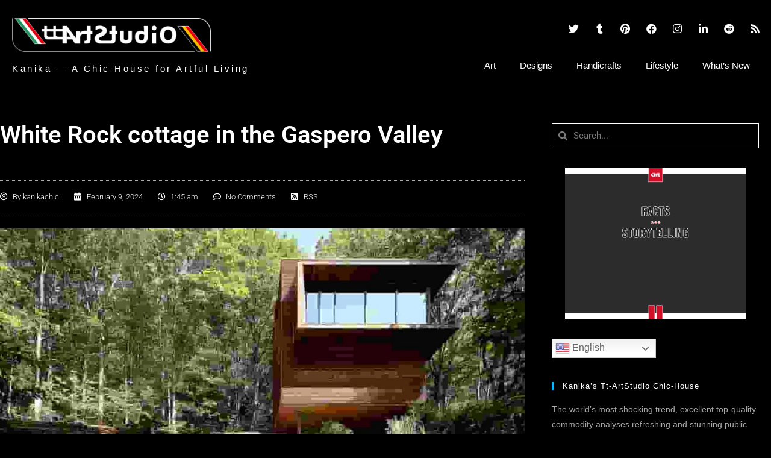

--- FILE ---
content_type: text/html; charset=UTF-8
request_url: https://kanikachic.com/33473/white-rock-cottage-in-the-gaspero-valley/
body_size: 30046
content:
<!DOCTYPE html>
<html class="html" lang="en-US">
<head>
	<meta charset="UTF-8">
	<link rel="profile" href="https://gmpg.org/xfn/11">

	<meta name='robots' content='index, follow, max-image-preview:large, max-snippet:-1, max-video-preview:-1' />
<link rel="pingback" href="https://kanikachic.com/xmlrpc.php">
<meta name="viewport" content="width=device-width, initial-scale=1">
	<!-- This site is optimized with the Yoast SEO plugin v26.7 - https://yoast.com/wordpress/plugins/seo/ -->
	<title>White Rock cottage in the Gaspero Valley - Kanika — A Chic House for Artful Living</title>
	<link rel="canonical" href="https://kanikachic.com/33473/white-rock-cottage-in-the-gaspero-valley/" />
	<meta property="og:locale" content="en_US" />
	<meta property="og:type" content="article" />
	<meta property="og:title" content="White Rock cottage in the Gaspero Valley - Kanika — A Chic House for Artful Living" />
	<meta property="og:description" content="&nbsp; &nbsp; That in architectural practice of White Rock cottage, they consider in the Gaspero Valley all of their creations as creatures &nbsp; ▎Avoiding the tired recreational ski resort style of log structures and gabled roofs,  architect Omar Gandhi  has nevertheless managed to create a “cottage” feel in the project he named White Rock after [&hellip;]" />
	<meta property="og:url" content="https://kanikachic.com/33473/white-rock-cottage-in-the-gaspero-valley/" />
	<meta property="og:site_name" content="Kanika — A Chic House for Artful Living" />
	<meta property="article:publisher" content="https://www.facebook.com/profile.php?id=100013166790749" />
	<meta property="article:published_time" content="2024-02-09T00:45:18+00:00" />
	<meta property="article:modified_time" content="2024-02-09T00:45:34+00:00" />
	<meta property="og:image" content="https://kanikachic.com/wp-content/uploads/2024/02/15_Top_WhiteRock_r.jpg" />
	<meta property="og:image:width" content="1200" />
	<meta property="og:image:height" content="800" />
	<meta property="og:image:type" content="image/jpeg" />
	<meta name="author" content="kanikachic" />
	<meta name="twitter:card" content="summary_large_image" />
	<meta name="twitter:creator" content="@W4Porn" />
	<meta name="twitter:site" content="@W4Porn" />
	<meta name="twitter:label1" content="Written by" />
	<meta name="twitter:data1" content="kanikachic" />
	<meta name="twitter:label2" content="Est. reading time" />
	<meta name="twitter:data2" content="4 minutes" />
	<script type="application/ld+json" class="yoast-schema-graph">{"@context":"https://schema.org","@graph":[{"@type":"Article","@id":"https://kanikachic.com/33473/white-rock-cottage-in-the-gaspero-valley/#article","isPartOf":{"@id":"https://kanikachic.com/33473/white-rock-cottage-in-the-gaspero-valley/"},"author":{"name":"kanikachic","@id":"https://kanikachic.com/#/schema/person/4e0cec65e87264189ac0d2cf1c21b551"},"headline":"White Rock cottage in the Gaspero Valley","datePublished":"2024-02-09T00:45:18+00:00","dateModified":"2024-02-09T00:45:34+00:00","mainEntityOfPage":{"@id":"https://kanikachic.com/33473/white-rock-cottage-in-the-gaspero-valley/"},"wordCount":728,"commentCount":0,"publisher":{"@id":"https://kanikachic.com/#organization"},"image":{"@id":"https://kanikachic.com/33473/white-rock-cottage-in-the-gaspero-valley/#primaryimage"},"thumbnailUrl":"https://kanikachic.com/wp-content/uploads/2024/02/15_Top_WhiteRock_r.jpg","keywords":["bunker_on_stilts","Cottage","Fisher_&amp;_Paykel","minimalist","reflection","sense_of_zen","steel-clad","White_Rock_Cabin"],"articleSection":["Lifestyle"],"inLanguage":"en-US","potentialAction":[{"@type":"CommentAction","name":"Comment","target":["https://kanikachic.com/33473/white-rock-cottage-in-the-gaspero-valley/#respond"]}]},{"@type":"WebPage","@id":"https://kanikachic.com/33473/white-rock-cottage-in-the-gaspero-valley/","url":"https://kanikachic.com/33473/white-rock-cottage-in-the-gaspero-valley/","name":"White Rock cottage in the Gaspero Valley - Kanika — A Chic House for Artful Living","isPartOf":{"@id":"https://kanikachic.com/#website"},"primaryImageOfPage":{"@id":"https://kanikachic.com/33473/white-rock-cottage-in-the-gaspero-valley/#primaryimage"},"image":{"@id":"https://kanikachic.com/33473/white-rock-cottage-in-the-gaspero-valley/#primaryimage"},"thumbnailUrl":"https://kanikachic.com/wp-content/uploads/2024/02/15_Top_WhiteRock_r.jpg","datePublished":"2024-02-09T00:45:18+00:00","dateModified":"2024-02-09T00:45:34+00:00","breadcrumb":{"@id":"https://kanikachic.com/33473/white-rock-cottage-in-the-gaspero-valley/#breadcrumb"},"inLanguage":"en-US","potentialAction":[{"@type":"ReadAction","target":["https://kanikachic.com/33473/white-rock-cottage-in-the-gaspero-valley/"]}]},{"@type":"ImageObject","inLanguage":"en-US","@id":"https://kanikachic.com/33473/white-rock-cottage-in-the-gaspero-valley/#primaryimage","url":"https://kanikachic.com/wp-content/uploads/2024/02/15_Top_WhiteRock_r.jpg","contentUrl":"https://kanikachic.com/wp-content/uploads/2024/02/15_Top_WhiteRock_r.jpg","width":1200,"height":800,"caption":"White Rock cottage in the Gaspero Valley—That in architectural practice of White Rock cottage, they consider in the Gaspero Valley all of their creations as creatures"},{"@type":"BreadcrumbList","@id":"https://kanikachic.com/33473/white-rock-cottage-in-the-gaspero-valley/#breadcrumb","itemListElement":[{"@type":"ListItem","position":1,"name":"首頁","item":"https://kanikachic.com/"},{"@type":"ListItem","position":2,"name":"White Rock cottage in the Gaspero Valley"}]},{"@type":"WebSite","@id":"https://kanikachic.com/#website","url":"https://kanikachic.com/","name":"Kanika's tt-ArtStudio ChicHOUSE","description":"Art, architecture, interiors &amp; quiet style beyond trends","publisher":{"@id":"https://kanikachic.com/#organization"},"potentialAction":[{"@type":"SearchAction","target":{"@type":"EntryPoint","urlTemplate":"https://kanikachic.com/?s={search_term_string}"},"query-input":{"@type":"PropertyValueSpecification","valueRequired":true,"valueName":"search_term_string"}}],"inLanguage":"en-US"},{"@type":"Organization","@id":"https://kanikachic.com/#organization","name":"Kanika's tt-ArtStudio ChicHOUSE","url":"https://kanikachic.com/","logo":{"@type":"ImageObject","inLanguage":"en-US","@id":"https://kanikachic.com/#/schema/logo/image/","url":"https://kanikachic.com/wp-content/uploads/2020/11/ttArtStudioLogo275x155mm16x9Oct2016-1.png","contentUrl":"https://kanikachic.com/wp-content/uploads/2020/11/ttArtStudioLogo275x155mm16x9Oct2016-1.png","width":2531,"height":427,"caption":"Kanika's tt-ArtStudio ChicHOUSE"},"image":{"@id":"https://kanikachic.com/#/schema/logo/image/"},"sameAs":["https://www.facebook.com/profile.php?id=100013166790749","https://x.com/W4Porn","https://twitter.com/W4Porn","https://www.pinterest.com/taylorercole/kanikas-chichouse/","https://www.instagram.com/ttas599/","https://www.linkedin.com/in/kaka-ta-295805217/","https://www.reddit.com/user/KaKa_W4Porn/"]},{"@type":"Person","@id":"https://kanikachic.com/#/schema/person/4e0cec65e87264189ac0d2cf1c21b551","name":"kanikachic","image":{"@type":"ImageObject","inLanguage":"en-US","@id":"https://kanikachic.com/#/schema/person/image/","url":"https://secure.gravatar.com/avatar/9b82f7b62ca3f110424857dee444662355d80790084de521699cb659e8328592?s=96&d=mm&r=g","contentUrl":"https://secure.gravatar.com/avatar/9b82f7b62ca3f110424857dee444662355d80790084de521699cb659e8328592?s=96&d=mm&r=g","caption":"kanikachic"},"url":"https://kanikachic.com/author/as701/"}]}</script>
	<!-- / Yoast SEO plugin. -->


<link rel='dns-prefetch' href='//www.google.com' />
<link rel="alternate" type="application/rss+xml" title="Kanika — A Chic House for Artful Living &raquo; Feed" href="https://kanikachic.com/feed/" />
<link rel="alternate" type="application/rss+xml" title="Kanika — A Chic House for Artful Living &raquo; Comments Feed" href="https://kanikachic.com/comments/feed/" />
<link rel="alternate" type="application/rss+xml" title="Kanika — A Chic House for Artful Living &raquo; White Rock cottage in the Gaspero Valley Comments Feed" href="https://kanikachic.com/33473/white-rock-cottage-in-the-gaspero-valley/feed/" />
<link rel="alternate" title="oEmbed (JSON)" type="application/json+oembed" href="https://kanikachic.com/wp-json/oembed/1.0/embed?url=https%3A%2F%2Fkanikachic.com%2F33473%2Fwhite-rock-cottage-in-the-gaspero-valley%2F" />
<link rel="alternate" title="oEmbed (XML)" type="text/xml+oembed" href="https://kanikachic.com/wp-json/oembed/1.0/embed?url=https%3A%2F%2Fkanikachic.com%2F33473%2Fwhite-rock-cottage-in-the-gaspero-valley%2F&#038;format=xml" />
<style id='wp-img-auto-sizes-contain-inline-css'>
img:is([sizes=auto i],[sizes^="auto," i]){contain-intrinsic-size:3000px 1500px}
/*# sourceURL=wp-img-auto-sizes-contain-inline-css */
</style>
<style id='wp-emoji-styles-inline-css'>

	img.wp-smiley, img.emoji {
		display: inline !important;
		border: none !important;
		box-shadow: none !important;
		height: 1em !important;
		width: 1em !important;
		margin: 0 0.07em !important;
		vertical-align: -0.1em !important;
		background: none !important;
		padding: 0 !important;
	}
/*# sourceURL=wp-emoji-styles-inline-css */
</style>
<link rel='stylesheet' id='wp-block-library-css' href='https://kanikachic.com/wp-includes/css/dist/block-library/style.min.css?ver=6.9' media='all' />
<style id='global-styles-inline-css'>
:root{--wp--preset--aspect-ratio--square: 1;--wp--preset--aspect-ratio--4-3: 4/3;--wp--preset--aspect-ratio--3-4: 3/4;--wp--preset--aspect-ratio--3-2: 3/2;--wp--preset--aspect-ratio--2-3: 2/3;--wp--preset--aspect-ratio--16-9: 16/9;--wp--preset--aspect-ratio--9-16: 9/16;--wp--preset--color--black: #000000;--wp--preset--color--cyan-bluish-gray: #abb8c3;--wp--preset--color--white: #ffffff;--wp--preset--color--pale-pink: #f78da7;--wp--preset--color--vivid-red: #cf2e2e;--wp--preset--color--luminous-vivid-orange: #ff6900;--wp--preset--color--luminous-vivid-amber: #fcb900;--wp--preset--color--light-green-cyan: #7bdcb5;--wp--preset--color--vivid-green-cyan: #00d084;--wp--preset--color--pale-cyan-blue: #8ed1fc;--wp--preset--color--vivid-cyan-blue: #0693e3;--wp--preset--color--vivid-purple: #9b51e0;--wp--preset--gradient--vivid-cyan-blue-to-vivid-purple: linear-gradient(135deg,rgb(6,147,227) 0%,rgb(155,81,224) 100%);--wp--preset--gradient--light-green-cyan-to-vivid-green-cyan: linear-gradient(135deg,rgb(122,220,180) 0%,rgb(0,208,130) 100%);--wp--preset--gradient--luminous-vivid-amber-to-luminous-vivid-orange: linear-gradient(135deg,rgb(252,185,0) 0%,rgb(255,105,0) 100%);--wp--preset--gradient--luminous-vivid-orange-to-vivid-red: linear-gradient(135deg,rgb(255,105,0) 0%,rgb(207,46,46) 100%);--wp--preset--gradient--very-light-gray-to-cyan-bluish-gray: linear-gradient(135deg,rgb(238,238,238) 0%,rgb(169,184,195) 100%);--wp--preset--gradient--cool-to-warm-spectrum: linear-gradient(135deg,rgb(74,234,220) 0%,rgb(151,120,209) 20%,rgb(207,42,186) 40%,rgb(238,44,130) 60%,rgb(251,105,98) 80%,rgb(254,248,76) 100%);--wp--preset--gradient--blush-light-purple: linear-gradient(135deg,rgb(255,206,236) 0%,rgb(152,150,240) 100%);--wp--preset--gradient--blush-bordeaux: linear-gradient(135deg,rgb(254,205,165) 0%,rgb(254,45,45) 50%,rgb(107,0,62) 100%);--wp--preset--gradient--luminous-dusk: linear-gradient(135deg,rgb(255,203,112) 0%,rgb(199,81,192) 50%,rgb(65,88,208) 100%);--wp--preset--gradient--pale-ocean: linear-gradient(135deg,rgb(255,245,203) 0%,rgb(182,227,212) 50%,rgb(51,167,181) 100%);--wp--preset--gradient--electric-grass: linear-gradient(135deg,rgb(202,248,128) 0%,rgb(113,206,126) 100%);--wp--preset--gradient--midnight: linear-gradient(135deg,rgb(2,3,129) 0%,rgb(40,116,252) 100%);--wp--preset--font-size--small: 13px;--wp--preset--font-size--medium: 20px;--wp--preset--font-size--large: 36px;--wp--preset--font-size--x-large: 42px;--wp--preset--spacing--20: 0.44rem;--wp--preset--spacing--30: 0.67rem;--wp--preset--spacing--40: 1rem;--wp--preset--spacing--50: 1.5rem;--wp--preset--spacing--60: 2.25rem;--wp--preset--spacing--70: 3.38rem;--wp--preset--spacing--80: 5.06rem;--wp--preset--shadow--natural: 6px 6px 9px rgba(0, 0, 0, 0.2);--wp--preset--shadow--deep: 12px 12px 50px rgba(0, 0, 0, 0.4);--wp--preset--shadow--sharp: 6px 6px 0px rgba(0, 0, 0, 0.2);--wp--preset--shadow--outlined: 6px 6px 0px -3px rgb(255, 255, 255), 6px 6px rgb(0, 0, 0);--wp--preset--shadow--crisp: 6px 6px 0px rgb(0, 0, 0);}:where(.is-layout-flex){gap: 0.5em;}:where(.is-layout-grid){gap: 0.5em;}body .is-layout-flex{display: flex;}.is-layout-flex{flex-wrap: wrap;align-items: center;}.is-layout-flex > :is(*, div){margin: 0;}body .is-layout-grid{display: grid;}.is-layout-grid > :is(*, div){margin: 0;}:where(.wp-block-columns.is-layout-flex){gap: 2em;}:where(.wp-block-columns.is-layout-grid){gap: 2em;}:where(.wp-block-post-template.is-layout-flex){gap: 1.25em;}:where(.wp-block-post-template.is-layout-grid){gap: 1.25em;}.has-black-color{color: var(--wp--preset--color--black) !important;}.has-cyan-bluish-gray-color{color: var(--wp--preset--color--cyan-bluish-gray) !important;}.has-white-color{color: var(--wp--preset--color--white) !important;}.has-pale-pink-color{color: var(--wp--preset--color--pale-pink) !important;}.has-vivid-red-color{color: var(--wp--preset--color--vivid-red) !important;}.has-luminous-vivid-orange-color{color: var(--wp--preset--color--luminous-vivid-orange) !important;}.has-luminous-vivid-amber-color{color: var(--wp--preset--color--luminous-vivid-amber) !important;}.has-light-green-cyan-color{color: var(--wp--preset--color--light-green-cyan) !important;}.has-vivid-green-cyan-color{color: var(--wp--preset--color--vivid-green-cyan) !important;}.has-pale-cyan-blue-color{color: var(--wp--preset--color--pale-cyan-blue) !important;}.has-vivid-cyan-blue-color{color: var(--wp--preset--color--vivid-cyan-blue) !important;}.has-vivid-purple-color{color: var(--wp--preset--color--vivid-purple) !important;}.has-black-background-color{background-color: var(--wp--preset--color--black) !important;}.has-cyan-bluish-gray-background-color{background-color: var(--wp--preset--color--cyan-bluish-gray) !important;}.has-white-background-color{background-color: var(--wp--preset--color--white) !important;}.has-pale-pink-background-color{background-color: var(--wp--preset--color--pale-pink) !important;}.has-vivid-red-background-color{background-color: var(--wp--preset--color--vivid-red) !important;}.has-luminous-vivid-orange-background-color{background-color: var(--wp--preset--color--luminous-vivid-orange) !important;}.has-luminous-vivid-amber-background-color{background-color: var(--wp--preset--color--luminous-vivid-amber) !important;}.has-light-green-cyan-background-color{background-color: var(--wp--preset--color--light-green-cyan) !important;}.has-vivid-green-cyan-background-color{background-color: var(--wp--preset--color--vivid-green-cyan) !important;}.has-pale-cyan-blue-background-color{background-color: var(--wp--preset--color--pale-cyan-blue) !important;}.has-vivid-cyan-blue-background-color{background-color: var(--wp--preset--color--vivid-cyan-blue) !important;}.has-vivid-purple-background-color{background-color: var(--wp--preset--color--vivid-purple) !important;}.has-black-border-color{border-color: var(--wp--preset--color--black) !important;}.has-cyan-bluish-gray-border-color{border-color: var(--wp--preset--color--cyan-bluish-gray) !important;}.has-white-border-color{border-color: var(--wp--preset--color--white) !important;}.has-pale-pink-border-color{border-color: var(--wp--preset--color--pale-pink) !important;}.has-vivid-red-border-color{border-color: var(--wp--preset--color--vivid-red) !important;}.has-luminous-vivid-orange-border-color{border-color: var(--wp--preset--color--luminous-vivid-orange) !important;}.has-luminous-vivid-amber-border-color{border-color: var(--wp--preset--color--luminous-vivid-amber) !important;}.has-light-green-cyan-border-color{border-color: var(--wp--preset--color--light-green-cyan) !important;}.has-vivid-green-cyan-border-color{border-color: var(--wp--preset--color--vivid-green-cyan) !important;}.has-pale-cyan-blue-border-color{border-color: var(--wp--preset--color--pale-cyan-blue) !important;}.has-vivid-cyan-blue-border-color{border-color: var(--wp--preset--color--vivid-cyan-blue) !important;}.has-vivid-purple-border-color{border-color: var(--wp--preset--color--vivid-purple) !important;}.has-vivid-cyan-blue-to-vivid-purple-gradient-background{background: var(--wp--preset--gradient--vivid-cyan-blue-to-vivid-purple) !important;}.has-light-green-cyan-to-vivid-green-cyan-gradient-background{background: var(--wp--preset--gradient--light-green-cyan-to-vivid-green-cyan) !important;}.has-luminous-vivid-amber-to-luminous-vivid-orange-gradient-background{background: var(--wp--preset--gradient--luminous-vivid-amber-to-luminous-vivid-orange) !important;}.has-luminous-vivid-orange-to-vivid-red-gradient-background{background: var(--wp--preset--gradient--luminous-vivid-orange-to-vivid-red) !important;}.has-very-light-gray-to-cyan-bluish-gray-gradient-background{background: var(--wp--preset--gradient--very-light-gray-to-cyan-bluish-gray) !important;}.has-cool-to-warm-spectrum-gradient-background{background: var(--wp--preset--gradient--cool-to-warm-spectrum) !important;}.has-blush-light-purple-gradient-background{background: var(--wp--preset--gradient--blush-light-purple) !important;}.has-blush-bordeaux-gradient-background{background: var(--wp--preset--gradient--blush-bordeaux) !important;}.has-luminous-dusk-gradient-background{background: var(--wp--preset--gradient--luminous-dusk) !important;}.has-pale-ocean-gradient-background{background: var(--wp--preset--gradient--pale-ocean) !important;}.has-electric-grass-gradient-background{background: var(--wp--preset--gradient--electric-grass) !important;}.has-midnight-gradient-background{background: var(--wp--preset--gradient--midnight) !important;}.has-small-font-size{font-size: var(--wp--preset--font-size--small) !important;}.has-medium-font-size{font-size: var(--wp--preset--font-size--medium) !important;}.has-large-font-size{font-size: var(--wp--preset--font-size--large) !important;}.has-x-large-font-size{font-size: var(--wp--preset--font-size--x-large) !important;}
/*# sourceURL=global-styles-inline-css */
</style>

<style id='classic-theme-styles-inline-css'>
/*! This file is auto-generated */
.wp-block-button__link{color:#fff;background-color:#32373c;border-radius:9999px;box-shadow:none;text-decoration:none;padding:calc(.667em + 2px) calc(1.333em + 2px);font-size:1.125em}.wp-block-file__button{background:#32373c;color:#fff;text-decoration:none}
/*# sourceURL=/wp-includes/css/classic-themes.min.css */
</style>
<link rel='stylesheet' id='font-awesome-css' href='https://kanikachic.com/wp-content/themes/oceanwp/assets/fonts/fontawesome/css/all.min.css?ver=6.7.2' media='all' />
<link rel='stylesheet' id='simple-line-icons-css' href='https://kanikachic.com/wp-content/themes/oceanwp/assets/css/third/simple-line-icons.min.css?ver=2.4.0' media='all' />
<link rel='stylesheet' id='oceanwp-style-css' href='https://kanikachic.com/wp-content/themes/oceanwp/assets/css/style.min.css?ver=4.0.8' media='all' />
<link rel='stylesheet' id='elementor-frontend-css' href='https://kanikachic.com/wp-content/plugins/elementor/assets/css/frontend.min.css?ver=3.28.4' media='all' />
<link rel='stylesheet' id='widget-image-css' href='https://kanikachic.com/wp-content/plugins/elementor/assets/css/widget-image.min.css?ver=3.28.4' media='all' />
<link rel='stylesheet' id='widget-heading-css' href='https://kanikachic.com/wp-content/plugins/elementor/assets/css/widget-heading.min.css?ver=3.28.4' media='all' />
<link rel='stylesheet' id='widget-social-icons-css' href='https://kanikachic.com/wp-content/plugins/elementor/assets/css/widget-social-icons.min.css?ver=3.28.4' media='all' />
<link rel='stylesheet' id='e-apple-webkit-css' href='https://kanikachic.com/wp-content/plugins/elementor/assets/css/conditionals/apple-webkit.min.css?ver=3.28.4' media='all' />
<link rel='stylesheet' id='widget-nav-menu-css' href='https://kanikachic.com/wp-content/plugins/elementor-pro/assets/css/widget-nav-menu.min.css?ver=3.28.3' media='all' />
<link rel='stylesheet' id='widget-post-info-css' href='https://kanikachic.com/wp-content/plugins/elementor-pro/assets/css/widget-post-info.min.css?ver=3.28.3' media='all' />
<link rel='stylesheet' id='widget-icon-list-css' href='https://kanikachic.com/wp-content/plugins/elementor/assets/css/widget-icon-list.min.css?ver=3.28.4' media='all' />
<link rel='stylesheet' id='elementor-icons-shared-0-css' href='https://kanikachic.com/wp-content/plugins/elementor/assets/lib/font-awesome/css/fontawesome.min.css?ver=5.15.3' media='all' />
<link rel='stylesheet' id='elementor-icons-fa-regular-css' href='https://kanikachic.com/wp-content/plugins/elementor/assets/lib/font-awesome/css/regular.min.css?ver=5.15.3' media='all' />
<link rel='stylesheet' id='elementor-icons-fa-solid-css' href='https://kanikachic.com/wp-content/plugins/elementor/assets/lib/font-awesome/css/solid.min.css?ver=5.15.3' media='all' />
<link rel='stylesheet' id='widget-posts-css' href='https://kanikachic.com/wp-content/plugins/elementor-pro/assets/css/widget-posts.min.css?ver=3.28.3' media='all' />
<link rel='stylesheet' id='widget-share-buttons-css' href='https://kanikachic.com/wp-content/plugins/elementor-pro/assets/css/widget-share-buttons.min.css?ver=3.28.3' media='all' />
<link rel='stylesheet' id='elementor-icons-fa-brands-css' href='https://kanikachic.com/wp-content/plugins/elementor/assets/lib/font-awesome/css/brands.min.css?ver=5.15.3' media='all' />
<link rel='stylesheet' id='widget-author-box-css' href='https://kanikachic.com/wp-content/plugins/elementor-pro/assets/css/widget-author-box.min.css?ver=3.28.3' media='all' />
<link rel='stylesheet' id='widget-post-navigation-css' href='https://kanikachic.com/wp-content/plugins/elementor-pro/assets/css/widget-post-navigation.min.css?ver=3.28.3' media='all' />
<link rel='stylesheet' id='widget-search-form-css' href='https://kanikachic.com/wp-content/plugins/elementor-pro/assets/css/widget-search-form.min.css?ver=3.28.3' media='all' />
<link rel='stylesheet' id='elementor-icons-css' href='https://kanikachic.com/wp-content/plugins/elementor/assets/lib/eicons/css/elementor-icons.min.css?ver=5.36.0' media='all' />
<link rel='stylesheet' id='elementor-post-6-css' href='https://kanikachic.com/wp-content/uploads/elementor/css/post-6.css?ver=1745936911' media='all' />
<link rel='stylesheet' id='font-awesome-5-all-css' href='https://kanikachic.com/wp-content/plugins/elementor/assets/lib/font-awesome/css/all.min.css?ver=3.28.4' media='all' />
<link rel='stylesheet' id='font-awesome-4-shim-css' href='https://kanikachic.com/wp-content/plugins/elementor/assets/lib/font-awesome/css/v4-shims.min.css?ver=3.28.4' media='all' />
<link rel='stylesheet' id='elementor-post-9-css' href='https://kanikachic.com/wp-content/uploads/elementor/css/post-9.css?ver=1745936912' media='all' />
<link rel='stylesheet' id='elementor-post-72-css' href='https://kanikachic.com/wp-content/uploads/elementor/css/post-72.css?ver=1745936912' media='all' />
<link rel='stylesheet' id='elementor-post-98-css' href='https://kanikachic.com/wp-content/uploads/elementor/css/post-98.css?ver=1745937266' media='all' />
<link rel='stylesheet' id='wpdiscuz-frontend-css-css' href='https://kanikachic.com/wp-content/plugins/wpdiscuz/themes/default/style.css?ver=7.6.45' media='all' />
<style id='wpdiscuz-frontend-css-inline-css'>
 #wpdcom .wpd-blog-administrator .wpd-comment-label{color:#ffffff;background-color:#00B38F;border:none}#wpdcom .wpd-blog-administrator .wpd-comment-author, #wpdcom .wpd-blog-administrator .wpd-comment-author a{color:#00B38F}#wpdcom.wpd-layout-1 .wpd-comment .wpd-blog-administrator .wpd-avatar img{border-color:#00B38F}#wpdcom.wpd-layout-2 .wpd-comment.wpd-reply .wpd-comment-wrap.wpd-blog-administrator{border-left:3px solid #00B38F}#wpdcom.wpd-layout-2 .wpd-comment .wpd-blog-administrator .wpd-avatar img{border-bottom-color:#00B38F}#wpdcom.wpd-layout-3 .wpd-blog-administrator .wpd-comment-subheader{border-top:1px dashed #00B38F}#wpdcom.wpd-layout-3 .wpd-reply .wpd-blog-administrator .wpd-comment-right{border-left:1px solid #00B38F}#wpdcom .wpd-blog-editor .wpd-comment-label{color:#ffffff;background-color:#00B38F;border:none}#wpdcom .wpd-blog-editor .wpd-comment-author, #wpdcom .wpd-blog-editor .wpd-comment-author a{color:#00B38F}#wpdcom.wpd-layout-1 .wpd-comment .wpd-blog-editor .wpd-avatar img{border-color:#00B38F}#wpdcom.wpd-layout-2 .wpd-comment.wpd-reply .wpd-comment-wrap.wpd-blog-editor{border-left:3px solid #00B38F}#wpdcom.wpd-layout-2 .wpd-comment .wpd-blog-editor .wpd-avatar img{border-bottom-color:#00B38F}#wpdcom.wpd-layout-3 .wpd-blog-editor .wpd-comment-subheader{border-top:1px dashed #00B38F}#wpdcom.wpd-layout-3 .wpd-reply .wpd-blog-editor .wpd-comment-right{border-left:1px solid #00B38F}#wpdcom .wpd-blog-author .wpd-comment-label{color:#ffffff;background-color:#00B38F;border:none}#wpdcom .wpd-blog-author .wpd-comment-author, #wpdcom .wpd-blog-author .wpd-comment-author a{color:#00B38F}#wpdcom.wpd-layout-1 .wpd-comment .wpd-blog-author .wpd-avatar img{border-color:#00B38F}#wpdcom.wpd-layout-2 .wpd-comment .wpd-blog-author .wpd-avatar img{border-bottom-color:#00B38F}#wpdcom.wpd-layout-3 .wpd-blog-author .wpd-comment-subheader{border-top:1px dashed #00B38F}#wpdcom.wpd-layout-3 .wpd-reply .wpd-blog-author .wpd-comment-right{border-left:1px solid #00B38F}#wpdcom .wpd-blog-contributor .wpd-comment-label{color:#ffffff;background-color:#00B38F;border:none}#wpdcom .wpd-blog-contributor .wpd-comment-author, #wpdcom .wpd-blog-contributor .wpd-comment-author a{color:#00B38F}#wpdcom.wpd-layout-1 .wpd-comment .wpd-blog-contributor .wpd-avatar img{border-color:#00B38F}#wpdcom.wpd-layout-2 .wpd-comment .wpd-blog-contributor .wpd-avatar img{border-bottom-color:#00B38F}#wpdcom.wpd-layout-3 .wpd-blog-contributor .wpd-comment-subheader{border-top:1px dashed #00B38F}#wpdcom.wpd-layout-3 .wpd-reply .wpd-blog-contributor .wpd-comment-right{border-left:1px solid #00B38F}#wpdcom .wpd-blog-subscriber .wpd-comment-label{color:#ffffff;background-color:#00B38F;border:none}#wpdcom .wpd-blog-subscriber .wpd-comment-author, #wpdcom .wpd-blog-subscriber .wpd-comment-author a{color:#00B38F}#wpdcom.wpd-layout-2 .wpd-comment .wpd-blog-subscriber .wpd-avatar img{border-bottom-color:#00B38F}#wpdcom.wpd-layout-3 .wpd-blog-subscriber .wpd-comment-subheader{border-top:1px dashed #00B38F}#wpdcom .wpd-blog-wpseo_manager .wpd-comment-label{color:#ffffff;background-color:#00B38F;border:none}#wpdcom .wpd-blog-wpseo_manager .wpd-comment-author, #wpdcom .wpd-blog-wpseo_manager .wpd-comment-author a{color:#00B38F}#wpdcom.wpd-layout-1 .wpd-comment .wpd-blog-wpseo_manager .wpd-avatar img{border-color:#00B38F}#wpdcom.wpd-layout-2 .wpd-comment .wpd-blog-wpseo_manager .wpd-avatar img{border-bottom-color:#00B38F}#wpdcom.wpd-layout-3 .wpd-blog-wpseo_manager .wpd-comment-subheader{border-top:1px dashed #00B38F}#wpdcom.wpd-layout-3 .wpd-reply .wpd-blog-wpseo_manager .wpd-comment-right{border-left:1px solid #00B38F}#wpdcom .wpd-blog-wpseo_editor .wpd-comment-label{color:#ffffff;background-color:#00B38F;border:none}#wpdcom .wpd-blog-wpseo_editor .wpd-comment-author, #wpdcom .wpd-blog-wpseo_editor .wpd-comment-author a{color:#00B38F}#wpdcom.wpd-layout-1 .wpd-comment .wpd-blog-wpseo_editor .wpd-avatar img{border-color:#00B38F}#wpdcom.wpd-layout-2 .wpd-comment .wpd-blog-wpseo_editor .wpd-avatar img{border-bottom-color:#00B38F}#wpdcom.wpd-layout-3 .wpd-blog-wpseo_editor .wpd-comment-subheader{border-top:1px dashed #00B38F}#wpdcom.wpd-layout-3 .wpd-reply .wpd-blog-wpseo_editor .wpd-comment-right{border-left:1px solid #00B38F}#wpdcom .wpd-blog-post_author .wpd-comment-label{color:#ffffff;background-color:#00B38F;border:none}#wpdcom .wpd-blog-post_author .wpd-comment-author, #wpdcom .wpd-blog-post_author .wpd-comment-author a{color:#00B38F}#wpdcom .wpd-blog-post_author .wpd-avatar img{border-color:#00B38F}#wpdcom.wpd-layout-1 .wpd-comment .wpd-blog-post_author .wpd-avatar img{border-color:#00B38F}#wpdcom.wpd-layout-2 .wpd-comment.wpd-reply .wpd-comment-wrap.wpd-blog-post_author{border-left:3px solid #00B38F}#wpdcom.wpd-layout-2 .wpd-comment .wpd-blog-post_author .wpd-avatar img{border-bottom-color:#00B38F}#wpdcom.wpd-layout-3 .wpd-blog-post_author .wpd-comment-subheader{border-top:1px dashed #00B38F}#wpdcom.wpd-layout-3 .wpd-reply .wpd-blog-post_author .wpd-comment-right{border-left:1px solid #00B38F}#wpdcom .wpd-blog-guest .wpd-comment-label{color:#ffffff;background-color:#00B38F;border:none}#wpdcom .wpd-blog-guest .wpd-comment-author, #wpdcom .wpd-blog-guest .wpd-comment-author a{color:#00B38F}#wpdcom.wpd-layout-3 .wpd-blog-guest .wpd-comment-subheader{border-top:1px dashed #00B38F}#comments, #respond, .comments-area, #wpdcom{}#wpdcom .ql-editor > *{color:#777777}#wpdcom .ql-editor::before{}#wpdcom .ql-toolbar{border:1px solid #DDDDDD;border-top:none}#wpdcom .ql-container{border:1px solid #DDDDDD;border-bottom:none}#wpdcom .wpd-form-row .wpdiscuz-item input[type="text"], #wpdcom .wpd-form-row .wpdiscuz-item input[type="email"], #wpdcom .wpd-form-row .wpdiscuz-item input[type="url"], #wpdcom .wpd-form-row .wpdiscuz-item input[type="color"], #wpdcom .wpd-form-row .wpdiscuz-item input[type="date"], #wpdcom .wpd-form-row .wpdiscuz-item input[type="datetime"], #wpdcom .wpd-form-row .wpdiscuz-item input[type="datetime-local"], #wpdcom .wpd-form-row .wpdiscuz-item input[type="month"], #wpdcom .wpd-form-row .wpdiscuz-item input[type="number"], #wpdcom .wpd-form-row .wpdiscuz-item input[type="time"], #wpdcom textarea, #wpdcom select{border:1px solid #DDDDDD;color:#99ccff}#wpdcom .wpd-form-row .wpdiscuz-item textarea{border:1px solid #DDDDDD}#wpdcom input::placeholder, #wpdcom textarea::placeholder, #wpdcom input::-moz-placeholder, #wpdcom textarea::-webkit-input-placeholder{}#wpdcom .wpd-comment-text{color:#99ccff}#wpdcom .wpd-thread-head .wpd-thread-info{border-bottom:2px solid #07b290}#wpdcom .wpd-thread-head .wpd-thread-info.wpd-reviews-tab svg{fill:#07b290}#wpdcom .wpd-thread-head .wpdiscuz-user-settings{border-bottom:2px solid #07b290}#wpdcom .wpd-thread-head .wpdiscuz-user-settings:hover{color:#07b290}#wpdcom .wpd-comment .wpd-follow-link:hover{color:#07b290}#wpdcom .wpd-comment-status .wpd-sticky{color:#07b290}#wpdcom .wpd-thread-filter .wpdf-active{color:#07b290;border-bottom-color:#07b290}#wpdcom .wpd-comment-info-bar{border:1px dashed #39c2a7;background:#e7f8f4}#wpdcom .wpd-comment-info-bar .wpd-current-view i{color:#07b290}#wpdcom .wpd-filter-view-all:hover{background:#07b290}#wpdcom .wpdiscuz-item .wpdiscuz-rating > label{color:#DDDDDD}#wpdcom .wpdiscuz-item .wpdiscuz-rating:not(:checked) > label:hover, .wpdiscuz-rating:not(:checked) > label:hover ~ label{}#wpdcom .wpdiscuz-item .wpdiscuz-rating > input ~ label:hover, #wpdcom .wpdiscuz-item .wpdiscuz-rating > input:not(:checked) ~ label:hover ~ label, #wpdcom .wpdiscuz-item .wpdiscuz-rating > input:not(:checked) ~ label:hover ~ label{color:#FFED85}#wpdcom .wpdiscuz-item .wpdiscuz-rating > input:checked ~ label:hover, #wpdcom .wpdiscuz-item .wpdiscuz-rating > input:checked ~ label:hover, #wpdcom .wpdiscuz-item .wpdiscuz-rating > label:hover ~ input:checked ~ label, #wpdcom .wpdiscuz-item .wpdiscuz-rating > input:checked + label:hover ~ label, #wpdcom .wpdiscuz-item .wpdiscuz-rating > input:checked ~ label:hover ~ label, .wpd-custom-field .wcf-active-star, #wpdcom .wpdiscuz-item .wpdiscuz-rating > input:checked ~ label{color:#FFD700}#wpd-post-rating .wpd-rating-wrap .wpd-rating-stars svg .wpd-star{fill:#DDDDDD}#wpd-post-rating .wpd-rating-wrap .wpd-rating-stars svg .wpd-active{fill:#FFD700}#wpd-post-rating .wpd-rating-wrap .wpd-rate-starts svg .wpd-star{fill:#DDDDDD}#wpd-post-rating .wpd-rating-wrap .wpd-rate-starts:hover svg .wpd-star{fill:#FFED85}#wpd-post-rating.wpd-not-rated .wpd-rating-wrap .wpd-rate-starts svg:hover ~ svg .wpd-star{fill:#DDDDDD}.wpdiscuz-post-rating-wrap .wpd-rating .wpd-rating-wrap .wpd-rating-stars svg .wpd-star{fill:#DDDDDD}.wpdiscuz-post-rating-wrap .wpd-rating .wpd-rating-wrap .wpd-rating-stars svg .wpd-active{fill:#FFD700}#wpdcom .wpd-comment .wpd-follow-active{color:#ff7a00}#wpdcom .page-numbers{color:#555;border:#555 1px solid}#wpdcom span.current{background:#555}#wpdcom.wpd-layout-1 .wpd-new-loaded-comment > .wpd-comment-wrap > .wpd-comment-right{background:#FFFAD6}#wpdcom.wpd-layout-2 .wpd-new-loaded-comment.wpd-comment > .wpd-comment-wrap > .wpd-comment-right{background:#FFFAD6}#wpdcom.wpd-layout-2 .wpd-new-loaded-comment.wpd-comment.wpd-reply > .wpd-comment-wrap > .wpd-comment-right{background:transparent}#wpdcom.wpd-layout-2 .wpd-new-loaded-comment.wpd-comment.wpd-reply > .wpd-comment-wrap{background:#FFFAD6}#wpdcom.wpd-layout-3 .wpd-new-loaded-comment.wpd-comment > .wpd-comment-wrap > .wpd-comment-right{background:#FFFAD6}#wpdcom .wpd-follow:hover i, #wpdcom .wpd-unfollow:hover i, #wpdcom .wpd-comment .wpd-follow-active:hover i{color:#07b290}#wpdcom .wpdiscuz-readmore{cursor:pointer;color:#07b290}.wpd-custom-field .wcf-pasiv-star, #wpcomm .wpdiscuz-item .wpdiscuz-rating > label{color:#DDDDDD}.wpd-wrapper .wpd-list-item.wpd-active{border-top:3px solid #07b290}#wpdcom.wpd-layout-2 .wpd-comment.wpd-reply.wpd-unapproved-comment .wpd-comment-wrap{border-left:3px solid #FFFAD6}#wpdcom.wpd-layout-3 .wpd-comment.wpd-reply.wpd-unapproved-comment .wpd-comment-right{border-left:1px solid #FFFAD6}#wpdcom .wpd-prim-button{background-color:#07B290;color:#FFFFFF}#wpdcom .wpd_label__check i.wpdicon-on{color:#07B290;border:1px solid #83d9c8}#wpd-bubble-wrapper #wpd-bubble-all-comments-count{color:#1db99a}#wpd-bubble-wrapper > div{background-color:#1db99a}#wpd-bubble-wrapper > #wpd-bubble #wpd-bubble-add-message{background-color:#1db99a}#wpd-bubble-wrapper > #wpd-bubble #wpd-bubble-add-message::before{border-left-color:#1db99a;border-right-color:#1db99a}#wpd-bubble-wrapper.wpd-right-corner > #wpd-bubble #wpd-bubble-add-message::before{border-left-color:#1db99a;border-right-color:#1db99a}.wpd-inline-icon-wrapper path.wpd-inline-icon-first{fill:#1DB99A}.wpd-inline-icon-count{background-color:#1DB99A}.wpd-inline-icon-count::before{border-right-color:#1DB99A}.wpd-inline-form-wrapper::before{border-bottom-color:#1DB99A}.wpd-inline-form-question{background-color:#1DB99A}.wpd-inline-form{background-color:#1DB99A}.wpd-last-inline-comments-wrapper{border-color:#1DB99A}.wpd-last-inline-comments-wrapper::before{border-bottom-color:#1DB99A}.wpd-last-inline-comments-wrapper .wpd-view-all-inline-comments{background:#1DB99A}.wpd-last-inline-comments-wrapper .wpd-view-all-inline-comments:hover,.wpd-last-inline-comments-wrapper .wpd-view-all-inline-comments:active,.wpd-last-inline-comments-wrapper .wpd-view-all-inline-comments:focus{background-color:#1DB99A}#wpdcom .ql-snow .ql-tooltip[data-mode="link"]::before{content:"Enter link:"}#wpdcom .ql-snow .ql-tooltip.ql-editing a.ql-action::after{content:"Save"}.comments-area{width:auto}#wpdcom .wpd-blog-post_author .wpd-comment-author, #wpdcom .wpd-blog-post_author .wpd-comment-author a{color:#33cccc}
/*# sourceURL=wpdiscuz-frontend-css-inline-css */
</style>
<link rel='stylesheet' id='wpdiscuz-fa-css' href='https://kanikachic.com/wp-content/plugins/wpdiscuz/assets/third-party/font-awesome-5.13.0/css/fa.min.css?ver=7.6.45' media='all' />
<link rel='stylesheet' id='wpdiscuz-combo-css-css' href='https://kanikachic.com/wp-content/plugins/wpdiscuz/assets/css/wpdiscuz-combo.min.css?ver=6.9' media='all' />
<link rel='stylesheet' id='photonic-slider-css' href='https://kanikachic.com/wp-content/plugins/photonic/include/ext/splide/splide.min.css?ver=20260101-210622' media='all' />
<link rel='stylesheet' id='photonic-lightbox-css' href='https://kanikachic.com/wp-content/plugins/photonic/include/ext/baguettebox/baguettebox.min.css?ver=20260101-210622' media='all' />
<link rel='stylesheet' id='photonic-css' href='https://kanikachic.com/wp-content/plugins/photonic/include/css/front-end/core/photonic.min.css?ver=20260101-210622' media='all' />
<style id='photonic-inline-css'>
/* Retrieved from saved CSS */
.photonic-panel { background:  rgb(17,17,17)  !important;

	border-top: none;
	border-right: none;
	border-bottom: none;
	border-left: none;
 }
.photonic-random-layout .photonic-thumb { padding: 2px}
.photonic-masonry-layout .photonic-thumb { padding: 2px}
.photonic-mosaic-layout .photonic-thumb { padding: 2px}

/*# sourceURL=photonic-inline-css */
</style>
<link rel='stylesheet' id='oe-widgets-style-css' href='https://kanikachic.com/wp-content/plugins/ocean-extra/assets/css/widgets.css?ver=6.9' media='all' />
<link rel='stylesheet' id='elementor-gf-local-roboto-css' href='https://kanikachic.com/wp-content/uploads/elementor/google-fonts/css/roboto.css?ver=1745936492' media='all' />
<link rel='stylesheet' id='elementor-gf-local-robotoslab-css' href='https://kanikachic.com/wp-content/uploads/elementor/google-fonts/css/robotoslab.css?ver=1745936498' media='all' />
<script src="https://kanikachic.com/wp-includes/js/jquery/jquery.min.js?ver=3.7.1" id="jquery-core-js"></script>
<script src="https://kanikachic.com/wp-includes/js/jquery/jquery-migrate.min.js?ver=3.4.1" id="jquery-migrate-js"></script>
<script src="https://kanikachic.com/wp-content/plugins/elementor/assets/lib/font-awesome/js/v4-shims.min.js?ver=3.28.4" id="font-awesome-4-shim-js"></script>
<link rel="https://api.w.org/" href="https://kanikachic.com/wp-json/" /><link rel="alternate" title="JSON" type="application/json" href="https://kanikachic.com/wp-json/wp/v2/posts/33473" /><link rel="EditURI" type="application/rsd+xml" title="RSD" href="https://kanikachic.com/xmlrpc.php?rsd" />
<meta name="generator" content="WordPress 6.9" />
<link rel='shortlink' href='https://kanikachic.com/?p=33473' />
<!-- Analytics by WP Statistics - https://wp-statistics.com -->
<meta name="generator" content="Elementor 3.28.4; features: additional_custom_breakpoints, e_local_google_fonts; settings: css_print_method-external, google_font-enabled, font_display-auto">
<meta property="fb:app_id" content="624235764867267" />			<style>
				.e-con.e-parent:nth-of-type(n+4):not(.e-lazyloaded):not(.e-no-lazyload),
				.e-con.e-parent:nth-of-type(n+4):not(.e-lazyloaded):not(.e-no-lazyload) * {
					background-image: none !important;
				}
				@media screen and (max-height: 1024px) {
					.e-con.e-parent:nth-of-type(n+3):not(.e-lazyloaded):not(.e-no-lazyload),
					.e-con.e-parent:nth-of-type(n+3):not(.e-lazyloaded):not(.e-no-lazyload) * {
						background-image: none !important;
					}
				}
				@media screen and (max-height: 640px) {
					.e-con.e-parent:nth-of-type(n+2):not(.e-lazyloaded):not(.e-no-lazyload),
					.e-con.e-parent:nth-of-type(n+2):not(.e-lazyloaded):not(.e-no-lazyload) * {
						background-image: none !important;
					}
				}
			</style>
					<style id="wp-custom-css">
			aside#right-sidebar a{color:#FFFFFF}aside#right-sidebar a:hover{color:#FFFFFF}a.elementor-post__read-more{color:#FFFFFF !important}.blog-entry.large-entry .blog-entry-readmore a{color:#FFFFFF;border-color:#FFFFFF}body{position:inherit !important}		</style>
		<!-- OceanWP CSS -->
<style type="text/css">
/* Colors */body .theme-button,body input[type="submit"],body button[type="submit"],body button,body .button,body div.wpforms-container-full .wpforms-form input[type=submit],body div.wpforms-container-full .wpforms-form button[type=submit],body div.wpforms-container-full .wpforms-form .wpforms-page-button,.woocommerce-cart .wp-element-button,.woocommerce-checkout .wp-element-button,.wp-block-button__link{border-color:#ffffff}body .theme-button:hover,body input[type="submit"]:hover,body button[type="submit"]:hover,body button:hover,body .button:hover,body div.wpforms-container-full .wpforms-form input[type=submit]:hover,body div.wpforms-container-full .wpforms-form input[type=submit]:active,body div.wpforms-container-full .wpforms-form button[type=submit]:hover,body div.wpforms-container-full .wpforms-form button[type=submit]:active,body div.wpforms-container-full .wpforms-form .wpforms-page-button:hover,body div.wpforms-container-full .wpforms-form .wpforms-page-button:active,.woocommerce-cart .wp-element-button:hover,.woocommerce-checkout .wp-element-button:hover,.wp-block-button__link:hover{border-color:#ffffff}/* OceanWP Style Settings CSS */.theme-button,input[type="submit"],button[type="submit"],button,.button,body div.wpforms-container-full .wpforms-form input[type=submit],body div.wpforms-container-full .wpforms-form button[type=submit],body div.wpforms-container-full .wpforms-form .wpforms-page-button{border-style:solid}.theme-button,input[type="submit"],button[type="submit"],button,.button,body div.wpforms-container-full .wpforms-form input[type=submit],body div.wpforms-container-full .wpforms-form button[type=submit],body div.wpforms-container-full .wpforms-form .wpforms-page-button{border-width:1px}form input[type="text"],form input[type="password"],form input[type="email"],form input[type="url"],form input[type="date"],form input[type="month"],form input[type="time"],form input[type="datetime"],form input[type="datetime-local"],form input[type="week"],form input[type="number"],form input[type="search"],form input[type="tel"],form input[type="color"],form select,form textarea,.woocommerce .woocommerce-checkout .select2-container--default .select2-selection--single{border-style:solid}body div.wpforms-container-full .wpforms-form input[type=date],body div.wpforms-container-full .wpforms-form input[type=datetime],body div.wpforms-container-full .wpforms-form input[type=datetime-local],body div.wpforms-container-full .wpforms-form input[type=email],body div.wpforms-container-full .wpforms-form input[type=month],body div.wpforms-container-full .wpforms-form input[type=number],body div.wpforms-container-full .wpforms-form input[type=password],body div.wpforms-container-full .wpforms-form input[type=range],body div.wpforms-container-full .wpforms-form input[type=search],body div.wpforms-container-full .wpforms-form input[type=tel],body div.wpforms-container-full .wpforms-form input[type=text],body div.wpforms-container-full .wpforms-form input[type=time],body div.wpforms-container-full .wpforms-form input[type=url],body div.wpforms-container-full .wpforms-form input[type=week],body div.wpforms-container-full .wpforms-form select,body div.wpforms-container-full .wpforms-form textarea{border-style:solid}form input[type="text"],form input[type="password"],form input[type="email"],form input[type="url"],form input[type="date"],form input[type="month"],form input[type="time"],form input[type="datetime"],form input[type="datetime-local"],form input[type="week"],form input[type="number"],form input[type="search"],form input[type="tel"],form input[type="color"],form select,form textarea{border-radius:3px}body div.wpforms-container-full .wpforms-form input[type=date],body div.wpforms-container-full .wpforms-form input[type=datetime],body div.wpforms-container-full .wpforms-form input[type=datetime-local],body div.wpforms-container-full .wpforms-form input[type=email],body div.wpforms-container-full .wpforms-form input[type=month],body div.wpforms-container-full .wpforms-form input[type=number],body div.wpforms-container-full .wpforms-form input[type=password],body div.wpforms-container-full .wpforms-form input[type=range],body div.wpforms-container-full .wpforms-form input[type=search],body div.wpforms-container-full .wpforms-form input[type=tel],body div.wpforms-container-full .wpforms-form input[type=text],body div.wpforms-container-full .wpforms-form input[type=time],body div.wpforms-container-full .wpforms-form input[type=url],body div.wpforms-container-full .wpforms-form input[type=week],body div.wpforms-container-full .wpforms-form select,body div.wpforms-container-full .wpforms-form textarea{border-radius:3px}#scroll-top{bottom:47px}#scroll-top{font-size:43px}#scroll-top .owp-icon{width:43px;height:43px}#scroll-top:hover{background-color:#ffffff}#scroll-top:hover{color:#1e1e1e}#scroll-top:hover .owp-icon use{stroke:#ffffff}/* Header */#site-logo #site-logo-inner,.oceanwp-social-menu .social-menu-inner,#site-header.full_screen-header .menu-bar-inner,.after-header-content .after-header-content-inner{height:47px}#site-navigation-wrap .dropdown-menu >li >a,#site-navigation-wrap .dropdown-menu >li >span.opl-logout-link,.oceanwp-mobile-menu-icon a,.mobile-menu-close,.after-header-content-inner >a{line-height:47px}#site-header.has-header-media .overlay-header-media{background-color:rgba(0,0,0,0.5)}/* Header Image CSS */#site-header{background-image:url(https://kanikachic.com/wp-content/uploads/2020/11/cropped-ttArtStudioLogo275x155mm16x9Oct2016.png)}/* Blog CSS */.ocean-single-post-header ul.meta-item li a:hover{color:#333333}/* Sidebar */.widget-area{padding:0!important}.widget-area .sidebar-box{background-color:#ffffff}.sidebar-box .widget-title{color:#ffffff}.sidebar-box,.footer-box{color:#a8a8a8}/* Typography */body{font-size:14px;line-height:1.8}h1,h2,h3,h4,h5,h6,.theme-heading,.widget-title,.oceanwp-widget-recent-posts-title,.comment-reply-title,.entry-title,.sidebar-box .widget-title{line-height:1.4}h1{font-size:23px;line-height:1.4}h2{font-size:20px;line-height:1.4}h3{font-size:18px;line-height:1.4}h4{font-size:17px;line-height:1.4}h5{font-size:14px;line-height:1.4}h6{font-size:15px;line-height:1.4}.page-header .page-header-title,.page-header.background-image-page-header .page-header-title{font-size:32px;line-height:1.4}.page-header .page-subheading{font-size:15px;line-height:1.8}.site-breadcrumbs,.site-breadcrumbs a{font-size:13px;line-height:1.4}#top-bar-content,#top-bar-social-alt{font-size:12px;line-height:1.8}#site-logo a.site-logo-text{font-size:24px;line-height:1.8}.dropdown-menu ul li a.menu-link,#site-header.full_screen-header .fs-dropdown-menu ul.sub-menu li a{font-size:12px;line-height:1.2;letter-spacing:.6px}.sidr-class-dropdown-menu li a,a.sidr-class-toggle-sidr-close,#mobile-dropdown ul li a,body #mobile-fullscreen ul li a{font-size:15px;line-height:1.8}.blog-entry.post .blog-entry-header .entry-title a{font-size:24px;line-height:1.4}.ocean-single-post-header .single-post-title{font-size:34px;line-height:1.4;letter-spacing:.6px}.ocean-single-post-header ul.meta-item li,.ocean-single-post-header ul.meta-item li a{font-size:13px;line-height:1.4;letter-spacing:.6px}.ocean-single-post-header .post-author-name,.ocean-single-post-header .post-author-name a{font-size:14px;line-height:1.4;letter-spacing:.6px}.ocean-single-post-header .post-author-description{font-size:12px;line-height:1.4;letter-spacing:.6px}.single-post .entry-title{line-height:1.4;letter-spacing:.6px}.single-post ul.meta li,.single-post ul.meta li a{font-size:14px;line-height:1.4;letter-spacing:.6px}.sidebar-box .widget-title,.sidebar-box.widget_block .wp-block-heading{font-size:13px;line-height:1;letter-spacing:1px}#footer-widgets .footer-box .widget-title{font-size:13px;line-height:1;letter-spacing:1px}#footer-bottom #copyright{font-size:12px;line-height:1}#footer-bottom #footer-bottom-menu{font-size:12px;line-height:1}.woocommerce-store-notice.demo_store{line-height:2;letter-spacing:1.5px}.demo_store .woocommerce-store-notice__dismiss-link{line-height:2;letter-spacing:1.5px}.woocommerce ul.products li.product li.title h2,.woocommerce ul.products li.product li.title a{font-size:14px;line-height:1.5}.woocommerce ul.products li.product li.category,.woocommerce ul.products li.product li.category a{font-size:12px;line-height:1}.woocommerce ul.products li.product .price{font-size:18px;line-height:1}.woocommerce ul.products li.product .button,.woocommerce ul.products li.product .product-inner .added_to_cart{font-size:12px;line-height:1.5;letter-spacing:1px}.woocommerce ul.products li.owp-woo-cond-notice span,.woocommerce ul.products li.owp-woo-cond-notice a{font-size:16px;line-height:1;letter-spacing:1px;font-weight:600;text-transform:capitalize}.woocommerce div.product .product_title{font-size:24px;line-height:1.4;letter-spacing:.6px}.woocommerce div.product p.price{font-size:36px;line-height:1}.woocommerce .owp-btn-normal .summary form button.button,.woocommerce .owp-btn-big .summary form button.button,.woocommerce .owp-btn-very-big .summary form button.button{font-size:12px;line-height:1.5;letter-spacing:1px;text-transform:uppercase}.woocommerce div.owp-woo-single-cond-notice span,.woocommerce div.owp-woo-single-cond-notice a{font-size:18px;line-height:2;letter-spacing:1.5px;font-weight:600;text-transform:capitalize}.ocean-preloader--active .preloader-after-content{font-size:20px;line-height:1.8;letter-spacing:.6px}
</style><link rel='stylesheet' id='elementor-post-27246-css' href='https://kanikachic.com/wp-content/uploads/elementor/css/post-27246.css?ver=1745936912' media='all' />
</head>

<body class="wp-singular post-template-default single single-post postid-33473 single-format-standard wp-custom-logo wp-embed-responsive wp-theme-oceanwp oceanwp-theme dropdown-mobile no-header-border default-breakpoint has-sidebar content-right-sidebar post-in-category-lifestyle page-header-disabled elementor-default elementor-template-full-width elementor-kit-6 elementor-page-98" itemscope="itemscope" itemtype="https://schema.org/Article">

	
	
	<div id="outer-wrap" class="site clr">

		<a class="skip-link screen-reader-text" href="#main">Skip to content</a>

		
		<div id="wrap" class="clr">

			
			
<header id="site-header" class="clr" data-height="47" itemscope="itemscope" itemtype="https://schema.org/WPHeader" role="banner">

			<div data-elementor-type="header" data-elementor-id="9" class="elementor elementor-9 elementor-location-header" data-elementor-post-type="elementor_library">
					<header class="elementor-section elementor-top-section elementor-element elementor-element-e682a2c elementor-section-stretched elementor-section-boxed elementor-section-height-default elementor-section-height-default" data-id="e682a2c" data-element_type="section" data-settings="{&quot;background_background&quot;:&quot;classic&quot;,&quot;stretch_section&quot;:&quot;section-stretched&quot;}">
						<div class="elementor-container elementor-column-gap-default">
					<div class="elementor-column elementor-col-50 elementor-top-column elementor-element elementor-element-7ec55831" data-id="7ec55831" data-element_type="column">
			<div class="elementor-widget-wrap elementor-element-populated">
						<div class="elementor-element elementor-element-7e3cab9 elementor-widget elementor-widget-theme-site-logo elementor-widget-image" data-id="7e3cab9" data-element_type="widget" data-widget_type="theme-site-logo.default">
				<div class="elementor-widget-container">
											<a href="https://kanikachic.com">
			<img width="2531" height="427" src="https://kanikachic.com/wp-content/uploads/2020/11/ttArtStudioLogo275x155mm16x9Oct2016-1.png" class="attachment-full size-full wp-image-57" alt="" srcset="https://kanikachic.com/wp-content/uploads/2020/11/ttArtStudioLogo275x155mm16x9Oct2016-1.png 2531w, https://kanikachic.com/wp-content/uploads/2020/11/ttArtStudioLogo275x155mm16x9Oct2016-1-300x51.png 300w, https://kanikachic.com/wp-content/uploads/2020/11/ttArtStudioLogo275x155mm16x9Oct2016-1-1024x173.png 1024w, https://kanikachic.com/wp-content/uploads/2020/11/ttArtStudioLogo275x155mm16x9Oct2016-1-768x130.png 768w, https://kanikachic.com/wp-content/uploads/2020/11/ttArtStudioLogo275x155mm16x9Oct2016-1-1536x259.png 1536w, https://kanikachic.com/wp-content/uploads/2020/11/ttArtStudioLogo275x155mm16x9Oct2016-1-2048x346.png 2048w" sizes="(max-width: 2531px) 100vw, 2531px" />				</a>
											</div>
				</div>
				<div class="elementor-element elementor-element-eea96fa elementor-widget elementor-widget-theme-site-title elementor-widget-heading" data-id="eea96fa" data-element_type="widget" data-widget_type="theme-site-title.default">
				<div class="elementor-widget-container">
					<h2 class="elementor-heading-title elementor-size-default"><a href="https://kanikachic.com">Kanika — A Chic House for Artful Living</a></h2>				</div>
				</div>
					</div>
		</div>
				<div class="elementor-column elementor-col-50 elementor-top-column elementor-element elementor-element-4d7ae61" data-id="4d7ae61" data-element_type="column">
			<div class="elementor-widget-wrap elementor-element-populated">
						<div class="elementor-element elementor-element-f9cb8b3 e-grid-align-right e-grid-align-mobile-center elementor-shape-rounded elementor-grid-0 elementor-widget elementor-widget-social-icons" data-id="f9cb8b3" data-element_type="widget" data-widget_type="social-icons.default">
				<div class="elementor-widget-container">
							<div class="elementor-social-icons-wrapper elementor-grid">
							<span class="elementor-grid-item">
					<a class="elementor-icon elementor-social-icon elementor-social-icon-twitter elementor-repeater-item-0153f78" href="https://twitter.com/W4Porn" target="_blank">
						<span class="elementor-screen-only">Twitter</span>
						<i class="fab fa-twitter"></i>					</a>
				</span>
							<span class="elementor-grid-item">
					<a class="elementor-icon elementor-social-icon elementor-social-icon-tumblr elementor-repeater-item-b18c2a3" href="https://www.tumblr.com/blog/w4porn" target="_blank">
						<span class="elementor-screen-only">Tumblr</span>
						<i class="fab fa-tumblr"></i>					</a>
				</span>
							<span class="elementor-grid-item">
					<a class="elementor-icon elementor-social-icon elementor-social-icon-pinterest elementor-repeater-item-d6bd280" href="https://www.pinterest.com/taylorercole/kanikas-chichouse/" target="_blank">
						<span class="elementor-screen-only">Pinterest</span>
						<i class="fab fa-pinterest"></i>					</a>
				</span>
							<span class="elementor-grid-item">
					<a class="elementor-icon elementor-social-icon elementor-social-icon-facebook-f elementor-repeater-item-63915be" href="https://www.facebook.com/profile.php?id=100013166790749" target="_blank">
						<span class="elementor-screen-only">Facebook-f</span>
						<i class="fab fa-facebook-f"></i>					</a>
				</span>
							<span class="elementor-grid-item">
					<a class="elementor-icon elementor-social-icon elementor-social-icon-instagram elementor-repeater-item-8769dde" href="https://www.instagram.com/ttas599/" target="_blank">
						<span class="elementor-screen-only">Instagram</span>
						<i class="fab fa-instagram"></i>					</a>
				</span>
							<span class="elementor-grid-item">
					<a class="elementor-icon elementor-social-icon elementor-social-icon-linkedin elementor-repeater-item-fe13f2e" href="https://www.linkedin.com/in/kaka-ta-295805217/" target="_blank">
						<span class="elementor-screen-only">Linkedin</span>
						<i class="fab fa-linkedin"></i>					</a>
				</span>
							<span class="elementor-grid-item">
					<a class="elementor-icon elementor-social-icon elementor-social-icon-reddit elementor-repeater-item-0e8e3d7" href="https://www.reddit.com/user/KaKa_W4Porn" target="_blank">
						<span class="elementor-screen-only">Reddit</span>
						<i class="fab fa-reddit"></i>					</a>
				</span>
							<span class="elementor-grid-item">
					<a class="elementor-icon elementor-social-icon elementor-social-icon-rss elementor-repeater-item-0b011a7" href="https://kanikachic.com/feed/" target="_blank">
						<span class="elementor-screen-only">Rss</span>
						<i class="fas fa-rss"></i>					</a>
				</span>
					</div>
						</div>
				</div>
				<div class="elementor-element elementor-element-1c426aa elementor-nav-menu--stretch elementor-nav-menu__text-align-center elementor-hidden-desktop elementor-nav-menu--toggle elementor-nav-menu--burger elementor-widget elementor-widget-nav-menu" data-id="1c426aa" data-element_type="widget" data-settings="{&quot;layout&quot;:&quot;dropdown&quot;,&quot;full_width&quot;:&quot;stretch&quot;,&quot;submenu_icon&quot;:{&quot;value&quot;:&quot;&lt;i class=\&quot;fas fa-caret-down\&quot;&gt;&lt;\/i&gt;&quot;,&quot;library&quot;:&quot;fa-solid&quot;},&quot;toggle&quot;:&quot;burger&quot;}" data-widget_type="nav-menu.default">
				<div class="elementor-widget-container">
							<div class="elementor-menu-toggle" role="button" tabindex="0" aria-label="Menu Toggle" aria-expanded="false">
			<i aria-hidden="true" role="presentation" class="elementor-menu-toggle__icon--open eicon-menu-bar"></i><i aria-hidden="true" role="presentation" class="elementor-menu-toggle__icon--close eicon-close"></i>		</div>
					<nav class="elementor-nav-menu--dropdown elementor-nav-menu__container" aria-hidden="true">
				<ul id="menu-2-1c426aa" class="elementor-nav-menu"><li class="menu-item menu-item-type-taxonomy menu-item-object-category menu-item-39"><a href="https://kanikachic.com/category/art/" class="elementor-item" tabindex="-1">Art</a></li>
<li class="menu-item menu-item-type-taxonomy menu-item-object-category menu-item-40"><a href="https://kanikachic.com/category/designs/" class="elementor-item" tabindex="-1">Designs</a></li>
<li class="menu-item menu-item-type-taxonomy menu-item-object-category menu-item-41"><a href="https://kanikachic.com/category/handicrafts/" class="elementor-item" tabindex="-1">Handicrafts</a></li>
<li class="menu-item menu-item-type-taxonomy menu-item-object-category current-post-ancestor current-menu-parent current-post-parent menu-item-42"><a href="https://kanikachic.com/category/lifestyle/" class="elementor-item" tabindex="-1">Lifestyle</a></li>
<li class="menu-item menu-item-type-taxonomy menu-item-object-category menu-item-43"><a href="https://kanikachic.com/category/whats-new/" class="elementor-item" tabindex="-1">What&#8217;s New</a></li>
</ul>			</nav>
						</div>
				</div>
				<div class="elementor-element elementor-element-3f6580db elementor-nav-menu__align-end elementor-nav-menu--stretch elementor-nav-menu__text-align-center elementor-hidden-phone elementor-hidden-tablet elementor-nav-menu--dropdown-tablet elementor-widget elementor-widget-nav-menu" data-id="3f6580db" data-element_type="widget" data-settings="{&quot;full_width&quot;:&quot;stretch&quot;,&quot;layout&quot;:&quot;horizontal&quot;,&quot;submenu_icon&quot;:{&quot;value&quot;:&quot;&lt;i class=\&quot;fas fa-caret-down\&quot;&gt;&lt;\/i&gt;&quot;,&quot;library&quot;:&quot;fa-solid&quot;}}" data-widget_type="nav-menu.default">
				<div class="elementor-widget-container">
								<nav aria-label="Menu" class="elementor-nav-menu--main elementor-nav-menu__container elementor-nav-menu--layout-horizontal e--pointer-none">
				<ul id="menu-1-3f6580db" class="elementor-nav-menu"><li class="menu-item menu-item-type-taxonomy menu-item-object-category menu-item-39"><a href="https://kanikachic.com/category/art/" class="elementor-item">Art</a></li>
<li class="menu-item menu-item-type-taxonomy menu-item-object-category menu-item-40"><a href="https://kanikachic.com/category/designs/" class="elementor-item">Designs</a></li>
<li class="menu-item menu-item-type-taxonomy menu-item-object-category menu-item-41"><a href="https://kanikachic.com/category/handicrafts/" class="elementor-item">Handicrafts</a></li>
<li class="menu-item menu-item-type-taxonomy menu-item-object-category current-post-ancestor current-menu-parent current-post-parent menu-item-42"><a href="https://kanikachic.com/category/lifestyle/" class="elementor-item">Lifestyle</a></li>
<li class="menu-item menu-item-type-taxonomy menu-item-object-category menu-item-43"><a href="https://kanikachic.com/category/whats-new/" class="elementor-item">What&#8217;s New</a></li>
</ul>			</nav>
						<nav class="elementor-nav-menu--dropdown elementor-nav-menu__container" aria-hidden="true">
				<ul id="menu-2-3f6580db" class="elementor-nav-menu"><li class="menu-item menu-item-type-taxonomy menu-item-object-category menu-item-39"><a href="https://kanikachic.com/category/art/" class="elementor-item" tabindex="-1">Art</a></li>
<li class="menu-item menu-item-type-taxonomy menu-item-object-category menu-item-40"><a href="https://kanikachic.com/category/designs/" class="elementor-item" tabindex="-1">Designs</a></li>
<li class="menu-item menu-item-type-taxonomy menu-item-object-category menu-item-41"><a href="https://kanikachic.com/category/handicrafts/" class="elementor-item" tabindex="-1">Handicrafts</a></li>
<li class="menu-item menu-item-type-taxonomy menu-item-object-category current-post-ancestor current-menu-parent current-post-parent menu-item-42"><a href="https://kanikachic.com/category/lifestyle/" class="elementor-item" tabindex="-1">Lifestyle</a></li>
<li class="menu-item menu-item-type-taxonomy menu-item-object-category menu-item-43"><a href="https://kanikachic.com/category/whats-new/" class="elementor-item" tabindex="-1">What&#8217;s New</a></li>
</ul>			</nav>
						</div>
				</div>
					</div>
		</div>
					</div>
		</header>
				</div>
		
</header><!-- #site-header -->


			
			<main id="main" class="site-main clr"  role="main">

						<div data-elementor-type="single" data-elementor-id="98" class="elementor elementor-98 elementor-location-single post-33473 post type-post status-publish format-standard has-post-thumbnail hentry category-lifestyle tag-bunker_on_stilts tag-cottage tag-fisher__paykel tag-minimalist tag-reflection tag-sense_of_zen tag-steel-clad tag-white_rock_cabin entry has-media" data-elementor-post-type="elementor_library">
					<section class="elementor-section elementor-top-section elementor-element elementor-element-4ede6573 elementor-section-boxed elementor-section-height-default elementor-section-height-default" data-id="4ede6573" data-element_type="section" data-settings="{&quot;background_background&quot;:&quot;classic&quot;}">
						<div class="elementor-container elementor-column-gap-default">
					<div class="elementor-column elementor-col-50 elementor-top-column elementor-element elementor-element-694bfeac" data-id="694bfeac" data-element_type="column" data-settings="{&quot;background_background&quot;:&quot;classic&quot;}">
			<div class="elementor-widget-wrap elementor-element-populated">
						<div class="elementor-element elementor-element-572c2d2c elementor-widget elementor-widget-theme-post-title elementor-page-title elementor-widget-heading" data-id="572c2d2c" data-element_type="widget" data-widget_type="theme-post-title.default">
				<div class="elementor-widget-container">
					<h1 class="elementor-heading-title elementor-size-default">White Rock cottage in the Gaspero Valley</h1>				</div>
				</div>
				<div class="elementor-element elementor-element-2d18380e elementor-mobile-align-center elementor-widget elementor-widget-post-info" data-id="2d18380e" data-element_type="widget" data-widget_type="post-info.default">
				<div class="elementor-widget-container">
							<ul class="elementor-inline-items elementor-icon-list-items elementor-post-info">
								<li class="elementor-icon-list-item elementor-repeater-item-a339c7b elementor-inline-item" itemprop="author">
						<a href="https://kanikachic.com/author/as701/">
											<span class="elementor-icon-list-icon">
								<i aria-hidden="true" class="far fa-user-circle"></i>							</span>
									<span class="elementor-icon-list-text elementor-post-info__item elementor-post-info__item--type-author">
							<span class="elementor-post-info__item-prefix">By</span>
										kanikachic					</span>
									</a>
				</li>
				<li class="elementor-icon-list-item elementor-repeater-item-ba9c996 elementor-inline-item" itemprop="datePublished">
						<a href="https://kanikachic.com/date/2024/02/09/">
											<span class="elementor-icon-list-icon">
								<i aria-hidden="true" class="fas fa-calendar-alt"></i>							</span>
									<span class="elementor-icon-list-text elementor-post-info__item elementor-post-info__item--type-date">
										<time>February 9, 2024</time>					</span>
									</a>
				</li>
				<li class="elementor-icon-list-item elementor-repeater-item-d7670a7 elementor-inline-item">
										<span class="elementor-icon-list-icon">
								<i aria-hidden="true" class="far fa-clock"></i>							</span>
									<span class="elementor-icon-list-text elementor-post-info__item elementor-post-info__item--type-time">
										<time>1:45 am</time>					</span>
								</li>
				<li class="elementor-icon-list-item elementor-repeater-item-afbda51 elementor-inline-item" itemprop="commentCount">
						<a href="https://kanikachic.com/33473/white-rock-cottage-in-the-gaspero-valley/#respond">
											<span class="elementor-icon-list-icon">
								<i aria-hidden="true" class="far fa-comment-dots"></i>							</span>
									<span class="elementor-icon-list-text elementor-post-info__item elementor-post-info__item--type-comments">
										No Comments					</span>
									</a>
				</li>
				<li class="elementor-icon-list-item elementor-repeater-item-8954369 elementor-inline-item">
						<a href="https://www.kanikachic.com/feed/" target="_blank">
											<span class="elementor-icon-list-icon">
								<i aria-hidden="true" class="fas fa-rss-square"></i>							</span>
									<span class="elementor-icon-list-text elementor-post-info__item elementor-post-info__item--type-custom">
										RSS					</span>
									</a>
				</li>
				</ul>
						</div>
				</div>
				<div class="elementor-element elementor-element-64caf05e elementor-widget elementor-widget-theme-post-featured-image elementor-widget-image" data-id="64caf05e" data-element_type="widget" data-widget_type="theme-post-featured-image.default">
				<div class="elementor-widget-container">
															<img src="https://kanikachic.com/wp-content/uploads/elementor/thumbs/15_Top_WhiteRock_r-qjj5dkfc9xl4segn7y8mbkia7qioh9ewzze97pdsw8.jpg" title="15_Top_WhiteRock_r" alt="White Rock cottage in the Gaspero Valley—That in architectural practice of White Rock cottage, they consider in the Gaspero Valley all of their creations as creatures" loading="lazy" />															</div>
				</div>
				<div class="elementor-element elementor-element-68aada68 elementor-widget elementor-widget-theme-post-content" data-id="68aada68" data-element_type="widget" data-widget_type="theme-post-content.default">
				<div class="elementor-widget-container">
					<p>&nbsp;</p>
<p>&nbsp;</p>
<h2><span style="font-family: 'arial black', sans-serif; line-height: 52pt; font-size: 28pt;">That in architectural practice of White Rock cottage, they consider in the Gaspero Valley all of their creations as creatures</span></h2>
<p>&nbsp;</p>
<p><span style="line-height: 36pt; font-size: 11pt;">▎Avoiding the tired recreational ski resort style of log structures and gabled roofs,  <strong><em>architect<span style="font-family: 'arial black', sans-serif;"> <a href="https://omargandhi.com/">Omar Gandhi </a></span> has nevertheless managed to create a “cottage” feel in the project he named White Rock after a community in the area</em></strong>.</span></p>
<p>&nbsp;</p>
<div class="oceanwp-oembed-wrap clr"><a href="https://flic.kr/p/2px3GwG"><img fetchpriority="high" decoding="async" src="https://live.staticflickr.com/65535/53516236148_2e5e4bf839_b.jpg" alt="01_WhiteRock_r" width="1024" height="683" /></a></div>
<p>&nbsp;</p>
<p><span style="line-height: 36pt; font-size: 11pt;">The <strong>Gaspereau River Valley </strong>is the agricultural centre of the province of Nova Scotia located on the extreme east coast of Canada. <em><strong>The area is known for its recreational opportunities including skiing, biking and wine-tasting</strong></em>.</span></p>
<p>&nbsp;</p>
<div class="oceanwp-oembed-wrap clr"><a href="https://flic.kr/p/2px3GyF"><img decoding="async" src="https://live.staticflickr.com/65535/53516236263_8a9ea118f2_c.jpg" alt="02_WhiteRock_r" width="534" height="800" /></a></div>
<p>&nbsp;</p>
<p><span style="line-height: 36pt; font-size: 11pt;"><em><strong>The modern steel-clad bunker on stilts was designed by Gandhi and his friend for their families, best friends, employees and partners as a meditative retreat and an escape</strong></em>.</span></p>
<p>&nbsp;</p>
<div class="oceanwp-oembed-wrap clr"><a href="https://flic.kr/p/2px54Dg"><img decoding="async" src="https://live.staticflickr.com/65535/53516502285_7a797fb528_b.jpg" alt="03_WhiteRock_r" width="1024" height="683" /></a></div>
<p>&nbsp;</p>
<p><span style="line-height: 36pt; font-size: 11pt;"><em><strong>Ganhdi says that in his architectural practice, they consider all of their creations as creatures</strong></em>.  And indeed, White Rock, the cocoon-like perch in the woods, does seem like it could walk off the cliff or, alternatively, become not just a bird house but actually grow wings and take off over the valley. Yet it is also a solidly permanent nest that appears to have taken a liking to its rocky situation.</span></p>
<p>&nbsp;</p>
<div class="oceanwp-oembed-wrap clr"><a href="https://flic.kr/p/2px3Gy5"><img loading="lazy" decoding="async" src="https://live.staticflickr.com/65535/53516236228_72402acb56_c.jpg" alt="04_WhiteRock_r" width="533" height="800" /></a></div>
<p>&nbsp;</p>
<p><span style="line-height: 36pt; font-size: 11pt;"><em><strong>The cabin was created using strictly minimalist palettes in materials, colours and furnishings</strong></em>.  The two-level structure accommodates the private spaces on the bottom level and the living areas in an open plan on the top level.</span></p>
<p>&nbsp;</p>
<div class="oceanwp-oembed-wrap clr"><a href="https://flic.kr/p/2px3GxZ"><img loading="lazy" decoding="async" src="https://live.staticflickr.com/65535/53516236223_1d57405d8c_c.jpg" alt="05_WhiteRock_r" width="534" height="800" /></a></div>
<p>&nbsp;</p>
<p><span style="line-height: 36pt; font-size: 11pt;">Dark smoky-black and silvery grey colours dominate the open-plan living areas. Some vintage touches of the cabin vernacular in the living room. For example, next to a small modern fireplace a vintage black-leather Arne Norell lounge chair faces tall windows flanked by a smoky-grey stainless-steel bench.</span></p>
<p>&nbsp;</p>
<div class="oceanwp-oembed-wrap clr"><a href="https://flic.kr/p/2px4ueQ"><img loading="lazy" decoding="async" src="https://live.staticflickr.com/65535/53516389914_fbf8a0d86f_b.jpg" alt="06_WhiteRock_r" width="1024" height="683" /></a></div>
<p>&nbsp;</p>
<p><span style="line-height: 36pt; font-size: 11pt;">In the bedrooms, floor-to-ceiling wood paneling, sparse furniture and views of the thick forest create a relaxed sense of seclusion and protection, and highlight the cabin-like simplicity.</span></p>
<p>&nbsp;</p>
<div class="oceanwp-oembed-wrap clr"><a href="https://flic.kr/p/2pwXj8c"><img loading="lazy" decoding="async" src="https://live.staticflickr.com/65535/53515185217_5eaec8b452_c.jpg" alt="07_WhiteRock_r" width="534" height="800" /></a></div>
<p>&nbsp;</p>
<p><span style="line-height: 36pt; font-size: 11pt;">On top of the two levels, accessible via a hatch door, is Gandhi’s favourite space, the rooftop patio with open views toward the valley.</span></p>
<p>&nbsp;</p>
<div class="oceanwp-oembed-wrap clr"><a href="https://flic.kr/p/2px3Gxo"><img loading="lazy" decoding="async" src="https://live.staticflickr.com/65535/53516236188_44a2bd4e75_b.jpg" alt="08_WhiteRock_r" width="1024" height="683" /></a></div>
<p>&nbsp;</p>
<p><span style="line-height: 36pt; font-size: 11pt;">The most modern part of the cabin is the kitchen where stainless steel dominates.  <em><strong>The designers worked with New Zealand-based, globally operating<span style="font-family: 'arial black', sans-serif;"> <a href="https://www.fisherpaykel.com/au/">Fisher &amp; Paykel</a> </span>known as designers of luxury appliances</strong></em>.</span></p>
<p>&nbsp;</p>
<div class="oceanwp-oembed-wrap clr"><a href="https://flic.kr/p/2px2R9g"><img loading="lazy" decoding="async" src="https://live.staticflickr.com/65535/53516070011_c86ed8379e_c.jpg" alt="09_WhiteRock_r" width="533" height="800" /></a></div>
<p>&nbsp;</p>
<p><span style="line-height: 36pt; font-size: 11pt;">Vancouver-based architectural photographer<em><span style="font-family: 'arial black', sans-serif;"> <a href="https://www.emapeter.com/">Ema Peter </a></span></em>fell in love with the cabin as she had the opportunity stay on location when photographing it for the architects.</span></p>
<p>&nbsp;</p>
<div class="oceanwp-oembed-wrap clr"><a href="https://flic.kr/p/2px54BH"><img loading="lazy" decoding="async" src="https://live.staticflickr.com/65535/53516502195_5bedbccfee_c.jpg" alt="10_WhiteRock_r" width="534" height="800" /></a></div>
<p>&nbsp;</p>
<p><span style="line-height: 36pt; font-size: 11pt;">Most of my life I chase the light and architectural shoots are filled with action and adrenaline,” she tells the <em><strong>Kanika T</strong></em>. “What was different for me at White Rock was that I felt peaceful. I rarely feel that kind of sense of calmness,” she adds.</span></p>
<p>&nbsp;</p>
<div class="oceanwp-oembed-wrap clr"><a href="https://flic.kr/p/2px4udY"><img loading="lazy" decoding="async" src="https://live.staticflickr.com/65535/53516389864_fcdb63a35c_c.jpg" alt="11_WhiteRock_r" width="533" height="800" /></a></div>
<p>&nbsp;</p>
<p><span style="line-height: 36pt; font-size: 11pt;"><em><strong>“I felt I was chasing the light but in a calmer, deeper way. The nature and forest seemed to be inside of the home with the shadows and reflections everywhere. It made me feel like I was completely removed from the world and I felt like time there was a little bit slower allowing me to just be. I really had a retreat-like experience I will never forget.”</strong></em></span></p>
<p>&nbsp;</p>
<div class="oceanwp-oembed-wrap clr"><a href="https://flic.kr/p/2px3Gwm"><img loading="lazy" decoding="async" src="https://live.staticflickr.com/65535/53516236128_1dc7159b92_c.jpg" alt="12_WhiteRock_r" width="533" height="800" /></a></div>
<p>&nbsp;</p>
<p><span style="line-height: 36pt; font-size: 11pt;">Peter concludes that calm is what we all need right now.  <em><strong>“Omar and his team have truly managed to achieve exactly what we all need at the moment: a sense of zen and reflection.”</strong></em></span></p>
<p>&nbsp;</p>
<div class="oceanwp-oembed-wrap clr"><a href="https://flic.kr/p/2px54BN"><img loading="lazy" decoding="async" src="https://live.staticflickr.com/65535/53516502200_d4d27849e7_c.jpg" alt="13_WhiteRock_r" width="534" height="800" /></a></div>
<p>&nbsp;</p>
<p><span style="line-height: 36pt; font-size: 11pt;"><em><strong>Omar Gandhi established Omar Gandhi Architects in 2010</strong></em>.   It has offices is both Halifax, Nova Scotia, and Toronto, Ontario.  <em><strong>The highly successful practice has completed projects across Canada</strong></em>.</span></p>
<p>&nbsp;</p>
<div class="oceanwp-oembed-wrap clr"><a href="https://flic.kr/p/2px2R7Y"><img loading="lazy" decoding="async" src="https://live.staticflickr.com/65535/53516069936_e2291cbe1d_b.jpg" alt="14_WhiteRock_r" width="1024" height="683" /></a></div>
<p>&nbsp;</p>
<div class="oceanwp-oembed-wrap clr"><a href="https://flic.kr/p/2px2R89"><img loading="lazy" decoding="async" src="https://live.staticflickr.com/65535/53516069946_67aee89ae1_b.jpg" alt="15_Top_WhiteRock_r" width="1024" height="683" /></a></div>
<p>&nbsp;</p>
<p><span style="font-size: 11pt;">Om onvervangbaar te zijn, moet je altijd anders zijn.</span><br />
<span style="font-size: 11pt;">Er zijn fascinerende beelden hier, en de fascinerende dag van samen!  xo</span><br />
<span style="font-size: 14pt;">─────────────────────────────────────────────────────</span><br />
<span style="font-size: 11pt;">Per essere insostituibili bisogna sempre essere diverso.</span><br />
<span style="font-size: 11pt;">Ci sono immagini affascinanti qui, e l’affascinante giornata di insieme!  xo <a href="https://kanikachic.com/"><em><span style="font-family: 'arial black', sans-serif; font-size: 18pt;"><strong>KanikaChic</strong></span></em></a></span><br />
<img loading="lazy" decoding="async" class="alignnone size-full wp-image-28157" src="https://kanikachic.com/wp-content/uploads/2022/06/taylor-ting-kanika-w36xh15mm-black.jpg" alt="" width="435" height="177" srcset="https://kanikachic.com/wp-content/uploads/2022/06/taylor-ting-kanika-w36xh15mm-black.jpg 435w, https://kanikachic.com/wp-content/uploads/2022/06/taylor-ting-kanika-w36xh15mm-black-300x122.jpg 300w" sizes="(max-width: 435px) 100vw, 435px" /></p>
				</div>
				</div>
				<div class="elementor-element elementor-element-10109d7e elementor-widget elementor-widget-post-info" data-id="10109d7e" data-element_type="widget" data-widget_type="post-info.default">
				<div class="elementor-widget-container">
							<ul class="elementor-inline-items elementor-icon-list-items elementor-post-info">
								<li class="elementor-icon-list-item elementor-repeater-item-178a5d0 elementor-inline-item" itemprop="about">
										<span class="elementor-icon-list-icon">
								<i aria-hidden="true" class="fas fa-tags"></i>							</span>
									<span class="elementor-icon-list-text elementor-post-info__item elementor-post-info__item--type-terms">
										<span class="elementor-post-info__terms-list">
				<a href="https://kanikachic.com/tag/bunker_on_stilts/" class="elementor-post-info__terms-list-item">bunker_on_stilts</a>, <a href="https://kanikachic.com/tag/cottage/" class="elementor-post-info__terms-list-item">Cottage</a>, <a href="https://kanikachic.com/tag/fisher__paykel/" class="elementor-post-info__terms-list-item">Fisher_&amp;_Paykel</a>, <a href="https://kanikachic.com/tag/minimalist/" class="elementor-post-info__terms-list-item">minimalist</a>, <a href="https://kanikachic.com/tag/reflection/" class="elementor-post-info__terms-list-item">reflection</a>, <a href="https://kanikachic.com/tag/sense_of_zen/" class="elementor-post-info__terms-list-item">sense_of_zen</a>, <a href="https://kanikachic.com/tag/steel-clad/" class="elementor-post-info__terms-list-item">steel-clad</a>, <a href="https://kanikachic.com/tag/white_rock_cabin/" class="elementor-post-info__terms-list-item">White_Rock_Cabin</a>				</span>
					</span>
								</li>
				</ul>
						</div>
				</div>
				<div class="elementor-element elementor-element-0352f71 elementor-widget elementor-widget-shortcode" data-id="0352f71" data-element_type="widget" data-widget_type="shortcode.default">
				<div class="elementor-widget-container">
							<div class="elementor-shortcode"><div class='code-block code-block-1' style='margin: 8px 0; clear: both;'>

<a href="https://www.armaniexchange.com/it/" target="_blank"><img style='width:100%;max-width:900px' src="https://live.staticflickr.com/65535/51408913406_1f1abab55e_o.jpg"></a>


</div>
</div>
						</div>
				</div>
				<div class="elementor-element elementor-element-774a307e elementor-grid-3 elementor-grid-tablet-2 elementor-grid-mobile-1 elementor-posts--thumbnail-top elementor-widget elementor-widget-posts" data-id="774a307e" data-element_type="widget" data-settings="{&quot;classic_columns&quot;:&quot;3&quot;,&quot;classic_columns_tablet&quot;:&quot;2&quot;,&quot;classic_columns_mobile&quot;:&quot;1&quot;,&quot;classic_row_gap&quot;:{&quot;unit&quot;:&quot;px&quot;,&quot;size&quot;:35,&quot;sizes&quot;:[]},&quot;classic_row_gap_tablet&quot;:{&quot;unit&quot;:&quot;px&quot;,&quot;size&quot;:&quot;&quot;,&quot;sizes&quot;:[]},&quot;classic_row_gap_mobile&quot;:{&quot;unit&quot;:&quot;px&quot;,&quot;size&quot;:&quot;&quot;,&quot;sizes&quot;:[]}}" data-widget_type="posts.classic">
				<div class="elementor-widget-container">
							<div class="elementor-posts-container elementor-posts elementor-posts--skin-classic elementor-grid">
				<article class="elementor-post elementor-grid-item post-53253 post type-post status-publish format-standard has-post-thumbnail hentry category-designs tag-community tag-experience tag-homeowner tag-immersive tag-light tag-promenade tag-reinterprets tag-senses tag-stimulate tag-surrounding entry has-media">
				<a class="elementor-post__thumbnail__link" href="https://kanikachic.com/53253/mirin-house/" tabindex="-1" >
			<div class="elementor-post__thumbnail"><img width="300" height="168" src="https://kanikachic.com/wp-content/uploads/2025/08/cover01_mirin-house-ayutt-and-associates-design-300x168.jpg" class="attachment-medium size-medium wp-image-53277" alt="MIRIN House" /></div>
		</a>
				<div class="elementor-post__text">
				<h3 class="elementor-post__title">
			<a href="https://kanikachic.com/53253/mirin-house/" >
				MIRIN House			</a>
		</h3>
				<div class="elementor-post__meta-data">
					<span class="elementor-post-date">
			24/08/2025		</span>
				</div>
				<div class="elementor-post__excerpt">
			<p>&nbsp; MIRIN House, reinterprets the idea of house, not just as a shelter or a form, but as a sensory journey, It seeks to awaken</p>
		</div>
				</div>
				</article>
				<article class="elementor-post elementor-grid-item post-28547 post type-post status-publish format-standard has-post-thumbnail hentry category-lifestyle tag-mythological_destination tag-yonder_escalante tag-lifestyle tag-architecture tag-art tag-chic tag-chichouse tag-crafts tag-cultural_and_creative tag-design tag-destination tag-handicrafts tag-iconic tag-kanika tag-kanikachic tag-kanikachics_tt-artstudio_chichouse tag-mythological tag-snatched tag-snss tag-social_network_sites tag-the_cultural_and_creative_industries tag-topnotchart tag-trendy_and_fashionlife tag-tt tag-tt-artstudio tag-w4porn entry has-media">
				<a class="elementor-post__thumbnail__link" href="https://kanikachic.com/28547/the-american-west-comprising-a-mythological-destination/" tabindex="-1" >
			<div class="elementor-post__thumbnail"><img width="300" height="169" src="https://kanikachic.com/wp-content/uploads/2022/08/cover_yonder_escalante_resort_aleks_danielle_butman_0-300x169.jpg" class="attachment-medium size-medium wp-image-28608" alt="The American west comprising yonder escalante resort kim and nash finley capitol reef national park a mythological destination" /></div>
		</a>
				<div class="elementor-post__text">
				<h3 class="elementor-post__title">
			<a href="https://kanikachic.com/28547/the-american-west-comprising-a-mythological-destination/" >
				The American West Comprising a Mythological Destination			</a>
		</h3>
				<div class="elementor-post__meta-data">
					<span class="elementor-post-date">
			12/08/2022		</span>
				</div>
				<div class="elementor-post__excerpt">
			<p>In the adventurer travellers’ mind  —  its rugged natural beauty,  wild desert expanses and monumental canyons comprising a mythological destination &nbsp; The American West-Southern Utah</p>
		</div>
				</div>
				</article>
				<article class="elementor-post elementor-grid-item post-32828 post type-post status-publish format-standard has-post-thumbnail hentry category-designs tag-houses tag-limburg tag-residential_architecture tag-residential_park tag-the_netherlands tag-villa entry has-media">
				<a class="elementor-post__thumbnail__link" href="https://kanikachic.com/32828/open-park-villa/" tabindex="-1" >
			<div class="elementor-post__thumbnail"><img width="300" height="200" src="https://kanikachic.com/wp-content/uploads/2023/12/01_01-06_top_open-parkvilla_r1i-300x200.jpg" class="attachment-medium size-medium wp-image-32831" alt="Nestled in a wooded environment while preserving a high-quality residential area that offers tranquility space, and lush surroundings — #Houses #Limburg #residential_park #Residential_Architecture #The_Netherlands, #Villa" /></div>
		</a>
				<div class="elementor-post__text">
				<h3 class="elementor-post__title">
			<a href="https://kanikachic.com/32828/open-park-villa/" >
				Open Park Villa			</a>
		</h3>
				<div class="elementor-post__meta-data">
					<span class="elementor-post-date">
			28/12/2023		</span>
				</div>
				<div class="elementor-post__excerpt">
			<p>&nbsp; &nbsp; ▏Nestled in a wooded environment while preserving a high-quality residential area that offers tranquility space, and lushNestled in a wooded environment while preserving</p>
		</div>
				</div>
				</article>
				</div>
		
						</div>
				</div>
				<div class="elementor-element elementor-element-2ad006d elementor-share-buttons--skin-framed elementor-share-buttons--shape-rounded elementor-grid-4 elementor-grid-mobile-1 elementor-share-buttons--color-custom elementor-hidden-desktop elementor-hidden-tablet elementor-hidden-phone elementor-share-buttons--view-icon-text elementor-widget elementor-widget-share-buttons" data-id="2ad006d" data-element_type="widget" data-widget_type="share-buttons.default">
				<div class="elementor-widget-container">
							<div class="elementor-grid">
								<div class="elementor-grid-item">
						<div
							class="elementor-share-btn elementor-share-btn_facebook"
							role="button"
							tabindex="0"
							aria-label="Share on facebook"
						>
															<span class="elementor-share-btn__icon">
								<i class="fab fa-facebook" aria-hidden="true"></i>							</span>
																						<div class="elementor-share-btn__text">
																			<span class="elementor-share-btn__title">
										Facebook									</span>
																	</div>
													</div>
					</div>
									<div class="elementor-grid-item">
						<div
							class="elementor-share-btn elementor-share-btn_twitter"
							role="button"
							tabindex="0"
							aria-label="Share on twitter"
						>
															<span class="elementor-share-btn__icon">
								<i class="fab fa-twitter" aria-hidden="true"></i>							</span>
																						<div class="elementor-share-btn__text">
																			<span class="elementor-share-btn__title">
										Twitter									</span>
																	</div>
													</div>
					</div>
									<div class="elementor-grid-item">
						<div
							class="elementor-share-btn elementor-share-btn_linkedin"
							role="button"
							tabindex="0"
							aria-label="Share on linkedin"
						>
															<span class="elementor-share-btn__icon">
								<i class="fab fa-linkedin" aria-hidden="true"></i>							</span>
																						<div class="elementor-share-btn__text">
																			<span class="elementor-share-btn__title">
										LinkedIn									</span>
																	</div>
													</div>
					</div>
									<div class="elementor-grid-item">
						<div
							class="elementor-share-btn elementor-share-btn_tumblr"
							role="button"
							tabindex="0"
							aria-label="Share on tumblr"
						>
															<span class="elementor-share-btn__icon">
								<i class="fab fa-tumblr" aria-hidden="true"></i>							</span>
																						<div class="elementor-share-btn__text">
																			<span class="elementor-share-btn__title">
										Tumblr									</span>
																	</div>
													</div>
					</div>
						</div>
						</div>
				</div>
				<div class="elementor-element elementor-element-4732d957 elementor-author-box--link-yes elementor-author-box--image-valign-middle elementor-author-box--avatar-yes elementor-author-box--name-yes elementor-author-box--biography-yes elementor-widget elementor-widget-author-box" data-id="4732d957" data-element_type="widget" data-widget_type="author-box.default">
				<div class="elementor-widget-container">
							<div class="elementor-author-box">
							<a href="https://kanikachic.com/author/as701/" class="elementor-author-box__avatar">
					<img src="https://secure.gravatar.com/avatar/9b82f7b62ca3f110424857dee444662355d80790084de521699cb659e8328592?s=300&#038;d=mm&#038;r=g" alt="Picture of kanikachic" loading="lazy">
				</a>
			
			<div class="elementor-author-box__text">
									<a href="https://kanikachic.com/author/as701/">
						<h4 class="elementor-author-box__name">
							kanikachic						</h4>
					</a>
				
									<div class="elementor-author-box__bio">
											</div>
				
									<a class="elementor-author-box__button elementor-button elementor-size-xs" href="https://kanikachic.com/author/as701/">
						All Posts »					</a>
							</div>
		</div>
						</div>
				</div>
				<div class="elementor-element elementor-element-39d8ff1b elementor-post-navigation-borders-yes elementor-widget elementor-widget-post-navigation" data-id="39d8ff1b" data-element_type="widget" data-widget_type="post-navigation.default">
				<div class="elementor-widget-container">
							<div class="elementor-post-navigation">
			<div class="elementor-post-navigation__prev elementor-post-navigation__link">
				<a href="https://kanikachic.com/33462/ye-xiao-xiao-tea-space/" rel="prev"><span class="post-navigation__arrow-wrapper post-navigation__arrow-prev"><i class="fa fa-angle-left" aria-hidden="true"></i><span class="elementor-screen-only">Prev</span></span><span class="elementor-post-navigation__link__prev"><span class="post-navigation__prev--label">Previous</span><span class="post-navigation__prev--title">Ye-Xiao-Xiao-Tea-Space</span></span></a>			</div>
							<div class="elementor-post-navigation__separator-wrapper">
					<div class="elementor-post-navigation__separator"></div>
				</div>
						<div class="elementor-post-navigation__next elementor-post-navigation__link">
				<a href="https://kanikachic.com/33490/hotel-am-holand/" rel="next"><span class="elementor-post-navigation__link__next"><span class="post-navigation__next--label">Next</span><span class="post-navigation__next--title">Hotel Am Holand Enhance the View and the Connection to the Wonderful Landscape</span></span><span class="post-navigation__arrow-wrapper post-navigation__arrow-next"><i class="fa fa-angle-right" aria-hidden="true"></i><span class="elementor-screen-only">Next</span></span></a>			</div>
		</div>
						</div>
				</div>
				<div class="elementor-element elementor-element-34c5b4e elementor-widget elementor-widget-post-comments" data-id="34c5b4e" data-element_type="widget" data-widget_type="post-comments.theme_comments">
				<div class="elementor-widget-container">
					    <div class="wpdiscuz_top_clearing"></div>
    <div id='comments' class='comments-area'><div id='respond' style='width: 0;height: 0;clear: both;margin: 0;padding: 0;'></div><div id='wpd-post-rating' class='wpd-not-rated'>
            <div class='wpd-rating-wrap'>
            <div class='wpd-rating-left'></div>
            <div class='wpd-rating-data'>
                <div class='wpd-rating-value'>
                    <span class='wpdrv'>0</span>
                    <span class='wpdrc'>0</span>
                    <span class='wpdrt'>votes</span></div>
                <div class='wpd-rating-title'>Article Rating</div>
                <div class='wpd-rating-stars'><svg xmlns='https://www.w3.org/2000/svg' viewBox='0 0 24 24'><path d='M0 0h24v24H0z' fill='none'/><path class='wpd-star' d='M12 17.27L18.18 21l-1.64-7.03L22 9.24l-7.19-.61L12 2 9.19 8.63 2 9.24l5.46 4.73L5.82 21z'/><path d='M0 0h24v24H0z' fill='none'/></svg><svg xmlns='https://www.w3.org/2000/svg' viewBox='0 0 24 24'><path d='M0 0h24v24H0z' fill='none'/><path class='wpd-star' d='M12 17.27L18.18 21l-1.64-7.03L22 9.24l-7.19-.61L12 2 9.19 8.63 2 9.24l5.46 4.73L5.82 21z'/><path d='M0 0h24v24H0z' fill='none'/></svg><svg xmlns='https://www.w3.org/2000/svg' viewBox='0 0 24 24'><path d='M0 0h24v24H0z' fill='none'/><path class='wpd-star' d='M12 17.27L18.18 21l-1.64-7.03L22 9.24l-7.19-.61L12 2 9.19 8.63 2 9.24l5.46 4.73L5.82 21z'/><path d='M0 0h24v24H0z' fill='none'/></svg><svg xmlns='https://www.w3.org/2000/svg' viewBox='0 0 24 24'><path d='M0 0h24v24H0z' fill='none'/><path class='wpd-star' d='M12 17.27L18.18 21l-1.64-7.03L22 9.24l-7.19-.61L12 2 9.19 8.63 2 9.24l5.46 4.73L5.82 21z'/><path d='M0 0h24v24H0z' fill='none'/></svg><svg xmlns='https://www.w3.org/2000/svg' viewBox='0 0 24 24'><path d='M0 0h24v24H0z' fill='none'/><path class='wpd-star' d='M12 17.27L18.18 21l-1.64-7.03L22 9.24l-7.19-.61L12 2 9.19 8.63 2 9.24l5.46 4.73L5.82 21z'/><path d='M0 0h24v24H0z' fill='none'/></svg></div><div class='wpd-rate-starts'><svg xmlns='https://www.w3.org/2000/svg' viewBox='0 0 24 24'><path d='M0 0h24v24H0z' fill='none'/><path class='wpd-star' d='M12 17.27L18.18 21l-1.64-7.03L22 9.24l-7.19-.61L12 2 9.19 8.63 2 9.24l5.46 4.73L5.82 21z'/><path d='M0 0h24v24H0z' fill='none'/></svg><svg xmlns='https://www.w3.org/2000/svg' viewBox='0 0 24 24'><path d='M0 0h24v24H0z' fill='none'/><path class='wpd-star' d='M12 17.27L18.18 21l-1.64-7.03L22 9.24l-7.19-.61L12 2 9.19 8.63 2 9.24l5.46 4.73L5.82 21z'/><path d='M0 0h24v24H0z' fill='none'/></svg><svg xmlns='https://www.w3.org/2000/svg' viewBox='0 0 24 24'><path d='M0 0h24v24H0z' fill='none'/><path class='wpd-star' d='M12 17.27L18.18 21l-1.64-7.03L22 9.24l-7.19-.61L12 2 9.19 8.63 2 9.24l5.46 4.73L5.82 21z'/><path d='M0 0h24v24H0z' fill='none'/></svg><svg xmlns='https://www.w3.org/2000/svg' viewBox='0 0 24 24'><path d='M0 0h24v24H0z' fill='none'/><path class='wpd-star' d='M12 17.27L18.18 21l-1.64-7.03L22 9.24l-7.19-.61L12 2 9.19 8.63 2 9.24l5.46 4.73L5.82 21z'/><path d='M0 0h24v24H0z' fill='none'/></svg><svg xmlns='https://www.w3.org/2000/svg' viewBox='0 0 24 24'><path d='M0 0h24v24H0z' fill='none'/><path class='wpd-star' d='M12 17.27L18.18 21l-1.64-7.03L22 9.24l-7.19-.61L12 2 9.19 8.63 2 9.24l5.46 4.73L5.82 21z'/><path d='M0 0h24v24H0z' fill='none'/></svg></div></div>
            <div class='wpd-rating-right'></div></div></div>    <div id="wpdcom" class="wpdiscuz_unauth wpd-default wpd-layout-1 wpd-comments-open">
                    <div class="wc_social_plugin_wrapper">
                            </div>
            <div class="wpd-form-wrap">
                <div class="wpd-form-head">
                                            <div class="wpd-sbs-toggle">
                            <i class="far fa-envelope"></i> <span
                                class="wpd-sbs-title">Subscribe</span>
                            <i class="fas fa-caret-down"></i>
                        </div>
                                            <div class="wpd-auth">
                                                <div class="wpd-login">
                            <a rel="nofollow" href="https://kanikachic.com/wp-login.php?redirect_to=https%3A%2F%2Fkanikachic.com%2F33473%2Fwhite-rock-cottage-in-the-gaspero-valley%2F"><i class='fas fa-sign-in-alt'></i> Login</a>                        </div>
                    </div>
                </div>
                                                    <div class="wpdiscuz-subscribe-bar wpdiscuz-hidden">
                                                    <form action="https://kanikachic.com/wp-admin/admin-ajax.php?action=wpdAddSubscription"
                                  method="post" id="wpdiscuz-subscribe-form">
                                <div class="wpdiscuz-subscribe-form-intro">Notify of </div>
                                <div class="wpdiscuz-subscribe-form-option"
                                     style="width:40%;">
                                    <select class="wpdiscuz_select" name="wpdiscuzSubscriptionType">
                                                                                    <option value="post">new follow-up comments</option>
                                                                                                                                <option
                                                value="all_comment" >new replies to my comments</option>
                                                                                </select>
                                </div>
                                                                    <div class="wpdiscuz-item wpdiscuz-subscribe-form-email">
                                        <input class="email" type="email" name="wpdiscuzSubscriptionEmail"
                                               required="required" value=""
                                               placeholder="Email"/>
                                    </div>
                                                                    <div class="wpdiscuz-subscribe-form-button">
                                    <input id="wpdiscuz_subscription_button" class="wpd-prim-button wpd_not_clicked"
                                           type="submit"
                                           value="&rsaquo;"
                                           name="wpdiscuz_subscription_button"/>
                                </div>
                                <input type="hidden" id="wpdiscuz_subscribe_form_nonce" name="wpdiscuz_subscribe_form_nonce" value="8d647f28b0" /><input type="hidden" name="_wp_http_referer" value="/33473/white-rock-cottage-in-the-gaspero-valley/" />                            </form>
                                                </div>
                            <div
            class="wpd-form wpd-form-wrapper wpd-main-form-wrapper" id='wpd-main-form-wrapper-0_0'>
                                        <form  method="post" enctype="multipart/form-data" data-uploading="false" class="wpd_comm_form wpd_main_comm_form"                >
                                        <div class="wpd-field-comment">
                        <div class="wpdiscuz-item wc-field-textarea">
                            <div class="wpdiscuz-textarea-wrap ">
                                                                                                        <div class="wpd-avatar">
                                        <img alt='guest' src='https://secure.gravatar.com/avatar/57e3714a5f2d74d6d4f766d311776cac97e4c1876a19b778d7a7124e8c75573f?s=56&#038;d=mm&#038;r=g' srcset='https://secure.gravatar.com/avatar/57e3714a5f2d74d6d4f766d311776cac97e4c1876a19b778d7a7124e8c75573f?s=112&#038;d=mm&#038;r=g 2x' class='avatar avatar-56 photo' height='56' width='56' decoding='async'/>                                    </div>
                                                <div id="wpd-editor-wraper-0_0" style="display: none;">
                <div id="wpd-editor-char-counter-0_0"
                     class="wpd-editor-char-counter"></div>
                <label style="display: none;" for="wc-textarea-0_0">Label</label>
                <textarea id="wc-textarea-0_0" name="wc_comment"
                          class="wc_comment wpd-field"></textarea>
                <div id="wpd-editor-0_0"></div>
                        <div id="wpd-editor-toolbar-0_0">
                            <button title="Bold"
                        class="ql-bold"  ></button>
                                <button title="Italic"
                        class="ql-italic"  ></button>
                                <button title="Underline"
                        class="ql-underline"  ></button>
                                <button title="Strike"
                        class="ql-strike"  ></button>
                                <button title="Ordered List"
                        class="ql-list" value='ordered' ></button>
                                <button title="Unordered List"
                        class="ql-list" value='bullet' ></button>
                                <button title="Blockquote"
                        class="ql-blockquote"  ></button>
                                <button title="Code Block"
                        class="ql-code-block"  ></button>
                                <button title="Link"
                        class="ql-link"  ></button>
                                <button title="Source Code"
                        class="ql-sourcecode"  data-wpde_button_name='sourcecode'>{}</button>
                                <button title="Spoiler"
                        class="ql-spoiler"  data-wpde_button_name='spoiler'>[+]</button>
                            <div class="wpd-editor-buttons-right">
                            </div>
        </div>
                    </div>
                                        </div>
                        </div>
                    </div>
                    <div class="wpd-form-foot" style='display:none;'>
                        <div class="wpdiscuz-textarea-foot">
                                                        <div class="wpdiscuz-button-actions"></div>
                        </div>
                                <div class="wpd-form-row">
                    <div class="wpd-form-col-left">
                        <div class="wpdiscuz-item wc_name-wrapper wpd-has-icon">
                                    <div class="wpd-field-icon"><i
                            class="fas fa-user"></i>
                    </div>
                                    <input id="wc_name-0_0" value="" required='required' aria-required='true'                       class="wc_name wpd-field" type="text"
                       name="wc_name"
                       placeholder="Name*"
                       maxlength="50" pattern='.{3,50}'                       title="">
                <label for="wc_name-0_0"
                       class="wpdlb">Name*</label>
                            </div>
                        <div class="wpdiscuz-item wc_email-wrapper wpd-has-icon">
                                    <div class="wpd-field-icon"><i
                            class="fas fa-at"></i>
                    </div>
                                    <input id="wc_email-0_0" value="" required='required' aria-required='true'                       class="wc_email wpd-field" type="email"
                       name="wc_email"
                       placeholder="Email*"/>
                <label for="wc_email-0_0"
                       class="wpdlb">Email*</label>
                            </div>
                            <div class="wpdiscuz-item wc_website-wrapper wpd-has-icon">
                                            <div class="wpd-field-icon"><i
                                class="fas fa-link"></i>
                        </div>
                                        <input id="wc_website-0_0" value=""
                           class="wc_website wpd-field" type="text"
                           name="wc_website"
                           placeholder="Website"/>
                    <label for="wc_website-0_0"
                           class="wpdlb">Website</label>
                                    </div>
                        </div>
                <div class="wpd-form-col-right">
                        <div class="wpd-field-captcha wpdiscuz-item">
                <div class="wpdiscuz-recaptcha" id='wpdiscuz-recaptcha-0_0'></div>
                <input id='wpdiscuz-recaptcha-field-0_0' type='hidden' name='wc_captcha'
                       value="" required="required" aria-required='true' class="wpdiscuz_reset"/>
                <div class="clearfix"></div>
            </div>
                    <div class="wc-field-submit">
                                        <input id="wpd-field-submit-0_0"
                   class="wc_comm_submit wpd_not_clicked wpd-prim-button" type="submit"
                   name="submit" value="Post Comment"
                   aria-label="Post Comment"/>
        </div>
                </div>
                    <div class="clearfix"></div>
        </div>
                            </div>
                                        <input type="hidden" class="wpdiscuz_unique_id" value="0_0"
                           name="wpdiscuz_unique_id">
                                    </form>
                        </div>
                <div id="wpdiscuz_hidden_secondary_form" style="display: none;">
                    <div
            class="wpd-form wpd-form-wrapper wpd-secondary-form-wrapper" id='wpd-secondary-form-wrapper-wpdiscuzuniqueid' style='display: none;'>
                            <div class="wpd-secondary-forms-social-content"></div>
                <div class="clearfix"></div>
                                        <form  method="post" enctype="multipart/form-data" data-uploading="false" class="wpd_comm_form wpd-secondary-form-wrapper"                >
                                        <div class="wpd-field-comment">
                        <div class="wpdiscuz-item wc-field-textarea">
                            <div class="wpdiscuz-textarea-wrap ">
                                                                                                        <div class="wpd-avatar">
                                        <img alt='guest' src='https://secure.gravatar.com/avatar/8fdf4cf900d874372ad6a70d4734aa7eec13c4a5cd54283cc4af2d11c6459ef7?s=56&#038;d=mm&#038;r=g' srcset='https://secure.gravatar.com/avatar/8fdf4cf900d874372ad6a70d4734aa7eec13c4a5cd54283cc4af2d11c6459ef7?s=112&#038;d=mm&#038;r=g 2x' class='avatar avatar-56 photo' height='56' width='56' decoding='async'/>                                    </div>
                                                <div id="wpd-editor-wraper-wpdiscuzuniqueid" style="display: none;">
                <div id="wpd-editor-char-counter-wpdiscuzuniqueid"
                     class="wpd-editor-char-counter"></div>
                <label style="display: none;" for="wc-textarea-wpdiscuzuniqueid">Label</label>
                <textarea id="wc-textarea-wpdiscuzuniqueid" name="wc_comment"
                          class="wc_comment wpd-field"></textarea>
                <div id="wpd-editor-wpdiscuzuniqueid"></div>
                        <div id="wpd-editor-toolbar-wpdiscuzuniqueid">
                            <button title="Bold"
                        class="ql-bold"  ></button>
                                <button title="Italic"
                        class="ql-italic"  ></button>
                                <button title="Underline"
                        class="ql-underline"  ></button>
                                <button title="Strike"
                        class="ql-strike"  ></button>
                                <button title="Ordered List"
                        class="ql-list" value='ordered' ></button>
                                <button title="Unordered List"
                        class="ql-list" value='bullet' ></button>
                                <button title="Blockquote"
                        class="ql-blockquote"  ></button>
                                <button title="Code Block"
                        class="ql-code-block"  ></button>
                                <button title="Link"
                        class="ql-link"  ></button>
                                <button title="Source Code"
                        class="ql-sourcecode"  data-wpde_button_name='sourcecode'>{}</button>
                                <button title="Spoiler"
                        class="ql-spoiler"  data-wpde_button_name='spoiler'>[+]</button>
                            <div class="wpd-editor-buttons-right">
                            </div>
        </div>
                    </div>
                                        </div>
                        </div>
                    </div>
                    <div class="wpd-form-foot" style='display:none;'>
                        <div class="wpdiscuz-textarea-foot">
                                                        <div class="wpdiscuz-button-actions"></div>
                        </div>
                                <div class="wpd-form-row">
                    <div class="wpd-form-col-left">
                        <div class="wpdiscuz-item wc_name-wrapper wpd-has-icon">
                                    <div class="wpd-field-icon"><i
                            class="fas fa-user"></i>
                    </div>
                                    <input id="wc_name-wpdiscuzuniqueid" value="" required='required' aria-required='true'                       class="wc_name wpd-field" type="text"
                       name="wc_name"
                       placeholder="Name*"
                       maxlength="50" pattern='.{3,50}'                       title="">
                <label for="wc_name-wpdiscuzuniqueid"
                       class="wpdlb">Name*</label>
                            </div>
                        <div class="wpdiscuz-item wc_email-wrapper wpd-has-icon">
                                    <div class="wpd-field-icon"><i
                            class="fas fa-at"></i>
                    </div>
                                    <input id="wc_email-wpdiscuzuniqueid" value="" required='required' aria-required='true'                       class="wc_email wpd-field" type="email"
                       name="wc_email"
                       placeholder="Email*"/>
                <label for="wc_email-wpdiscuzuniqueid"
                       class="wpdlb">Email*</label>
                            </div>
                            <div class="wpdiscuz-item wc_website-wrapper wpd-has-icon">
                                            <div class="wpd-field-icon"><i
                                class="fas fa-link"></i>
                        </div>
                                        <input id="wc_website-wpdiscuzuniqueid" value=""
                           class="wc_website wpd-field" type="text"
                           name="wc_website"
                           placeholder="Website"/>
                    <label for="wc_website-wpdiscuzuniqueid"
                           class="wpdlb">Website</label>
                                    </div>
                        </div>
                <div class="wpd-form-col-right">
                        <div class="wpd-field-captcha wpdiscuz-item">
                <div class="wpdiscuz-recaptcha" id='wpdiscuz-recaptcha-wpdiscuzuniqueid'></div>
                <input id='wpdiscuz-recaptcha-field-wpdiscuzuniqueid' type='hidden' name='wc_captcha'
                       value="" required="required" aria-required='true' class="wpdiscuz_reset"/>
                <div class="clearfix"></div>
            </div>
                    <div class="wc-field-submit">
                                        <input id="wpd-field-submit-wpdiscuzuniqueid"
                   class="wc_comm_submit wpd_not_clicked wpd-prim-button" type="submit"
                   name="submit" value="Post Comment"
                   aria-label="Post Comment"/>
        </div>
                </div>
                    <div class="clearfix"></div>
        </div>
                            </div>
                                        <input type="hidden" class="wpdiscuz_unique_id" value="wpdiscuzuniqueid"
                           name="wpdiscuz_unique_id">
                                    </form>
                        </div>
                </div>
                    </div>
                        <div id="wpd-threads" class="wpd-thread-wrapper">
                <div class="wpd-thread-head">
                    <div class="wpd-thread-info "
                         data-comments-count="0">
                        <span class='wpdtc' title='0'>0</span> Comments                    </div>
                                        <div class="wpd-space"></div>
                    <div class="wpd-thread-filter">
                                                    <div class="wpd-filter wpdf-sorting wpdiscuz-hidden">
                                                                        <span class="wpdiscuz-sort-button wpdiscuz-date-sort-asc wpdiscuz-sort-button-active"
                                              data-sorting="oldest">Oldest</span>
                                                                        <i class="fas fa-sort-down"></i>
                                <div class="wpdiscuz-sort-buttons">
                                                                            <span class="wpdiscuz-sort-button wpdiscuz-date-sort-desc"
                                              data-sorting="newest">Newest</span>
                                                                                <span class="wpdiscuz-sort-button wpdiscuz-vote-sort-up"
                                              data-sorting="by_vote">Most Voted</span>
                                                                        </div>
                            </div>
                                                </div>
                </div>
                <div class="wpd-comment-info-bar">
                    <div class="wpd-current-view"><i
                            class="fas fa-quote-left"></i> Inline Feedbacks                    </div>
                    <div class="wpd-filter-view-all">View all comments</div>
                </div>
                                <div class="wpd-thread-list">
                    <!-- // From wpDiscuz's Caches // -->                    <div class="wpdiscuz-comment-pagination">
                                            </div>
                </div>
            </div>
                </div>
        </div>
    <div id="wpdiscuz-loading-bar"
         class="wpdiscuz-loading-bar-unauth"></div>
    <div id="wpdiscuz-comment-message"
         class="wpdiscuz-comment-message-unauth"></div>
    				</div>
				</div>
					</div>
		</div>
				<div class="elementor-column elementor-col-50 elementor-top-column elementor-element elementor-element-7c927f26" data-id="7c927f26" data-element_type="column" data-settings="{&quot;background_background&quot;:&quot;classic&quot;}">
			<div class="elementor-widget-wrap elementor-element-populated">
						<div class="elementor-element elementor-element-d2c73a4 elementor-search-form--skin-minimal elementor-hidden-tablet elementor-hidden-phone elementor-widget elementor-widget-search-form" data-id="d2c73a4" data-element_type="widget" data-settings="{&quot;skin&quot;:&quot;minimal&quot;}" data-widget_type="search-form.default">
				<div class="elementor-widget-container">
							<search role="search">
			<form class="elementor-search-form" action="https://kanikachic.com" method="get">
												<div class="elementor-search-form__container">
					<label class="elementor-screen-only" for="elementor-search-form-d2c73a4">Search</label>

											<div class="elementor-search-form__icon">
							<i aria-hidden="true" class="fas fa-search"></i>							<span class="elementor-screen-only">Search</span>
						</div>
					
					<input id="elementor-search-form-d2c73a4" placeholder="Search..." class="elementor-search-form__input" type="search" name="s" value="">
					
					
									</div>
			</form>
		</search>
						</div>
				</div>
				<div class="elementor-element elementor-element-f1377b8 elementor-widget elementor-widget-shortcode" data-id="f1377b8" data-element_type="widget" data-widget_type="shortcode.default">
				<div class="elementor-widget-container">
							<div class="elementor-shortcode"><div class='code-block code-block-2' style='margin: 8px 0; clear: both;'>

<center><a href="https://www.youtube.com/user/CNN" target="_blank"><img style='width:100%;max-width:300px' src="https://kanikachic.com/wp-content/uploads/2021/08/XJEzBrBq_o.gif"></a></center>
</div>
</div>
						</div>
				</div>
				<div class="elementor-element elementor-element-24c26a2 elementor-widget elementor-widget-sidebar" data-id="24c26a2" data-element_type="widget" data-widget_type="sidebar.default">
				<div class="elementor-widget-container">
					<div id="gtranslate-2" class="sidebar-box widget_gtranslate clr"><div class="gtranslate_wrapper" id="gt-wrapper-84854804"></div></div><div id="text-2" class="sidebar-box widget_text clr"><h4 class="widget-title">Kanika’s tt-ArtStudio Chic-house</h4>			<div class="textwidget"><p>The world’s most shocking trend, excellent top-quality commodity analyses refreshing and stunning public viewpoints.</p>
</div>
		</div><div id="elementor-library-2" class="sidebar-box widget_elementor-library clr"><h4 class="widget-title">Recent Posts</h4>		<div data-elementor-type="section" data-elementor-id="27246" class="elementor elementor-27246 elementor-location-single" data-elementor-post-type="elementor_library">
					<section class="elementor-section elementor-top-section elementor-element elementor-element-ccbc497 elementor-section-boxed elementor-section-height-default elementor-section-height-default" data-id="ccbc497" data-element_type="section">
						<div class="elementor-container elementor-column-gap-default">
					<div class="elementor-column elementor-col-100 elementor-top-column elementor-element elementor-element-bc29fb5" data-id="bc29fb5" data-element_type="column">
			<div class="elementor-widget-wrap">
							</div>
		</div>
					</div>
		</section>
				<section class="elementor-section elementor-top-section elementor-element elementor-element-7f0f2c1 elementor-section-boxed elementor-section-height-default elementor-section-height-default" data-id="7f0f2c1" data-element_type="section">
						<div class="elementor-container elementor-column-gap-default">
					<div class="elementor-column elementor-col-100 elementor-top-column elementor-element elementor-element-5e254f3" data-id="5e254f3" data-element_type="column">
			<div class="elementor-widget-wrap elementor-element-populated">
						<div class="elementor-element elementor-element-21916c0 elementor-grid-1 elementor-posts--thumbnail-left elementor-grid-tablet-2 elementor-grid-mobile-1 elementor-widget elementor-widget-posts" data-id="21916c0" data-element_type="widget" data-settings="{&quot;classic_columns&quot;:&quot;1&quot;,&quot;classic_columns_tablet&quot;:&quot;2&quot;,&quot;classic_columns_mobile&quot;:&quot;1&quot;,&quot;classic_row_gap&quot;:{&quot;unit&quot;:&quot;px&quot;,&quot;size&quot;:35,&quot;sizes&quot;:[]},&quot;classic_row_gap_tablet&quot;:{&quot;unit&quot;:&quot;px&quot;,&quot;size&quot;:&quot;&quot;,&quot;sizes&quot;:[]},&quot;classic_row_gap_mobile&quot;:{&quot;unit&quot;:&quot;px&quot;,&quot;size&quot;:&quot;&quot;,&quot;sizes&quot;:[]}}" data-widget_type="posts.classic">
				<div class="elementor-widget-container">
							<div class="elementor-posts-container elementor-posts elementor-posts--skin-classic elementor-grid">
				<article class="elementor-post elementor-grid-item post-54863 post type-post status-publish format-standard has-post-thumbnail hentry category-lifestyle tag-architecture tag-light-and-space tag-modern-architecture tag-zoland tag-2938 tag-2657 tag-2939 tag-2943 tag-2941 tag-2942 tag-2940 tag-2914 entry has-media">
				<a class="elementor-post__thumbnail__link" href="https://kanikachic.com/54863/zoland-star-emei-resort/" tabindex="-1" >
			<div class="elementor-post__thumbnail"><img width="300" height="225" src="https://kanikachic.com/wp-content/uploads/2025/12/cover_01zoland-star-emei-resort-300x225.jpg" class="attachment-medium size-medium wp-image-54913" alt="ZOLAND-峨眉山度假村重新建立人與自然對話的環境" /></div>
		</a>
				<div class="elementor-post__text">
				<h3 class="elementor-post__title">
			<a href="https://kanikachic.com/54863/zoland-star-emei-resort/" >
				ZOLAND-峨眉山度假村重新建立人與自然對話的環境			</a>
		</h3>
				</div>
				</article>
				<article class="elementor-post elementor-grid-item post-54845 post type-post status-publish format-standard has-post-thumbnail hentry category-art tag-sabrina_bockler tag-2931 tag-2936 tag-2928 tag-2927 tag-2930 tag-2935 tag-2932 tag-2934 tag-2929 tag-2933 entry has-media">
				<a class="elementor-post__thumbnail__link" href="https://kanikachic.com/54845/sabrina-bockler-still-life-genre-paintings/" tabindex="-1" >
			<div class="elementor-post__thumbnail"><img width="300" height="300" src="https://kanikachic.com/wp-content/uploads/2025/12/cover01_bockler-300x300.jpg" class="attachment-medium size-medium wp-image-54860" alt="Sabrina Bockler的怪誕畫作中，富裕階層的風俗場景爆發成混亂" /></div>
		</a>
				<div class="elementor-post__text">
				<h3 class="elementor-post__title">
			<a href="https://kanikachic.com/54845/sabrina-bockler-still-life-genre-paintings/" >
				Sabrina Bockler 的怪誕畫作中，富裕階層的風俗場景爆發成混亂			</a>
		</h3>
				</div>
				</article>
				<article class="elementor-post elementor-grid-item post-54672 post type-post status-publish format-standard has-post-thumbnail hentry category-designs tag-2874 tag-2911 tag-2913 tag-2909 tag-2915 tag-2910 tag-2744 tag-2916 tag-2794 tag-2912 tag-2673 tag-2914 entry has-media">
				<a class="elementor-post__thumbnail__link" href="https://kanikachic.com/54672/kamayer-villa-tianjin-china/" tabindex="-1" >
			<div class="elementor-post__thumbnail"><img width="300" height="225" src="https://kanikachic.com/wp-content/uploads/2025/12/cover-01_kamayer_villa_tianjin-300x225.jpg" class="attachment-medium size-medium wp-image-54702" alt="在天津，一個兼具雕塑般的克制美感與溫馨舒適的家" /></div>
		</a>
				<div class="elementor-post__text">
				<h3 class="elementor-post__title">
			<a href="https://kanikachic.com/54672/kamayer-villa-tianjin-china/" >
				在天津，兼具雕塑般的克制美感與溫馨舒適的家			</a>
		</h3>
				</div>
				</article>
				</div>
		
						</div>
				</div>
					</div>
		</div>
					</div>
		</section>
				</div>
		</div><div id="calendar-2" class="sidebar-box widget_calendar clr"><h4 class="widget-title">Calendar</h4><div id="calendar_wrap" class="calendar_wrap"><table id="wp-calendar" class="wp-calendar-table">
	<caption>January 2026</caption>
	<thead>
	<tr>
		<th scope="col" aria-label="Monday">M</th>
		<th scope="col" aria-label="Tuesday">T</th>
		<th scope="col" aria-label="Wednesday">W</th>
		<th scope="col" aria-label="Thursday">T</th>
		<th scope="col" aria-label="Friday">F</th>
		<th scope="col" aria-label="Saturday">S</th>
		<th scope="col" aria-label="Sunday">S</th>
	</tr>
	</thead>
	<tbody>
	<tr>
		<td colspan="3" class="pad">&nbsp;</td><td>1</td><td>2</td><td>3</td><td>4</td>
	</tr>
	<tr>
		<td><a href="https://kanikachic.com/date/2026/01/05/" aria-label="Posts published on January 5, 2026">5</a></td><td>6</td><td>7</td><td><a href="https://kanikachic.com/date/2026/01/08/" aria-label="Posts published on January 8, 2026">8</a></td><td>9</td><td>10</td><td>11</td>
	</tr>
	<tr>
		<td>12</td><td><a href="https://kanikachic.com/date/2026/01/13/" aria-label="Posts published on January 13, 2026">13</a></td><td>14</td><td>15</td><td><a href="https://kanikachic.com/date/2026/01/16/" aria-label="Posts published on January 16, 2026">16</a></td><td>17</td><td>18</td>
	</tr>
	<tr>
		<td>19</td><td id="today"><a href="https://kanikachic.com/date/2026/01/20/" aria-label="Posts published on January 20, 2026">20</a></td><td>21</td><td>22</td><td>23</td><td>24</td><td>25</td>
	</tr>
	<tr>
		<td>26</td><td>27</td><td>28</td><td>29</td><td>30</td><td>31</td>
		<td class="pad" colspan="1">&nbsp;</td>
	</tr>
	</tbody>
	</table><nav aria-label="Previous and next months" class="wp-calendar-nav">
		<span class="wp-calendar-nav-prev"><a href="https://kanikachic.com/date/2025/12/">&laquo; Dec</a></span>
		<span class="pad">&nbsp;</span>
		<span class="wp-calendar-nav-next">&nbsp;</span>
	</nav></div></div>				</div>
				</div>
				<div class="elementor-element elementor-element-c498723 elementor-widget elementor-widget-shortcode" data-id="c498723" data-element_type="widget" data-widget_type="shortcode.default">
				<div class="elementor-widget-container">
							<div class="elementor-shortcode"><div class='code-block code-block-3' style='margin: 8px 0; clear: both;'>

<center><a href="https://w4porn.com/" target="_blank"><img style='width:100%;max-width:300px' src="https://kanikachic.com/wp-content/uploads/2021/08/kZ35ypjY_o.jpg"></a></center>


</div>
</div>
						</div>
				</div>
				<div class="elementor-element elementor-element-73499d5 elementor-hidden-desktop elementor-widget elementor-widget-shortcode" data-id="73499d5" data-element_type="widget" data-widget_type="shortcode.default">
				<div class="elementor-widget-container">
							<div class="elementor-shortcode"><div class='code-block code-block-5' style='margin: 8px 0; clear: both;'>
<center><a href="https://world.taobao.com/" target="_blank"><img style='width:100%;max-width:300px' src="https://kanikachic.com/wp-content/uploads/2021/08/gU3fMDWE_o.gif"></a></center></div>
</div>
						</div>
				</div>
				<div class="elementor-element elementor-element-a3d7c30 elementor-widget elementor-widget-html" data-id="a3d7c30" data-element_type="widget" data-widget_type="html.default">
				<div class="elementor-widget-container">
					<center><script async type="application/javascript" src="https://a.realsrv.com/ad-provider.js"></script> 
 <ins class="adsbyexoclick" data-zoneid="4459896"></ins> 
 <script>(AdProvider = window.AdProvider || []).push({"serve": {}});</script>
 </center>				</div>
				</div>
				<div class="elementor-element elementor-element-8c97a14 elementor-widget elementor-widget-html" data-id="8c97a14" data-element_type="widget" data-widget_type="html.default">
				<div class="elementor-widget-container">
					 <center>
<!-- JuicyAds v3.1 -->
<script type="text/javascript" data-cfasync="false" async src="https://poweredby.jads.co/js/jads.js"></script>
<ins id="934618" data-width="300" data-height="262"></ins>
<script type="text/javascript" data-cfasync="false" async>(adsbyjuicy = window.adsbyjuicy || []).push({'adzone':934618});</script>
<!--JuicyAds END-->
 </center>				</div>
				</div>
				<div class="elementor-element elementor-element-758bc8b elementor-widget elementor-widget-shortcode" data-id="758bc8b" data-element_type="widget" data-widget_type="shortcode.default">
				<div class="elementor-widget-container">
							<div class="elementor-shortcode"><div class='code-block code-block-4' style='margin: 8px 0; clear: both;'>
<center><div style="width:300px;"><div style='margin-bottom:10px;text-align:left;'><a href="https://www.apple.com/app-store/" target="_blank"><img src="https://kanikachic.com/wp-content/uploads/2021/08/stTl24FD_o.png"></a></div>
<div style='text-align:left;'><a href="https://play.google.com/store/apps" target="_blank"><img src="https://kanikachic.com/wp-content/uploads/2021/08/FNSIyuTl_o.png"></a></div></div></center></div>
</div>
						</div>
				</div>
					</div>
		</div>
					</div>
		</section>
				<section class="elementor-section elementor-top-section elementor-element elementor-element-92385fb elementor-section-boxed elementor-section-height-default elementor-section-height-default" data-id="92385fb" data-element_type="section">
						<div class="elementor-container elementor-column-gap-default">
					<div class="elementor-column elementor-col-100 elementor-top-column elementor-element elementor-element-7900cb9" data-id="7900cb9" data-element_type="column">
			<div class="elementor-widget-wrap elementor-element-populated">
						<div class="elementor-element elementor-element-9a6876e elementor-widget elementor-widget-html" data-id="9a6876e" data-element_type="widget" data-widget_type="html.default">
				<div class="elementor-widget-container">
					<center>
<!-- JuicyAds v3.1 -->
<script type="text/javascript" data-cfasync="false" async src="https://poweredby.jads.co/js/jads.js"></script>
<ins id="934620" data-width="908" data-height="270"></ins>
<script type="text/javascript" data-cfasync="false" async>(adsbyjuicy = window.adsbyjuicy || []).push({'adzone':934620});</script>
<!--JuicyAds END-->
</center>				</div>
				</div>
					</div>
		</div>
					</div>
		</section>
				</div>
		
	</main><!-- #main -->

	
	
			<div data-elementor-type="footer" data-elementor-id="72" class="elementor elementor-72 elementor-location-footer" data-elementor-post-type="elementor_library">
					<section class="elementor-section elementor-top-section elementor-element elementor-element-37c0c252 elementor-section-boxed elementor-section-height-default elementor-section-height-default" data-id="37c0c252" data-element_type="section" data-settings="{&quot;background_background&quot;:&quot;classic&quot;}">
						<div class="elementor-container elementor-column-gap-default">
					<div class="elementor-column elementor-col-100 elementor-top-column elementor-element elementor-element-3323367" data-id="3323367" data-element_type="column">
			<div class="elementor-widget-wrap elementor-element-populated">
						<section class="elementor-section elementor-inner-section elementor-element elementor-element-9df2a9f elementor-section-content-middle elementor-section-boxed elementor-section-height-default elementor-section-height-default" data-id="9df2a9f" data-element_type="section">
						<div class="elementor-container elementor-column-gap-default">
					<div class="elementor-column elementor-col-50 elementor-inner-column elementor-element elementor-element-5ff36698" data-id="5ff36698" data-element_type="column">
			<div class="elementor-widget-wrap elementor-element-populated">
						<div class="elementor-element elementor-element-b1e8813 elementor-widget elementor-widget-theme-site-title elementor-widget-heading" data-id="b1e8813" data-element_type="widget" data-widget_type="theme-site-title.default">
				<div class="elementor-widget-container">
					<h2 class="elementor-heading-title elementor-size-default"><a href="https://kanikachic.com">Kanika — A Chic House for Artful Living</a></h2>				</div>
				</div>
				<div class="elementor-element elementor-element-dcb7c2c elementor-widget elementor-widget-theme-site-logo elementor-widget-image" data-id="dcb7c2c" data-element_type="widget" data-widget_type="theme-site-logo.default">
				<div class="elementor-widget-container">
											<a href="https://kanikachic.com">
			<img width="2531" height="427" src="https://kanikachic.com/wp-content/uploads/2020/11/ttArtStudioLogo275x155mm16x9Oct2016-1.png" class="attachment-full size-full wp-image-57" alt="" srcset="https://kanikachic.com/wp-content/uploads/2020/11/ttArtStudioLogo275x155mm16x9Oct2016-1.png 2531w, https://kanikachic.com/wp-content/uploads/2020/11/ttArtStudioLogo275x155mm16x9Oct2016-1-300x51.png 300w, https://kanikachic.com/wp-content/uploads/2020/11/ttArtStudioLogo275x155mm16x9Oct2016-1-1024x173.png 1024w, https://kanikachic.com/wp-content/uploads/2020/11/ttArtStudioLogo275x155mm16x9Oct2016-1-768x130.png 768w, https://kanikachic.com/wp-content/uploads/2020/11/ttArtStudioLogo275x155mm16x9Oct2016-1-1536x259.png 1536w, https://kanikachic.com/wp-content/uploads/2020/11/ttArtStudioLogo275x155mm16x9Oct2016-1-2048x346.png 2048w" sizes="(max-width: 2531px) 100vw, 2531px" />				</a>
											</div>
				</div>
					</div>
		</div>
				<div class="elementor-column elementor-col-50 elementor-inner-column elementor-element elementor-element-65fbc6a6" data-id="65fbc6a6" data-element_type="column">
			<div class="elementor-widget-wrap elementor-element-populated">
						<div class="elementor-element elementor-element-2a38088d elementor-nav-menu__align-end elementor-nav-menu--stretch elementor-nav-menu__text-align-center elementor-hidden-tablet elementor-hidden-phone elementor-nav-menu--dropdown-tablet elementor-widget elementor-widget-nav-menu" data-id="2a38088d" data-element_type="widget" data-settings="{&quot;full_width&quot;:&quot;stretch&quot;,&quot;layout&quot;:&quot;horizontal&quot;,&quot;submenu_icon&quot;:{&quot;value&quot;:&quot;&lt;i class=\&quot;fas fa-caret-down\&quot;&gt;&lt;\/i&gt;&quot;,&quot;library&quot;:&quot;fa-solid&quot;}}" data-widget_type="nav-menu.default">
				<div class="elementor-widget-container">
								<nav aria-label="Menu" class="elementor-nav-menu--main elementor-nav-menu__container elementor-nav-menu--layout-horizontal e--pointer-none">
				<ul id="menu-1-2a38088d" class="elementor-nav-menu"><li class="menu-item menu-item-type-taxonomy menu-item-object-category menu-item-39"><a href="https://kanikachic.com/category/art/" class="elementor-item">Art</a></li>
<li class="menu-item menu-item-type-taxonomy menu-item-object-category menu-item-40"><a href="https://kanikachic.com/category/designs/" class="elementor-item">Designs</a></li>
<li class="menu-item menu-item-type-taxonomy menu-item-object-category menu-item-41"><a href="https://kanikachic.com/category/handicrafts/" class="elementor-item">Handicrafts</a></li>
<li class="menu-item menu-item-type-taxonomy menu-item-object-category current-post-ancestor current-menu-parent current-post-parent menu-item-42"><a href="https://kanikachic.com/category/lifestyle/" class="elementor-item">Lifestyle</a></li>
<li class="menu-item menu-item-type-taxonomy menu-item-object-category menu-item-43"><a href="https://kanikachic.com/category/whats-new/" class="elementor-item">What&#8217;s New</a></li>
</ul>			</nav>
						<nav class="elementor-nav-menu--dropdown elementor-nav-menu__container" aria-hidden="true">
				<ul id="menu-2-2a38088d" class="elementor-nav-menu"><li class="menu-item menu-item-type-taxonomy menu-item-object-category menu-item-39"><a href="https://kanikachic.com/category/art/" class="elementor-item" tabindex="-1">Art</a></li>
<li class="menu-item menu-item-type-taxonomy menu-item-object-category menu-item-40"><a href="https://kanikachic.com/category/designs/" class="elementor-item" tabindex="-1">Designs</a></li>
<li class="menu-item menu-item-type-taxonomy menu-item-object-category menu-item-41"><a href="https://kanikachic.com/category/handicrafts/" class="elementor-item" tabindex="-1">Handicrafts</a></li>
<li class="menu-item menu-item-type-taxonomy menu-item-object-category current-post-ancestor current-menu-parent current-post-parent menu-item-42"><a href="https://kanikachic.com/category/lifestyle/" class="elementor-item" tabindex="-1">Lifestyle</a></li>
<li class="menu-item menu-item-type-taxonomy menu-item-object-category menu-item-43"><a href="https://kanikachic.com/category/whats-new/" class="elementor-item" tabindex="-1">What&#8217;s New</a></li>
</ul>			</nav>
						</div>
				</div>
				<div class="elementor-element elementor-element-52810975 e-grid-align-right e-grid-align-mobile-center elementor-shape-rounded elementor-grid-0 elementor-widget elementor-widget-social-icons" data-id="52810975" data-element_type="widget" data-widget_type="social-icons.default">
				<div class="elementor-widget-container">
							<div class="elementor-social-icons-wrapper elementor-grid">
							<span class="elementor-grid-item">
					<a class="elementor-icon elementor-social-icon elementor-social-icon-twitter elementor-repeater-item-0153f78" href="https://twitter.com/W4Porn" target="_blank">
						<span class="elementor-screen-only">Twitter</span>
						<i class="fab fa-twitter"></i>					</a>
				</span>
							<span class="elementor-grid-item">
					<a class="elementor-icon elementor-social-icon elementor-social-icon-tumblr elementor-repeater-item-b18c2a3" href="https://www.tumblr.com/blog/w4porn" target="_blank">
						<span class="elementor-screen-only">Tumblr</span>
						<i class="fab fa-tumblr"></i>					</a>
				</span>
							<span class="elementor-grid-item">
					<a class="elementor-icon elementor-social-icon elementor-social-icon-pinterest elementor-repeater-item-d6bd280" href="https://www.pinterest.com/taylorercole/kanikas-chichouse/" target="_blank">
						<span class="elementor-screen-only">Pinterest</span>
						<i class="fab fa-pinterest"></i>					</a>
				</span>
							<span class="elementor-grid-item">
					<a class="elementor-icon elementor-social-icon elementor-social-icon-facebook-f elementor-repeater-item-63915be" href="https://www.facebook.com/profile.php?id=100013166790749" target="_blank">
						<span class="elementor-screen-only">Facebook-f</span>
						<i class="fab fa-facebook-f"></i>					</a>
				</span>
							<span class="elementor-grid-item">
					<a class="elementor-icon elementor-social-icon elementor-social-icon-instagram elementor-repeater-item-8769dde" href="https://www.instagram.com/ttas599/" target="_blank">
						<span class="elementor-screen-only">Instagram</span>
						<i class="fab fa-instagram"></i>					</a>
				</span>
							<span class="elementor-grid-item">
					<a class="elementor-icon elementor-social-icon elementor-social-icon-linkedin elementor-repeater-item-fe13f2e" href="https://www.linkedin.com/in/kaka-ta-295805217/" target="_blank">
						<span class="elementor-screen-only">Linkedin</span>
						<i class="fab fa-linkedin"></i>					</a>
				</span>
							<span class="elementor-grid-item">
					<a class="elementor-icon elementor-social-icon elementor-social-icon-reddit elementor-repeater-item-0e8e3d7" href="https://www.reddit.com/user/KaKa_W4Porn" target="_blank">
						<span class="elementor-screen-only">Reddit</span>
						<i class="fab fa-reddit"></i>					</a>
				</span>
							<span class="elementor-grid-item">
					<a class="elementor-icon elementor-social-icon elementor-social-icon-rss elementor-repeater-item-0b011a7" href="https://kanikachic.com/feed/" target="_blank">
						<span class="elementor-screen-only">Rss</span>
						<i class="fas fa-rss"></i>					</a>
				</span>
					</div>
						</div>
				</div>
					</div>
		</div>
					</div>
		</section>
					</div>
		</div>
					</div>
		</section>
				</div>
		
	
</div><!-- #wrap -->


</div><!-- #outer-wrap -->



<a aria-label="Scroll to the top of the page" href="#" id="scroll-top" class="scroll-top-right"><i class=" fa fa-angle-up" aria-hidden="true" role="img"></i></a>




<script type="speculationrules">
{"prefetch":[{"source":"document","where":{"and":[{"href_matches":"/*"},{"not":{"href_matches":["/wp-*.php","/wp-admin/*","/wp-content/uploads/*","/wp-content/*","/wp-content/plugins/*","/wp-content/themes/oceanwp/*","/*\\?(.+)"]}},{"not":{"selector_matches":"a[rel~=\"nofollow\"]"}},{"not":{"selector_matches":".no-prefetch, .no-prefetch a"}}]},"eagerness":"conservative"}]}
</script>

<!-- Google tag (gtag.js) -->
<script async src="https://www.googletagmanager.com/gtag/js?id=G-PSYYVE2M7M"></script>
<script>
  window.dataLayer = window.dataLayer || [];
  function gtag(){dataLayer.push(arguments);}
  gtag('js', new Date());

  gtag('config', 'G-PSYYVE2M7M');
</script>
			<script>
				const lazyloadRunObserver = () => {
					const lazyloadBackgrounds = document.querySelectorAll( `.e-con.e-parent:not(.e-lazyloaded)` );
					const lazyloadBackgroundObserver = new IntersectionObserver( ( entries ) => {
						entries.forEach( ( entry ) => {
							if ( entry.isIntersecting ) {
								let lazyloadBackground = entry.target;
								if( lazyloadBackground ) {
									lazyloadBackground.classList.add( 'e-lazyloaded' );
								}
								lazyloadBackgroundObserver.unobserve( entry.target );
							}
						});
					}, { rootMargin: '200px 0px 200px 0px' } );
					lazyloadBackgrounds.forEach( ( lazyloadBackground ) => {
						lazyloadBackgroundObserver.observe( lazyloadBackground );
					} );
				};
				const events = [
					'DOMContentLoaded',
					'elementor/lazyload/observe',
				];
				events.forEach( ( event ) => {
					document.addEventListener( event, lazyloadRunObserver );
				} );
			</script>
			<div id='wpd-editor-source-code-wrapper-bg'></div><div id='wpd-editor-source-code-wrapper'><textarea id='wpd-editor-source-code'></textarea><button id='wpd-insert-source-code'>Insert</button><input type='hidden' id='wpd-editor-uid' /></div><script src="https://kanikachic.com/wp-includes/js/comment-reply.min.js?ver=6.9" id="comment-reply-js" async data-wp-strategy="async" fetchpriority="low"></script>
<script src="https://kanikachic.com/wp-includes/js/imagesloaded.min.js?ver=5.0.0" id="imagesloaded-js"></script>
<script id="oceanwp-main-js-extra">
var oceanwpLocalize = {"nonce":"2a89638fd6","isRTL":"","menuSearchStyle":"drop_down","mobileMenuSearchStyle":"disabled","sidrSource":null,"sidrDisplace":"1","sidrSide":"left","sidrDropdownTarget":"link","verticalHeaderTarget":"link","customScrollOffset":"0","customSelects":".woocommerce-ordering .orderby, #dropdown_product_cat, .widget_categories select, .widget_archive select, .single-product .variations_form .variations select","ajax_url":"https://kanikachic.com/wp-admin/admin-ajax.php","oe_mc_wpnonce":"2262f2cec3"};
//# sourceURL=oceanwp-main-js-extra
</script>
<script src="https://kanikachic.com/wp-content/themes/oceanwp/assets/js/theme.min.js?ver=4.0.8" id="oceanwp-main-js"></script>
<script src="https://kanikachic.com/wp-content/themes/oceanwp/assets/js/drop-down-mobile-menu.min.js?ver=4.0.8" id="oceanwp-drop-down-mobile-menu-js"></script>
<script src="https://kanikachic.com/wp-content/themes/oceanwp/assets/js/drop-down-search.min.js?ver=4.0.8" id="oceanwp-drop-down-search-js"></script>
<script src="https://kanikachic.com/wp-content/themes/oceanwp/assets/js/vendors/magnific-popup.min.js?ver=4.0.8" id="ow-magnific-popup-js"></script>
<script src="https://kanikachic.com/wp-content/themes/oceanwp/assets/js/ow-lightbox.min.js?ver=4.0.8" id="oceanwp-lightbox-js"></script>
<script src="https://kanikachic.com/wp-content/themes/oceanwp/assets/js/vendors/flickity.pkgd.min.js?ver=4.0.8" id="ow-flickity-js"></script>
<script src="https://kanikachic.com/wp-content/themes/oceanwp/assets/js/ow-slider.min.js?ver=4.0.8" id="oceanwp-slider-js"></script>
<script src="https://kanikachic.com/wp-content/themes/oceanwp/assets/js/scroll-effect.min.js?ver=4.0.8" id="oceanwp-scroll-effect-js"></script>
<script src="https://kanikachic.com/wp-content/themes/oceanwp/assets/js/scroll-top.min.js?ver=4.0.8" id="oceanwp-scroll-top-js"></script>
<script src="https://kanikachic.com/wp-content/themes/oceanwp/assets/js/select.min.js?ver=4.0.8" id="oceanwp-select-js"></script>
<script src="https://kanikachic.com/wp-content/plugins/elementor-pro/assets/lib/smartmenus/jquery.smartmenus.min.js?ver=1.2.1" id="smartmenus-js"></script>
<script id="flickr-widget-script-js-extra">
var flickrWidgetParams = {"widgets":[]};
//# sourceURL=flickr-widget-script-js-extra
</script>
<script src="https://kanikachic.com/wp-content/plugins/ocean-extra/includes/widgets/js/flickr.min.js?ver=6.9" id="flickr-widget-script-js"></script>
<script id="wpdiscuz-combo-js-js-extra">
var wpdiscuzAjaxObj = {"wc_hide_replies_text":"Hide Replies","wc_show_replies_text":"View Replies","wc_msg_required_fields":"Please fill out required fields","wc_invalid_field":"Some of field value is invalid","wc_error_empty_text":"please fill out this field to comment","wc_error_url_text":"url is invalid","wc_error_email_text":"email address is invalid","wc_invalid_captcha":"Invalid Captcha Code","wc_login_to_vote":"You Must Be Logged In To Vote","wc_deny_voting_from_same_ip":"You are not allowed to vote for this comment","wc_self_vote":"You cannot vote for your comment","wc_vote_only_one_time":"You've already voted for this comment","wc_voting_error":"Voting Error","wc_banned_user":"You are banned","wc_rate_limit_exceeded":"Too many requests. Please slow down.","wc_comment_edit_not_possible":"Sorry, this comment is no longer possible to edit","wc_comment_not_updated":"Sorry, the comment was not updated","wc_comment_not_edited":"You've not made any changes","wc_msg_input_min_length":"Input is too short","wc_msg_input_max_length":"Input is too long","wc_spoiler_title":"Spoiler Title","wc_cannot_rate_again":"You cannot rate again","wc_not_allowed_to_rate":"You're not allowed to rate here","wc_confirm_rate_edit":"Are you sure you want to edit your rate?","wc_follow_user":"Follow this user","wc_unfollow_user":"Unfollow this user","wc_follow_success":"You started following this comment author","wc_follow_canceled":"You stopped following this comment author.","wc_follow_email_confirm":"Please check your email and confirm the user following request.","wc_follow_email_confirm_fail":"Sorry, we couldn't send confirmation email.","wc_follow_login_to_follow":"Please login to follow users.","wc_follow_impossible":"We are sorry, but you can't follow this user.","wc_follow_not_added":"Following failed. Please try again later.","is_user_logged_in":"","commentListLoadType":"0","commentListUpdateType":"0","commentListUpdateTimer":"30","liveUpdateGuests":"0","wordpressThreadCommentsDepth":"5","wordpressIsPaginate":"0","commentTextMaxLength":"0","replyTextMaxLength":"0","commentTextMinLength":"1","replyTextMinLength":"1","storeCommenterData":"100000","socialLoginAgreementCheckbox":"0","enableFbLogin":"0","fbUseOAuth2":"0","enableFbShare":"0","facebookAppID":"","facebookUseOAuth2":"0","enableGoogleLogin":"0","googleClientID":"","googleClientSecret":"","cookiehash":"77c0906cd785d847c5dd5b5f05d026ae","isLoadOnlyParentComments":"0","scrollToComment":"1","commentFormView":"collapsed","enableDropAnimation":"1","isNativeAjaxEnabled":"1","userInteractionCheck":"1","enableBubble":"0","bubbleLiveUpdate":"0","bubbleHintTimeout":"45","bubbleHintHideTimeout":"10","cookieHideBubbleHint":"wpdiscuz_hide_bubble_hint","bubbleHintShowOnce":"1","bubbleHintCookieExpires":"7","bubbleShowNewCommentMessage":"1","bubbleLocation":"content_left","firstLoadWithAjax":"0","wc_copied_to_clipboard":"Copied to clipboard!","inlineFeedbackAttractionType":"blink","loadRichEditor":"1","wpDiscuzReCaptchaSK":"6Le5JaYbAAAAAEg63VOBrflPiKqUzaQ1TKNUCc8f","wpDiscuzReCaptchaTheme":"light","wpDiscuzReCaptchaVersion":"2.0","wc_captcha_show_for_guest":"1","wc_captcha_show_for_members":"1","wpDiscuzIsShowOnSubscribeForm":"0","wmuEnabled":"1","wmuInput":"wmu_files","wmuMaxFileCount":"1","wmuMaxFileSize":"2097152","wmuPostMaxSize":"104857600","wmuIsLightbox":"1","wmuMimeTypes":{"jpg":"image/jpeg","jpeg":"image/jpeg","jpe":"image/jpeg","gif":"image/gif","png":"image/png","bmp":"image/bmp","tiff":"image/tiff","tif":"image/tiff","ico":"image/x-icon"},"wmuPhraseConfirmDelete":"Are you sure you want to delete this attachment?","wmuPhraseNotAllowedFile":"Not allowed file type","wmuPhraseMaxFileCount":"Maximum number of uploaded files is 1","wmuPhraseMaxFileSize":"Maximum upload file size is 2MB","wmuPhrasePostMaxSize":"Maximum post size is 100MB","wmuPhraseDoingUpload":"Uploading in progress! Please wait.","msgEmptyFile":"File is empty. Please upload something more substantial. This error could also be caused by uploads being disabled in your php.ini or by post_max_size being defined as smaller than upload_max_filesize in php.ini.","msgPostIdNotExists":"Post ID not exists","msgUploadingNotAllowed":"Sorry, uploading not allowed for this post","msgPermissionDenied":"You do not have sufficient permissions to perform this action","wmuKeyImages":"images","wmuSingleImageWidth":"auto","wmuSingleImageHeight":"200","previewTemplate":"\u003Cdiv class=\"wmu-preview [PREVIEW_TYPE_CLASS]\" title=\"[PREVIEW_TITLE]\" data-wmu-type=\"[PREVIEW_TYPE]\" data-wmu-attachment=\"[PREVIEW_ID]\"\u003E\r\n    \u003Cdiv class=\"wmu-preview-remove\"\u003E\r\n        \u003Cimg class=\"wmu-preview-img\" src=\"[PREVIEW_ICON]\"\u003E\r\n        \u003Cdiv class=\"wmu-file-name\"\u003E[PREVIEW_FILENAME]\u003C/div\u003E\r\n        \u003C!--        \u003Cdiv class=\"wmu-delete\"\u003E\u00a0\u003C/div\u003E--\u003E\r\n    \u003C/div\u003E\r\n\u003C/div\u003E\r\n","isUserRated":"0","version":"7.6.45","wc_post_id":"33473","isCookiesEnabled":"1","loadLastCommentId":"0","dataFilterCallbacks":[],"phraseFilters":[],"scrollSize":"32","url":"https://kanikachic.com/wp-admin/admin-ajax.php","customAjaxUrl":"https://kanikachic.com/wp-content/plugins/wpdiscuz/utils/ajax/wpdiscuz-ajax.php","bubbleUpdateUrl":"https://kanikachic.com/wp-json/wpdiscuz/v1/update","restNonce":"5d5ee3be55","is_rate_editable":"0","menu_icon":"https://kanikachic.com/wp-content/plugins/wpdiscuz/assets/img/plugin-icon/wpdiscuz-svg.svg","menu_icon_hover":"https://kanikachic.com/wp-content/plugins/wpdiscuz/assets/img/plugin-icon/wpdiscuz-svg_hover.svg","validateNonceForGuest":"1","is_email_field_required":"1"};
var wpdiscuzUCObj = {"msgConfirmDeleteComment":"Are you sure you want to delete this comment?","msgConfirmCancelSubscription":"Are you sure you want to cancel this subscription?","msgConfirmCancelFollow":"Are you sure you want to cancel this follow?","additionalTab":"0"};
//# sourceURL=wpdiscuz-combo-js-js-extra
</script>
<script id="wpdiscuz-combo-js-js-before">
var wpdiscuzEditorOptions = {
        modules: {
        toolbar: "",
        counter: {
        uniqueID: "",
        commentmaxcount : 0,
        replymaxcount : 0,
        commentmincount : 1,
        replymincount : 1,
        },
                },
        wc_be_the_first_text: "Be the First to Comment!",
        wc_comment_join_text: "Join the discussion",
        theme: 'snow',
        debug: 'error'
        };
        
//# sourceURL=wpdiscuz-combo-js-js-before
</script>
<script src="https://kanikachic.com/wp-content/plugins/wpdiscuz/assets/js/wpdiscuz-combo.min.js?ver=7.6.45" id="wpdiscuz-combo-js-js"></script>
<script src="https://www.google.com/recaptcha/api.js?onload=onloadCallback&amp;render=explicit&amp;ver=1.0.0" id="wpdiscuz-google-recaptcha-js"></script>
<script id="wp-statistics-tracker-js-extra">
var WP_Statistics_Tracker_Object = {"requestUrl":"https://kanikachic.com/wp-json/wp-statistics/v2","ajaxUrl":"https://kanikachic.com/wp-admin/admin-ajax.php","hitParams":{"wp_statistics_hit":1,"source_type":"post","source_id":33473,"search_query":"","signature":"67bf4c67a6878fea3ee76625fc430985","endpoint":"hit"},"option":{"dntEnabled":"","bypassAdBlockers":false,"consentIntegration":{"name":null,"status":[]},"isPreview":false,"userOnline":false,"trackAnonymously":false,"isWpConsentApiActive":false,"consentLevel":"functional"},"isLegacyEventLoaded":"","customEventAjaxUrl":"https://kanikachic.com/wp-admin/admin-ajax.php?action=wp_statistics_custom_event&nonce=e5c9593963","onlineParams":{"wp_statistics_hit":1,"source_type":"post","source_id":33473,"search_query":"","signature":"67bf4c67a6878fea3ee76625fc430985","action":"wp_statistics_online_check"},"jsCheckTime":"60000"};
//# sourceURL=wp-statistics-tracker-js-extra
</script>
<script src="https://kanikachic.com/wp-content/plugins/wp-statistics/assets/js/tracker.js?ver=14.16" id="wp-statistics-tracker-js"></script>
<script id="gt_widget_script_84854804-js-before">
window.gtranslateSettings = /* document.write */ window.gtranslateSettings || {};window.gtranslateSettings['84854804'] = {"default_language":"en","languages":["zh-CN","en","de","hi","pt"],"url_structure":"none","native_language_names":1,"flag_style":"3d","flag_size":24,"wrapper_selector":"#gt-wrapper-84854804","alt_flags":{"en":"usa"},"switcher_open_direction":"top","switcher_horizontal_position":"inline","switcher_text_color":"#666","switcher_arrow_color":"#666","switcher_border_color":"#ccc","switcher_background_color":"#fff","switcher_background_shadow_color":"#efefef","switcher_background_hover_color":"#fff","dropdown_text_color":"#000","dropdown_hover_color":"#fff","dropdown_background_color":"#eee","flags_location":"\/wp-content\/plugins\/gtranslate\/flags\/"};
//# sourceURL=gt_widget_script_84854804-js-before
</script><script src="https://kanikachic.com/wp-content/plugins/gtranslate/js/dwf.js?ver=6.9" data-no-optimize="1" data-no-minify="1" data-gt-orig-url="/33473/white-rock-cottage-in-the-gaspero-valley/" data-gt-orig-domain="kanikachic.com" data-gt-widget-id="84854804" defer></script><script src="https://kanikachic.com/wp-content/plugins/elementor-pro/assets/js/webpack-pro.runtime.min.js?ver=3.28.3" id="elementor-pro-webpack-runtime-js"></script>
<script src="https://kanikachic.com/wp-content/plugins/elementor/assets/js/webpack.runtime.min.js?ver=3.28.4" id="elementor-webpack-runtime-js"></script>
<script src="https://kanikachic.com/wp-content/plugins/elementor/assets/js/frontend-modules.min.js?ver=3.28.4" id="elementor-frontend-modules-js"></script>
<script src="https://kanikachic.com/wp-includes/js/dist/hooks.min.js?ver=dd5603f07f9220ed27f1" id="wp-hooks-js"></script>
<script src="https://kanikachic.com/wp-includes/js/dist/i18n.min.js?ver=c26c3dc7bed366793375" id="wp-i18n-js"></script>
<script id="wp-i18n-js-after">
wp.i18n.setLocaleData( { 'text direction\u0004ltr': [ 'ltr' ] } );
//# sourceURL=wp-i18n-js-after
</script>
<script id="elementor-pro-frontend-js-before">
var ElementorProFrontendConfig = {"ajaxurl":"https:\/\/kanikachic.com\/wp-admin\/admin-ajax.php","nonce":"891adea672","urls":{"assets":"https:\/\/kanikachic.com\/wp-content\/plugins\/elementor-pro\/assets\/","rest":"https:\/\/kanikachic.com\/wp-json\/"},"settings":{"lazy_load_background_images":true},"popup":{"hasPopUps":true},"shareButtonsNetworks":{"facebook":{"title":"Facebook","has_counter":true},"twitter":{"title":"Twitter"},"linkedin":{"title":"LinkedIn","has_counter":true},"pinterest":{"title":"Pinterest","has_counter":true},"reddit":{"title":"Reddit","has_counter":true},"vk":{"title":"VK","has_counter":true},"odnoklassniki":{"title":"OK","has_counter":true},"tumblr":{"title":"Tumblr"},"digg":{"title":"Digg"},"skype":{"title":"Skype"},"stumbleupon":{"title":"StumbleUpon","has_counter":true},"mix":{"title":"Mix"},"telegram":{"title":"Telegram"},"pocket":{"title":"Pocket","has_counter":true},"xing":{"title":"XING","has_counter":true},"whatsapp":{"title":"WhatsApp"},"email":{"title":"Email"},"print":{"title":"Print"},"x-twitter":{"title":"X"},"threads":{"title":"Threads"}},
"facebook_sdk":{"lang":"en_US","app_id":"624235764867267"},"lottie":{"defaultAnimationUrl":"https:\/\/kanikachic.com\/wp-content\/plugins\/elementor-pro\/modules\/lottie\/assets\/animations\/default.json"}};
//# sourceURL=elementor-pro-frontend-js-before
</script>
<script src="https://kanikachic.com/wp-content/plugins/elementor-pro/assets/js/frontend.min.js?ver=3.28.3" id="elementor-pro-frontend-js"></script>
<script src="https://kanikachic.com/wp-includes/js/jquery/ui/core.min.js?ver=1.13.3" id="jquery-ui-core-js"></script>
<script id="elementor-frontend-js-before">
var elementorFrontendConfig = {"environmentMode":{"edit":false,"wpPreview":false,"isScriptDebug":false},"i18n":{"shareOnFacebook":"Share on Facebook","shareOnTwitter":"Share on Twitter","pinIt":"Pin it","download":"Download","downloadImage":"Download image","fullscreen":"Fullscreen","zoom":"Zoom","share":"Share","playVideo":"Play Video","previous":"Previous","next":"Next","close":"Close","a11yCarouselPrevSlideMessage":"Previous slide","a11yCarouselNextSlideMessage":"Next slide","a11yCarouselFirstSlideMessage":"This is the first slide","a11yCarouselLastSlideMessage":"This is the last slide","a11yCarouselPaginationBulletMessage":"Go to slide"},"is_rtl":false,"breakpoints":{"xs":0,"sm":480,"md":768,"lg":1025,"xl":1440,"xxl":1600},"responsive":{"breakpoints":{"mobile":{"label":"Mobile Portrait","value":767,"default_value":767,"direction":"max","is_enabled":true},"mobile_extra":{"label":"Mobile Landscape","value":880,"default_value":880,"direction":"max","is_enabled":false},"tablet":{"label":"Tablet Portrait","value":1024,"default_value":1024,"direction":"max","is_enabled":true},"tablet_extra":{"label":"Tablet Landscape","value":1200,"default_value":1200,"direction":"max","is_enabled":false},"laptop":{"label":"Laptop","value":1366,"default_value":1366,"direction":"max","is_enabled":false},"widescreen":{"label":"Widescreen","value":2400,"default_value":2400,"direction":"min","is_enabled":false}},
"hasCustomBreakpoints":false},"version":"3.28.4","is_static":false,"experimentalFeatures":{"additional_custom_breakpoints":true,"e_local_google_fonts":true,"theme_builder_v2":true,"editor_v2":true,"home_screen":true},"urls":{"assets":"https:\/\/kanikachic.com\/wp-content\/plugins\/elementor\/assets\/","ajaxurl":"https:\/\/kanikachic.com\/wp-admin\/admin-ajax.php","uploadUrl":"https:\/\/kanikachic.com\/wp-content\/uploads"},"nonces":{"floatingButtonsClickTracking":"25ded48ca4"},"swiperClass":"swiper","settings":{"page":[],"editorPreferences":[]},"kit":{"active_breakpoints":["viewport_mobile","viewport_tablet"],"global_image_lightbox":"yes","lightbox_enable_counter":"yes","lightbox_enable_fullscreen":"yes","lightbox_enable_zoom":"yes","lightbox_enable_share":"yes","lightbox_title_src":"title","lightbox_description_src":"description"},"post":{"id":33473,"title":"White%20Rock%20cottage%20in%20the%20Gaspero%20Valley%20-%20Kanika%20%E2%80%94%20A%20Chic%20House%20for%20Artful%20Living","excerpt":"","featuredImage":"https:\/\/kanikachic.com\/wp-content\/uploads\/2024\/02\/15_Top_WhiteRock_r-1024x683.jpg"}};
//# sourceURL=elementor-frontend-js-before
</script>
<script src="https://kanikachic.com/wp-content/plugins/elementor/assets/js/frontend.min.js?ver=3.28.4" id="elementor-frontend-js"></script>
<script src="https://kanikachic.com/wp-content/plugins/elementor-pro/assets/js/elements-handlers.min.js?ver=3.28.3" id="pro-elements-handlers-js"></script>
<script id="wp-emoji-settings" type="application/json">
{"baseUrl":"https://s.w.org/images/core/emoji/17.0.2/72x72/","ext":".png","svgUrl":"https://s.w.org/images/core/emoji/17.0.2/svg/","svgExt":".svg","source":{"concatemoji":"https://kanikachic.com/wp-includes/js/wp-emoji-release.min.js?ver=6.9"}}
</script>
<script type="module">
/*! This file is auto-generated */
const a=JSON.parse(document.getElementById("wp-emoji-settings").textContent),o=(window._wpemojiSettings=a,"wpEmojiSettingsSupports"),s=["flag","emoji"];function i(e){try{var t={supportTests:e,timestamp:(new Date).valueOf()};sessionStorage.setItem(o,JSON.stringify(t))}catch(e){}}function c(e,t,n){e.clearRect(0,0,e.canvas.width,e.canvas.height),e.fillText(t,0,0);t=new Uint32Array(e.getImageData(0,0,e.canvas.width,e.canvas.height).data);e.clearRect(0,0,e.canvas.width,e.canvas.height),e.fillText(n,0,0);const a=new Uint32Array(e.getImageData(0,0,e.canvas.width,e.canvas.height).data);return t.every((e,t)=>e===a[t])}function p(e,t){e.clearRect(0,0,e.canvas.width,e.canvas.height),e.fillText(t,0,0);var n=e.getImageData(16,16,1,1);for(let e=0;e<n.data.length;e++)if(0!==n.data[e])return!1;return!0}function u(e,t,n,a){switch(t){case"flag":return n(e,"\ud83c\udff3\ufe0f\u200d\u26a7\ufe0f","\ud83c\udff3\ufe0f\u200b\u26a7\ufe0f")?!1:!n(e,"\ud83c\udde8\ud83c\uddf6","\ud83c\udde8\u200b\ud83c\uddf6")&&!n(e,"\ud83c\udff4\udb40\udc67\udb40\udc62\udb40\udc65\udb40\udc6e\udb40\udc67\udb40\udc7f","\ud83c\udff4\u200b\udb40\udc67\u200b\udb40\udc62\u200b\udb40\udc65\u200b\udb40\udc6e\u200b\udb40\udc67\u200b\udb40\udc7f");case"emoji":return!a(e,"\ud83e\u1fac8")}return!1}function f(e,t,n,a){let r;const o=(r="undefined"!=typeof WorkerGlobalScope&&self instanceof WorkerGlobalScope?new OffscreenCanvas(300,150):document.createElement("canvas")).getContext("2d",{willReadFrequently:!0}),s=(o.textBaseline="top",o.font="600 32px Arial",{});return e.forEach(e=>{s[e]=t(o,e,n,a)}),s}function r(e){var t=document.createElement("script");t.src=e,t.defer=!0,document.head.appendChild(t)}a.supports={everything:!0,everythingExceptFlag:!0},new Promise(t=>{let n=function(){try{var e=JSON.parse(sessionStorage.getItem(o));if("object"==typeof e&&"number"==typeof e.timestamp&&(new Date).valueOf()<e.timestamp+604800&&"object"==typeof e.supportTests)return e.supportTests}catch(e){}return null}();if(!n){if("undefined"!=typeof Worker&&"undefined"!=typeof OffscreenCanvas&&"undefined"!=typeof URL&&URL.createObjectURL&&"undefined"!=typeof Blob)try{var e="postMessage("+f.toString()+"("+[JSON.stringify(s),u.toString(),c.toString(),p.toString()].join(",")+"));",a=new Blob([e],{type:"text/javascript"});const r=new Worker(URL.createObjectURL(a),{name:"wpTestEmojiSupports"});return void(r.onmessage=e=>{i(n=e.data),r.terminate(),t(n)})}catch(e){}i(n=f(s,u,c,p))}t(n)}).then(e=>{for(const n in e)a.supports[n]=e[n],a.supports.everything=a.supports.everything&&a.supports[n],"flag"!==n&&(a.supports.everythingExceptFlag=a.supports.everythingExceptFlag&&a.supports[n]);var t;a.supports.everythingExceptFlag=a.supports.everythingExceptFlag&&!a.supports.flag,a.supports.everything||((t=a.source||{}).concatemoji?r(t.concatemoji):t.wpemoji&&t.twemoji&&(r(t.twemoji),r(t.wpemoji)))});
//# sourceURL=https://kanikachic.com/wp-includes/js/wp-emoji-loader.min.js
</script>
<script defer src="https://static.cloudflareinsights.com/beacon.min.js/vcd15cbe7772f49c399c6a5babf22c1241717689176015" integrity="sha512-ZpsOmlRQV6y907TI0dKBHq9Md29nnaEIPlkf84rnaERnq6zvWvPUqr2ft8M1aS28oN72PdrCzSjY4U6VaAw1EQ==" data-cf-beacon='{"version":"2024.11.0","token":"c8dd32ac5d844aa9a8fa191924cc58d8","r":1,"server_timing":{"name":{"cfCacheStatus":true,"cfEdge":true,"cfExtPri":true,"cfL4":true,"cfOrigin":true,"cfSpeedBrain":true},"location_startswith":null}}' crossorigin="anonymous"></script>
</body>
</html>


--- FILE ---
content_type: text/html; charset=utf-8
request_url: https://www.google.com/recaptcha/api2/anchor?ar=1&k=6Le5JaYbAAAAAEg63VOBrflPiKqUzaQ1TKNUCc8f&co=aHR0cHM6Ly9rYW5pa2FjaGljLmNvbTo0NDM.&hl=en&v=PoyoqOPhxBO7pBk68S4YbpHZ&theme=light&size=normal&anchor-ms=20000&execute-ms=30000&cb=d7iv3j757cu
body_size: 49359
content:
<!DOCTYPE HTML><html dir="ltr" lang="en"><head><meta http-equiv="Content-Type" content="text/html; charset=UTF-8">
<meta http-equiv="X-UA-Compatible" content="IE=edge">
<title>reCAPTCHA</title>
<style type="text/css">
/* cyrillic-ext */
@font-face {
  font-family: 'Roboto';
  font-style: normal;
  font-weight: 400;
  font-stretch: 100%;
  src: url(//fonts.gstatic.com/s/roboto/v48/KFO7CnqEu92Fr1ME7kSn66aGLdTylUAMa3GUBHMdazTgWw.woff2) format('woff2');
  unicode-range: U+0460-052F, U+1C80-1C8A, U+20B4, U+2DE0-2DFF, U+A640-A69F, U+FE2E-FE2F;
}
/* cyrillic */
@font-face {
  font-family: 'Roboto';
  font-style: normal;
  font-weight: 400;
  font-stretch: 100%;
  src: url(//fonts.gstatic.com/s/roboto/v48/KFO7CnqEu92Fr1ME7kSn66aGLdTylUAMa3iUBHMdazTgWw.woff2) format('woff2');
  unicode-range: U+0301, U+0400-045F, U+0490-0491, U+04B0-04B1, U+2116;
}
/* greek-ext */
@font-face {
  font-family: 'Roboto';
  font-style: normal;
  font-weight: 400;
  font-stretch: 100%;
  src: url(//fonts.gstatic.com/s/roboto/v48/KFO7CnqEu92Fr1ME7kSn66aGLdTylUAMa3CUBHMdazTgWw.woff2) format('woff2');
  unicode-range: U+1F00-1FFF;
}
/* greek */
@font-face {
  font-family: 'Roboto';
  font-style: normal;
  font-weight: 400;
  font-stretch: 100%;
  src: url(//fonts.gstatic.com/s/roboto/v48/KFO7CnqEu92Fr1ME7kSn66aGLdTylUAMa3-UBHMdazTgWw.woff2) format('woff2');
  unicode-range: U+0370-0377, U+037A-037F, U+0384-038A, U+038C, U+038E-03A1, U+03A3-03FF;
}
/* math */
@font-face {
  font-family: 'Roboto';
  font-style: normal;
  font-weight: 400;
  font-stretch: 100%;
  src: url(//fonts.gstatic.com/s/roboto/v48/KFO7CnqEu92Fr1ME7kSn66aGLdTylUAMawCUBHMdazTgWw.woff2) format('woff2');
  unicode-range: U+0302-0303, U+0305, U+0307-0308, U+0310, U+0312, U+0315, U+031A, U+0326-0327, U+032C, U+032F-0330, U+0332-0333, U+0338, U+033A, U+0346, U+034D, U+0391-03A1, U+03A3-03A9, U+03B1-03C9, U+03D1, U+03D5-03D6, U+03F0-03F1, U+03F4-03F5, U+2016-2017, U+2034-2038, U+203C, U+2040, U+2043, U+2047, U+2050, U+2057, U+205F, U+2070-2071, U+2074-208E, U+2090-209C, U+20D0-20DC, U+20E1, U+20E5-20EF, U+2100-2112, U+2114-2115, U+2117-2121, U+2123-214F, U+2190, U+2192, U+2194-21AE, U+21B0-21E5, U+21F1-21F2, U+21F4-2211, U+2213-2214, U+2216-22FF, U+2308-230B, U+2310, U+2319, U+231C-2321, U+2336-237A, U+237C, U+2395, U+239B-23B7, U+23D0, U+23DC-23E1, U+2474-2475, U+25AF, U+25B3, U+25B7, U+25BD, U+25C1, U+25CA, U+25CC, U+25FB, U+266D-266F, U+27C0-27FF, U+2900-2AFF, U+2B0E-2B11, U+2B30-2B4C, U+2BFE, U+3030, U+FF5B, U+FF5D, U+1D400-1D7FF, U+1EE00-1EEFF;
}
/* symbols */
@font-face {
  font-family: 'Roboto';
  font-style: normal;
  font-weight: 400;
  font-stretch: 100%;
  src: url(//fonts.gstatic.com/s/roboto/v48/KFO7CnqEu92Fr1ME7kSn66aGLdTylUAMaxKUBHMdazTgWw.woff2) format('woff2');
  unicode-range: U+0001-000C, U+000E-001F, U+007F-009F, U+20DD-20E0, U+20E2-20E4, U+2150-218F, U+2190, U+2192, U+2194-2199, U+21AF, U+21E6-21F0, U+21F3, U+2218-2219, U+2299, U+22C4-22C6, U+2300-243F, U+2440-244A, U+2460-24FF, U+25A0-27BF, U+2800-28FF, U+2921-2922, U+2981, U+29BF, U+29EB, U+2B00-2BFF, U+4DC0-4DFF, U+FFF9-FFFB, U+10140-1018E, U+10190-1019C, U+101A0, U+101D0-101FD, U+102E0-102FB, U+10E60-10E7E, U+1D2C0-1D2D3, U+1D2E0-1D37F, U+1F000-1F0FF, U+1F100-1F1AD, U+1F1E6-1F1FF, U+1F30D-1F30F, U+1F315, U+1F31C, U+1F31E, U+1F320-1F32C, U+1F336, U+1F378, U+1F37D, U+1F382, U+1F393-1F39F, U+1F3A7-1F3A8, U+1F3AC-1F3AF, U+1F3C2, U+1F3C4-1F3C6, U+1F3CA-1F3CE, U+1F3D4-1F3E0, U+1F3ED, U+1F3F1-1F3F3, U+1F3F5-1F3F7, U+1F408, U+1F415, U+1F41F, U+1F426, U+1F43F, U+1F441-1F442, U+1F444, U+1F446-1F449, U+1F44C-1F44E, U+1F453, U+1F46A, U+1F47D, U+1F4A3, U+1F4B0, U+1F4B3, U+1F4B9, U+1F4BB, U+1F4BF, U+1F4C8-1F4CB, U+1F4D6, U+1F4DA, U+1F4DF, U+1F4E3-1F4E6, U+1F4EA-1F4ED, U+1F4F7, U+1F4F9-1F4FB, U+1F4FD-1F4FE, U+1F503, U+1F507-1F50B, U+1F50D, U+1F512-1F513, U+1F53E-1F54A, U+1F54F-1F5FA, U+1F610, U+1F650-1F67F, U+1F687, U+1F68D, U+1F691, U+1F694, U+1F698, U+1F6AD, U+1F6B2, U+1F6B9-1F6BA, U+1F6BC, U+1F6C6-1F6CF, U+1F6D3-1F6D7, U+1F6E0-1F6EA, U+1F6F0-1F6F3, U+1F6F7-1F6FC, U+1F700-1F7FF, U+1F800-1F80B, U+1F810-1F847, U+1F850-1F859, U+1F860-1F887, U+1F890-1F8AD, U+1F8B0-1F8BB, U+1F8C0-1F8C1, U+1F900-1F90B, U+1F93B, U+1F946, U+1F984, U+1F996, U+1F9E9, U+1FA00-1FA6F, U+1FA70-1FA7C, U+1FA80-1FA89, U+1FA8F-1FAC6, U+1FACE-1FADC, U+1FADF-1FAE9, U+1FAF0-1FAF8, U+1FB00-1FBFF;
}
/* vietnamese */
@font-face {
  font-family: 'Roboto';
  font-style: normal;
  font-weight: 400;
  font-stretch: 100%;
  src: url(//fonts.gstatic.com/s/roboto/v48/KFO7CnqEu92Fr1ME7kSn66aGLdTylUAMa3OUBHMdazTgWw.woff2) format('woff2');
  unicode-range: U+0102-0103, U+0110-0111, U+0128-0129, U+0168-0169, U+01A0-01A1, U+01AF-01B0, U+0300-0301, U+0303-0304, U+0308-0309, U+0323, U+0329, U+1EA0-1EF9, U+20AB;
}
/* latin-ext */
@font-face {
  font-family: 'Roboto';
  font-style: normal;
  font-weight: 400;
  font-stretch: 100%;
  src: url(//fonts.gstatic.com/s/roboto/v48/KFO7CnqEu92Fr1ME7kSn66aGLdTylUAMa3KUBHMdazTgWw.woff2) format('woff2');
  unicode-range: U+0100-02BA, U+02BD-02C5, U+02C7-02CC, U+02CE-02D7, U+02DD-02FF, U+0304, U+0308, U+0329, U+1D00-1DBF, U+1E00-1E9F, U+1EF2-1EFF, U+2020, U+20A0-20AB, U+20AD-20C0, U+2113, U+2C60-2C7F, U+A720-A7FF;
}
/* latin */
@font-face {
  font-family: 'Roboto';
  font-style: normal;
  font-weight: 400;
  font-stretch: 100%;
  src: url(//fonts.gstatic.com/s/roboto/v48/KFO7CnqEu92Fr1ME7kSn66aGLdTylUAMa3yUBHMdazQ.woff2) format('woff2');
  unicode-range: U+0000-00FF, U+0131, U+0152-0153, U+02BB-02BC, U+02C6, U+02DA, U+02DC, U+0304, U+0308, U+0329, U+2000-206F, U+20AC, U+2122, U+2191, U+2193, U+2212, U+2215, U+FEFF, U+FFFD;
}
/* cyrillic-ext */
@font-face {
  font-family: 'Roboto';
  font-style: normal;
  font-weight: 500;
  font-stretch: 100%;
  src: url(//fonts.gstatic.com/s/roboto/v48/KFO7CnqEu92Fr1ME7kSn66aGLdTylUAMa3GUBHMdazTgWw.woff2) format('woff2');
  unicode-range: U+0460-052F, U+1C80-1C8A, U+20B4, U+2DE0-2DFF, U+A640-A69F, U+FE2E-FE2F;
}
/* cyrillic */
@font-face {
  font-family: 'Roboto';
  font-style: normal;
  font-weight: 500;
  font-stretch: 100%;
  src: url(//fonts.gstatic.com/s/roboto/v48/KFO7CnqEu92Fr1ME7kSn66aGLdTylUAMa3iUBHMdazTgWw.woff2) format('woff2');
  unicode-range: U+0301, U+0400-045F, U+0490-0491, U+04B0-04B1, U+2116;
}
/* greek-ext */
@font-face {
  font-family: 'Roboto';
  font-style: normal;
  font-weight: 500;
  font-stretch: 100%;
  src: url(//fonts.gstatic.com/s/roboto/v48/KFO7CnqEu92Fr1ME7kSn66aGLdTylUAMa3CUBHMdazTgWw.woff2) format('woff2');
  unicode-range: U+1F00-1FFF;
}
/* greek */
@font-face {
  font-family: 'Roboto';
  font-style: normal;
  font-weight: 500;
  font-stretch: 100%;
  src: url(//fonts.gstatic.com/s/roboto/v48/KFO7CnqEu92Fr1ME7kSn66aGLdTylUAMa3-UBHMdazTgWw.woff2) format('woff2');
  unicode-range: U+0370-0377, U+037A-037F, U+0384-038A, U+038C, U+038E-03A1, U+03A3-03FF;
}
/* math */
@font-face {
  font-family: 'Roboto';
  font-style: normal;
  font-weight: 500;
  font-stretch: 100%;
  src: url(//fonts.gstatic.com/s/roboto/v48/KFO7CnqEu92Fr1ME7kSn66aGLdTylUAMawCUBHMdazTgWw.woff2) format('woff2');
  unicode-range: U+0302-0303, U+0305, U+0307-0308, U+0310, U+0312, U+0315, U+031A, U+0326-0327, U+032C, U+032F-0330, U+0332-0333, U+0338, U+033A, U+0346, U+034D, U+0391-03A1, U+03A3-03A9, U+03B1-03C9, U+03D1, U+03D5-03D6, U+03F0-03F1, U+03F4-03F5, U+2016-2017, U+2034-2038, U+203C, U+2040, U+2043, U+2047, U+2050, U+2057, U+205F, U+2070-2071, U+2074-208E, U+2090-209C, U+20D0-20DC, U+20E1, U+20E5-20EF, U+2100-2112, U+2114-2115, U+2117-2121, U+2123-214F, U+2190, U+2192, U+2194-21AE, U+21B0-21E5, U+21F1-21F2, U+21F4-2211, U+2213-2214, U+2216-22FF, U+2308-230B, U+2310, U+2319, U+231C-2321, U+2336-237A, U+237C, U+2395, U+239B-23B7, U+23D0, U+23DC-23E1, U+2474-2475, U+25AF, U+25B3, U+25B7, U+25BD, U+25C1, U+25CA, U+25CC, U+25FB, U+266D-266F, U+27C0-27FF, U+2900-2AFF, U+2B0E-2B11, U+2B30-2B4C, U+2BFE, U+3030, U+FF5B, U+FF5D, U+1D400-1D7FF, U+1EE00-1EEFF;
}
/* symbols */
@font-face {
  font-family: 'Roboto';
  font-style: normal;
  font-weight: 500;
  font-stretch: 100%;
  src: url(//fonts.gstatic.com/s/roboto/v48/KFO7CnqEu92Fr1ME7kSn66aGLdTylUAMaxKUBHMdazTgWw.woff2) format('woff2');
  unicode-range: U+0001-000C, U+000E-001F, U+007F-009F, U+20DD-20E0, U+20E2-20E4, U+2150-218F, U+2190, U+2192, U+2194-2199, U+21AF, U+21E6-21F0, U+21F3, U+2218-2219, U+2299, U+22C4-22C6, U+2300-243F, U+2440-244A, U+2460-24FF, U+25A0-27BF, U+2800-28FF, U+2921-2922, U+2981, U+29BF, U+29EB, U+2B00-2BFF, U+4DC0-4DFF, U+FFF9-FFFB, U+10140-1018E, U+10190-1019C, U+101A0, U+101D0-101FD, U+102E0-102FB, U+10E60-10E7E, U+1D2C0-1D2D3, U+1D2E0-1D37F, U+1F000-1F0FF, U+1F100-1F1AD, U+1F1E6-1F1FF, U+1F30D-1F30F, U+1F315, U+1F31C, U+1F31E, U+1F320-1F32C, U+1F336, U+1F378, U+1F37D, U+1F382, U+1F393-1F39F, U+1F3A7-1F3A8, U+1F3AC-1F3AF, U+1F3C2, U+1F3C4-1F3C6, U+1F3CA-1F3CE, U+1F3D4-1F3E0, U+1F3ED, U+1F3F1-1F3F3, U+1F3F5-1F3F7, U+1F408, U+1F415, U+1F41F, U+1F426, U+1F43F, U+1F441-1F442, U+1F444, U+1F446-1F449, U+1F44C-1F44E, U+1F453, U+1F46A, U+1F47D, U+1F4A3, U+1F4B0, U+1F4B3, U+1F4B9, U+1F4BB, U+1F4BF, U+1F4C8-1F4CB, U+1F4D6, U+1F4DA, U+1F4DF, U+1F4E3-1F4E6, U+1F4EA-1F4ED, U+1F4F7, U+1F4F9-1F4FB, U+1F4FD-1F4FE, U+1F503, U+1F507-1F50B, U+1F50D, U+1F512-1F513, U+1F53E-1F54A, U+1F54F-1F5FA, U+1F610, U+1F650-1F67F, U+1F687, U+1F68D, U+1F691, U+1F694, U+1F698, U+1F6AD, U+1F6B2, U+1F6B9-1F6BA, U+1F6BC, U+1F6C6-1F6CF, U+1F6D3-1F6D7, U+1F6E0-1F6EA, U+1F6F0-1F6F3, U+1F6F7-1F6FC, U+1F700-1F7FF, U+1F800-1F80B, U+1F810-1F847, U+1F850-1F859, U+1F860-1F887, U+1F890-1F8AD, U+1F8B0-1F8BB, U+1F8C0-1F8C1, U+1F900-1F90B, U+1F93B, U+1F946, U+1F984, U+1F996, U+1F9E9, U+1FA00-1FA6F, U+1FA70-1FA7C, U+1FA80-1FA89, U+1FA8F-1FAC6, U+1FACE-1FADC, U+1FADF-1FAE9, U+1FAF0-1FAF8, U+1FB00-1FBFF;
}
/* vietnamese */
@font-face {
  font-family: 'Roboto';
  font-style: normal;
  font-weight: 500;
  font-stretch: 100%;
  src: url(//fonts.gstatic.com/s/roboto/v48/KFO7CnqEu92Fr1ME7kSn66aGLdTylUAMa3OUBHMdazTgWw.woff2) format('woff2');
  unicode-range: U+0102-0103, U+0110-0111, U+0128-0129, U+0168-0169, U+01A0-01A1, U+01AF-01B0, U+0300-0301, U+0303-0304, U+0308-0309, U+0323, U+0329, U+1EA0-1EF9, U+20AB;
}
/* latin-ext */
@font-face {
  font-family: 'Roboto';
  font-style: normal;
  font-weight: 500;
  font-stretch: 100%;
  src: url(//fonts.gstatic.com/s/roboto/v48/KFO7CnqEu92Fr1ME7kSn66aGLdTylUAMa3KUBHMdazTgWw.woff2) format('woff2');
  unicode-range: U+0100-02BA, U+02BD-02C5, U+02C7-02CC, U+02CE-02D7, U+02DD-02FF, U+0304, U+0308, U+0329, U+1D00-1DBF, U+1E00-1E9F, U+1EF2-1EFF, U+2020, U+20A0-20AB, U+20AD-20C0, U+2113, U+2C60-2C7F, U+A720-A7FF;
}
/* latin */
@font-face {
  font-family: 'Roboto';
  font-style: normal;
  font-weight: 500;
  font-stretch: 100%;
  src: url(//fonts.gstatic.com/s/roboto/v48/KFO7CnqEu92Fr1ME7kSn66aGLdTylUAMa3yUBHMdazQ.woff2) format('woff2');
  unicode-range: U+0000-00FF, U+0131, U+0152-0153, U+02BB-02BC, U+02C6, U+02DA, U+02DC, U+0304, U+0308, U+0329, U+2000-206F, U+20AC, U+2122, U+2191, U+2193, U+2212, U+2215, U+FEFF, U+FFFD;
}
/* cyrillic-ext */
@font-face {
  font-family: 'Roboto';
  font-style: normal;
  font-weight: 900;
  font-stretch: 100%;
  src: url(//fonts.gstatic.com/s/roboto/v48/KFO7CnqEu92Fr1ME7kSn66aGLdTylUAMa3GUBHMdazTgWw.woff2) format('woff2');
  unicode-range: U+0460-052F, U+1C80-1C8A, U+20B4, U+2DE0-2DFF, U+A640-A69F, U+FE2E-FE2F;
}
/* cyrillic */
@font-face {
  font-family: 'Roboto';
  font-style: normal;
  font-weight: 900;
  font-stretch: 100%;
  src: url(//fonts.gstatic.com/s/roboto/v48/KFO7CnqEu92Fr1ME7kSn66aGLdTylUAMa3iUBHMdazTgWw.woff2) format('woff2');
  unicode-range: U+0301, U+0400-045F, U+0490-0491, U+04B0-04B1, U+2116;
}
/* greek-ext */
@font-face {
  font-family: 'Roboto';
  font-style: normal;
  font-weight: 900;
  font-stretch: 100%;
  src: url(//fonts.gstatic.com/s/roboto/v48/KFO7CnqEu92Fr1ME7kSn66aGLdTylUAMa3CUBHMdazTgWw.woff2) format('woff2');
  unicode-range: U+1F00-1FFF;
}
/* greek */
@font-face {
  font-family: 'Roboto';
  font-style: normal;
  font-weight: 900;
  font-stretch: 100%;
  src: url(//fonts.gstatic.com/s/roboto/v48/KFO7CnqEu92Fr1ME7kSn66aGLdTylUAMa3-UBHMdazTgWw.woff2) format('woff2');
  unicode-range: U+0370-0377, U+037A-037F, U+0384-038A, U+038C, U+038E-03A1, U+03A3-03FF;
}
/* math */
@font-face {
  font-family: 'Roboto';
  font-style: normal;
  font-weight: 900;
  font-stretch: 100%;
  src: url(//fonts.gstatic.com/s/roboto/v48/KFO7CnqEu92Fr1ME7kSn66aGLdTylUAMawCUBHMdazTgWw.woff2) format('woff2');
  unicode-range: U+0302-0303, U+0305, U+0307-0308, U+0310, U+0312, U+0315, U+031A, U+0326-0327, U+032C, U+032F-0330, U+0332-0333, U+0338, U+033A, U+0346, U+034D, U+0391-03A1, U+03A3-03A9, U+03B1-03C9, U+03D1, U+03D5-03D6, U+03F0-03F1, U+03F4-03F5, U+2016-2017, U+2034-2038, U+203C, U+2040, U+2043, U+2047, U+2050, U+2057, U+205F, U+2070-2071, U+2074-208E, U+2090-209C, U+20D0-20DC, U+20E1, U+20E5-20EF, U+2100-2112, U+2114-2115, U+2117-2121, U+2123-214F, U+2190, U+2192, U+2194-21AE, U+21B0-21E5, U+21F1-21F2, U+21F4-2211, U+2213-2214, U+2216-22FF, U+2308-230B, U+2310, U+2319, U+231C-2321, U+2336-237A, U+237C, U+2395, U+239B-23B7, U+23D0, U+23DC-23E1, U+2474-2475, U+25AF, U+25B3, U+25B7, U+25BD, U+25C1, U+25CA, U+25CC, U+25FB, U+266D-266F, U+27C0-27FF, U+2900-2AFF, U+2B0E-2B11, U+2B30-2B4C, U+2BFE, U+3030, U+FF5B, U+FF5D, U+1D400-1D7FF, U+1EE00-1EEFF;
}
/* symbols */
@font-face {
  font-family: 'Roboto';
  font-style: normal;
  font-weight: 900;
  font-stretch: 100%;
  src: url(//fonts.gstatic.com/s/roboto/v48/KFO7CnqEu92Fr1ME7kSn66aGLdTylUAMaxKUBHMdazTgWw.woff2) format('woff2');
  unicode-range: U+0001-000C, U+000E-001F, U+007F-009F, U+20DD-20E0, U+20E2-20E4, U+2150-218F, U+2190, U+2192, U+2194-2199, U+21AF, U+21E6-21F0, U+21F3, U+2218-2219, U+2299, U+22C4-22C6, U+2300-243F, U+2440-244A, U+2460-24FF, U+25A0-27BF, U+2800-28FF, U+2921-2922, U+2981, U+29BF, U+29EB, U+2B00-2BFF, U+4DC0-4DFF, U+FFF9-FFFB, U+10140-1018E, U+10190-1019C, U+101A0, U+101D0-101FD, U+102E0-102FB, U+10E60-10E7E, U+1D2C0-1D2D3, U+1D2E0-1D37F, U+1F000-1F0FF, U+1F100-1F1AD, U+1F1E6-1F1FF, U+1F30D-1F30F, U+1F315, U+1F31C, U+1F31E, U+1F320-1F32C, U+1F336, U+1F378, U+1F37D, U+1F382, U+1F393-1F39F, U+1F3A7-1F3A8, U+1F3AC-1F3AF, U+1F3C2, U+1F3C4-1F3C6, U+1F3CA-1F3CE, U+1F3D4-1F3E0, U+1F3ED, U+1F3F1-1F3F3, U+1F3F5-1F3F7, U+1F408, U+1F415, U+1F41F, U+1F426, U+1F43F, U+1F441-1F442, U+1F444, U+1F446-1F449, U+1F44C-1F44E, U+1F453, U+1F46A, U+1F47D, U+1F4A3, U+1F4B0, U+1F4B3, U+1F4B9, U+1F4BB, U+1F4BF, U+1F4C8-1F4CB, U+1F4D6, U+1F4DA, U+1F4DF, U+1F4E3-1F4E6, U+1F4EA-1F4ED, U+1F4F7, U+1F4F9-1F4FB, U+1F4FD-1F4FE, U+1F503, U+1F507-1F50B, U+1F50D, U+1F512-1F513, U+1F53E-1F54A, U+1F54F-1F5FA, U+1F610, U+1F650-1F67F, U+1F687, U+1F68D, U+1F691, U+1F694, U+1F698, U+1F6AD, U+1F6B2, U+1F6B9-1F6BA, U+1F6BC, U+1F6C6-1F6CF, U+1F6D3-1F6D7, U+1F6E0-1F6EA, U+1F6F0-1F6F3, U+1F6F7-1F6FC, U+1F700-1F7FF, U+1F800-1F80B, U+1F810-1F847, U+1F850-1F859, U+1F860-1F887, U+1F890-1F8AD, U+1F8B0-1F8BB, U+1F8C0-1F8C1, U+1F900-1F90B, U+1F93B, U+1F946, U+1F984, U+1F996, U+1F9E9, U+1FA00-1FA6F, U+1FA70-1FA7C, U+1FA80-1FA89, U+1FA8F-1FAC6, U+1FACE-1FADC, U+1FADF-1FAE9, U+1FAF0-1FAF8, U+1FB00-1FBFF;
}
/* vietnamese */
@font-face {
  font-family: 'Roboto';
  font-style: normal;
  font-weight: 900;
  font-stretch: 100%;
  src: url(//fonts.gstatic.com/s/roboto/v48/KFO7CnqEu92Fr1ME7kSn66aGLdTylUAMa3OUBHMdazTgWw.woff2) format('woff2');
  unicode-range: U+0102-0103, U+0110-0111, U+0128-0129, U+0168-0169, U+01A0-01A1, U+01AF-01B0, U+0300-0301, U+0303-0304, U+0308-0309, U+0323, U+0329, U+1EA0-1EF9, U+20AB;
}
/* latin-ext */
@font-face {
  font-family: 'Roboto';
  font-style: normal;
  font-weight: 900;
  font-stretch: 100%;
  src: url(//fonts.gstatic.com/s/roboto/v48/KFO7CnqEu92Fr1ME7kSn66aGLdTylUAMa3KUBHMdazTgWw.woff2) format('woff2');
  unicode-range: U+0100-02BA, U+02BD-02C5, U+02C7-02CC, U+02CE-02D7, U+02DD-02FF, U+0304, U+0308, U+0329, U+1D00-1DBF, U+1E00-1E9F, U+1EF2-1EFF, U+2020, U+20A0-20AB, U+20AD-20C0, U+2113, U+2C60-2C7F, U+A720-A7FF;
}
/* latin */
@font-face {
  font-family: 'Roboto';
  font-style: normal;
  font-weight: 900;
  font-stretch: 100%;
  src: url(//fonts.gstatic.com/s/roboto/v48/KFO7CnqEu92Fr1ME7kSn66aGLdTylUAMa3yUBHMdazQ.woff2) format('woff2');
  unicode-range: U+0000-00FF, U+0131, U+0152-0153, U+02BB-02BC, U+02C6, U+02DA, U+02DC, U+0304, U+0308, U+0329, U+2000-206F, U+20AC, U+2122, U+2191, U+2193, U+2212, U+2215, U+FEFF, U+FFFD;
}

</style>
<link rel="stylesheet" type="text/css" href="https://www.gstatic.com/recaptcha/releases/PoyoqOPhxBO7pBk68S4YbpHZ/styles__ltr.css">
<script nonce="XPMW4F9Fz7mlgRE399lNBA" type="text/javascript">window['__recaptcha_api'] = 'https://www.google.com/recaptcha/api2/';</script>
<script type="text/javascript" src="https://www.gstatic.com/recaptcha/releases/PoyoqOPhxBO7pBk68S4YbpHZ/recaptcha__en.js" nonce="XPMW4F9Fz7mlgRE399lNBA">
      
    </script></head>
<body><div id="rc-anchor-alert" class="rc-anchor-alert"></div>
<input type="hidden" id="recaptcha-token" value="[base64]">
<script type="text/javascript" nonce="XPMW4F9Fz7mlgRE399lNBA">
      recaptcha.anchor.Main.init("[\x22ainput\x22,[\x22bgdata\x22,\x22\x22,\[base64]/[base64]/[base64]/[base64]/cjw8ejpyPj4+eil9Y2F0Y2gobCl7dGhyb3cgbDt9fSxIPWZ1bmN0aW9uKHcsdCx6KXtpZih3PT0xOTR8fHc9PTIwOCl0LnZbd10/dC52W3ddLmNvbmNhdCh6KTp0LnZbd109b2Yoeix0KTtlbHNle2lmKHQuYkImJnchPTMxNylyZXR1cm47dz09NjZ8fHc9PTEyMnx8dz09NDcwfHx3PT00NHx8dz09NDE2fHx3PT0zOTd8fHc9PTQyMXx8dz09Njh8fHc9PTcwfHx3PT0xODQ/[base64]/[base64]/[base64]/bmV3IGRbVl0oSlswXSk6cD09Mj9uZXcgZFtWXShKWzBdLEpbMV0pOnA9PTM/bmV3IGRbVl0oSlswXSxKWzFdLEpbMl0pOnA9PTQ/[base64]/[base64]/[base64]/[base64]\x22,\[base64]\x22,\x22QcORL8OCLcKvDyLDqMONXFtpESBDwotIBBFWDMKOwoJ5UhZOw6cGw7vCqz7DuFFYwqVObzrCmcKJwrE/NsOPwoohwpXDrE3CsxBuPVfCsMKkC8OyJEDDqFPDpAc2w7/Co3B2J8K7wrN8XAvDosOowovDoMOew7DCpMO+b8OAHMKFe8O5ZMOvwo5EYMKfZSwIwpTDjmrDuMKsf8OLw7g3UsOlT8Ofw7JEw70Ewr/CncKbUCDDuzbCrA4WwqTCq0XCrsOxUcOWwqsfXMK2GSZHw7oMdMO4MCAWeVdbwr3Ck8Kaw7nDk3Q8R8KSwoxNIUTDjjQNVMOwYMKVwp9iwoFcw6FNwrzDqcKbAsO3T8KxwoHDj1nDmF0qwqPCqMKiO8OcRsO0VcO7QcO5AMKASsORMzFSVcO3OAtWBEM/[base64]/[base64]/CoMOkw7dlSsKrKBNZw5FkbcOgwrF2w5TCvDMWc8ONwod3dsKRwroLfUlnw4glwrgEwrjDssKcw5HDm09uw5QPw4bDhh07QcO/wpx/YcKPIkbCnSDDsEoZQMKfTV/CsRJkJ8K3OsKNw7LCgQTDqEIXwqEEwqZrw7Nkw6bDpsO1w6/Du8KFfBfDqCA2U0B7FxINwqpfwokWwr1Gw5t1Ph7CtiTCpcK0woskw4liw4fCkX4Aw4bCjSPDm8Kaw6LCvkrDqRnCgsOdFQZHM8OHw6hTwqjCtcOCwpEtwrZLw4sxSMOkwqXDq8KAGlDCkMOnwoAPw5rDmT0Gw6rDn8KKGEQzbgPCsDNuYMOFW0TDrMKQwqzCvC/Cm8OYw67CrcKowpIuRMKUZ8KoEcOZwqrDsmh2wpRnwp/Ct2kOEsKaZ8KtbCjCsHgzJsKVwpnDhsOrHiA8PU3ClFXCvnbCpWQkO8O3RsOlV0rClyPDjAnDtlLDqcOCdMOawobCk8OSwqVdFgfDu8KHJsOkwonCkMKfG8K/ZwBtaHbDocO9KcO5Lkcsw59jwqzDszJww5TDvsKGwoUIwpUFfEYbOBlEwp5nwrzClHhxUMKrw5zCvgQxDjzDnSIMBsKlVsOXTCXDkMOCwrA6E8KnGDBlw601w7nDjMOXFgrDuWXDqMKhOF4pw5DCgcKbw6XCjsK+w6HCkmUzw6/Csy3CncO/LFBhbwwmwqnCv8OLw6bCi8KGw78zdxxYE3wPwqvCo33DnmLCjsOGw7nDs8KHaVLDuEXClsOQw7TCmsKswrp4EQnCjyIjLAjCh8OdIEnCtnrCuMO7wpLCkEcnR2lyw4bDsGPClw1/BWNOw6zDmC9NfBJAEMKlQsODHDXDj8KfRsODw7QoZVxUwoLCk8OtCcKDKA8lNMKWw6TCuQfCvVUnwqPDlMOew4PClcOTw7DChMKRw7ILw7fCrcK3G8K8wpfCvwFVwqkmW2/DvMK+w5nDvcKKLsOrT3LDvcORfxXDonTDtMKVw54XDcKnw4LDqmLCr8KzXS9lOMK/QcOQwq/DlcKLwrUmwoTDp2Irw6/DscK3w5JvPcOzfsKtR1XCjcONJMKAwoMbH00NRsKSw4J/wrx5WsK5LsKkw6fCqyXCo8KhJ8O8b1TDicOgOsKnGMOfwpBgwr/CpsKBajh7MsOhbUJew5Zew4AIfCQiOsOeZyIzesOWB33DolbCvsO0w5ZHw6LDg8Knw7vCn8OhcE4xwoACS8KsBhvDssOfwqF8V1x7w4PCnhLDtw4oFsODwr9zwolVBMKPUcO+wr/[base64]/w4nCp8KodWPDl8KiWMKbwqhXwp8hw6fCkTM1wpIvwqLDiANIw4XDlcOxwollSgzDp1Y3w6TCtGXDqHzCn8OxEMKzYcKPwqnCk8K8wpnCmsOVKsK8wofDl8Kaw41Rw5ZyRCI+Ykc6fMOKchrDicKKVMKdw6FhIQNSwo14N8OXMsK/XMOHw4obwpZ3NcOMwr9JLcKow6UIw6lpWcKVUMOMEsOOOEJKwpXCgFbDgcKSwpjDq8KMccKrZFU+KXsNQwR6wrwZM1/DgcOawoQlGTc8w7EiJk7Cg8O8w6LCkE/[base64]/[base64]/P8KyB8OHZsKFA8OTbE0vwpI1DirCmcK7wqnDvmXCkXAdw7xBH8OSDMK3wpLDkkNGU8OSw6fCrhViw5/Cr8OCwqd3w6/CtcKyVT/CnMOmGnUEwqnChsKCw4c/[base64]/DsKMH8O3w73CkF/[base64]/[base64]/[base64]/DkhEhXcKzLlbDtTHCqsKYWm9Dw7tiSFHDkBwMwobCrh/Dnm8LwoNUw67CqiAVNMOlRsKHwqopwpodwq0ZwrPDrsKmwq7CsD/DtcOzbRPDjcONSMKvUkfCsgojwqhdOMObw5/Dg8OIw7k5wqtuwrwvWz7Dtm7CiCMtw6nCnsOUVcOYe2kWw499wrbDt8KNw7PCn8O5w4HDhsKDwoNfw6IHKjACwpU1b8Opw4zDvCF6PDAue8KAwpDDq8OfFwfDhR7CtVNAR8KHwqnDvcObwonCm0trwqTCoMKSKMO/w7IgICjCgcOqbgs3w4XDqVfDlTpNwolLGlBlaH3DmifCq8KlB0/DusKWwocSS8OIwqXDl8OYw73CmMKzwpvDl2vDnXHDusO8fnHCncOEFjPDhsOWwqzCiG/DhsKpMHzCsMKYbcOCw5fCllDCmVtfwqpedmbCk8OED8KmSMO/RcKjCsKkwplyeFbCszfDhMKGAsK3w4/DlRHCt2whw6XCoMOqwrPCgcKaFjfCrsOBw6U1IBXCnMK+O1p1SnHDu8KabxZURsKfPcKSQcKow47CjMOnTcOBc8OOwpoOS3LClcO/wp3CqcOdw40ywoTCrytqdsOyFw/CrsO8fy5lwpFuwp10IsK5w5kIw5ZPwoHCqkPDi8O7fcKUwpdLwphDw7zCrgoDw6fDiHPDgMOdwoBVVTx9wo7DtG1SwoFJesOBw5/ClE5vw7vDlsKHEMKELBDCliDCoVhPwqZ5w5cjIcOfA2oswrHDisOiwofDr8Kjwo/ChsOadsKOSMOaw6XCvcK1wofCrMKHbMKLw4YTwpF3J8OMw7jDsMOaw7/DncK5w4XCrTFlwr3Ct1lxVSDDtQnDvwsLwqHDlsO/[base64]/CtgLDv8Omak08woUQwpIjwrZrX3YRwqxVw7XDiW19J8OPZMK1wrxGcmUUAEzCpSAnwoPCpDnDucKPZWHDi8OOC8OAw5/DjsOtLcONFcOTNVTCtsOBNCRow5QDZMOVD8OPw5TChSMVLg/DuBklw6E2wrENak8bAsKbUcKowq8qw4Z3w7N0fcKTwrZJw5FOQcKKT8K3w4wtwpbCmMOTJCJkMB3CsMKMwqzDpMOCw6jDvsOCwqNxeinDlMO0Q8KVw4/Cqy9XdMKgw4hVfmfCncOUwoLDqwLDlMKFKCzDuzbCjGhBUcOoAATDvsO4w6oNwrnDtGQkUnU9FcO3w4MRTsKOw5wfT0XCm8KjYRbDlMOFw4pPw6zDnsKpw7x/Zyh2w4XCh2hswpBRBHohw4rCpcKUw4XDgcOwwpZ3wrzDhzAHwpfDjMK2S8OMwqVCdcOuXS/[base64]/DscO0wqVrw4nCmkZpwqPCvyfDmcK3w5/Cl2BSwoVvw59cw7rDgH3DkWnDt33DgMKMJzvDrsKhw4fDm1s1wroCCsKFwr15KcKuWsOzw6XDg8O0K3fCtcK6woRnwq1ow6TCvXFOV3HDpsO+wq/CmBM3VsOCwpTDj8OBaCnDncOEw7xUWsOfw5cWMsK4w5Q0Z8KsVxzDpcKDJcOAc03DnHlowokAb17Cq8KkwqHDgMOswpTDgcOnQlAuw4bDv8K8wpg5aETDgMO2TGbDq8O/QW7Dt8Odw6YKTsKHTcK6wos9aXzDiMK/w4PDgy7DhsODw47DvizDhcKQwoIKclhoGQ0Dwo3DjsOCbRzDpQ02dMOzw4FPwqAJw4NRWkvCgcOhQEbCjMOVbsO2w4bDjWp7wqXDuCR8wpJ/w4zDmQHDncKRwpNgCcOVwpjDkcOow7TDssKRwqtAITXDgyxwV8OrwrTDvcKIw6XDk8KYw5DCrsKBacOuGkrCvsOUwocbT3JwOsODGFfCmcOawqLDmcOzNcKfwo/Di2PDpMKUwq/CmmdCw5/CisKLMMOUKsOiRn18OMKhdRtfHiXCo0kqw69GC0N/T8O0wpDDj3/[base64]/w73CpEvDshzDjhoWCFNIGQgXwpJEw4/CrcOewqnCk8KpacOZw6kbw6MjwrkEwrHDpsOFwo7DsMKRM8KNLAMCUkh2dcObw6Fvw5kvw5wkw6HDkDoaUgFNV8KoXMKOEHbDn8OAZjsnwoTChcOJw7HCvn/DnjTCn8OJwqPCksKjw6EJw4jDn8OOw5zCny9IDMONwrPDt8KtwoEsfsO8woDCk8KFw5F+FsK4IH/DtFUfw7/CocO1G23DnQ9gw5NKfBVidlfChMODYS4Nw5FbwqwmdzVcZVcyw7vDoMKfwqdMwok+D1IAYMK6LD1aCMKGwp3CocKkfsO2W8Oow7LCnMKqYsOjMsKmw4E7wo8lwozCpMKkw7wzwro4w5/Dl8KzD8KaA8KxAjHDgMKPw4NyV1vCk8KTLXPDmWPDiU3CpnUtVD/Cs1bCmWNOYGJoVcOOTMOpw4pRNTPDuAMGJMKUSBRiw7kxw6bDvMKHLMKewrjDscKKw61fw7dMOMKzJyXDlcOoUsOlw7jDhQ/Cl8OVwqMhQMOTFjHCgMOBGWRiOcOtw6LCoSDDh8OHBGwJwrXDglDCkcO4wqPCvMO1UUzDr8KMwr/ChFfCmVlGw4bDosKnw6ASw5YRwpTCjsKbwqLDlXvDrMKUwpvDs3l8wqpFw4Mpw6HDlsKARcKBw70BDsO0bcKYfBDCrsKSwodJw5vCqDjDghY3Xw7CtiAJwpDDoB4mLQfCnjTCkcOhbcK9wr8eajfDo8KJGTUUw67CvMOcw6LClsKCIsOwwoFKGm/Cl8O1NiMNw7fChh/CvcK8w7LCvUPDiGHClsKeRFJ0N8K8w4Q7I1PDjcKqwqohMHLCnsKMaMOKLhstNsKbbToBOMKIR8KgO3wybcOJw6LDkMObNsO7bUorw57DhRwpw5/CiwrDs8Kxw4JyKXrCusKLZ8KhCMOQbsKoFgluw5Itw43CiAjDncOONlHCqMKywqTDh8K2J8KOP1MyOsKnw7jCvCw5RGUHwqzDjsOfFsORGHB9IcOSwojDj8KKw4hhw6PDp8KKMi7DnkR+QCw/[base64]/DinseBsOtUsOAN8KlCVnCgMKhORPCn8K3woXCiXTDvWh+d8OTw4nDhiYfLyA1w7rDr8OZwp4Nw6MnwpjDgRA3w4/DjcOYwrQiQHPCjMKMAVVVMU/DvMKTw6U5w6t6NcKRCG3DhlNlfcK5w7/CjFJjIh4BwrfCjztAwqcUwrDCgVDDkmVfGsKxCVDCuMKEw6oUfHDCpQnCrxcRwozDjMKXecOqw593w6LDm8O2GHE2CsOMw67CkcKWbsOVNgHDmVEgZMKAw4LCiAVBw6wnwqowXAnDr8OCWx/[base64]/[base64]/[base64]/Ct20jwq4Gw7oETMO1wqgIBSxzwqfClRzCqcOxOMKrHijCvMK4wqzChzoIwqcPJsODw4kNwoFDEMK7B8OjwplcfXYUPcKCw4JrXsOBw5zChsO/UcKmX8OSwo7CsHEqOT9Ww4ZwDWnDmD3Dt1Rlwo/Ds2wFeMOXw47DtsKqwrllw5fCllRFEsKLcsKrwoxVw5TDlsOdwqbDucKSw7HCscK9Tm/CiSRWOsKeB34kdMOcFMKjwqLDiMODcwrDslrDnB/DnDVowpBvw7MOLcKYwrrDkT0QZUI5w6EWHXxYw4/CuRxww6B/[base64]/[base64]/CvcKuBArCqcK0emNvwr9cQyLDv3zChwnCmn3Ch3BNw4U7w59Iw65Gw6wsw7DCtcOtdcKSfcKkwqLChcOIwqRwXMOKPB7CtcKGw5LCkcKrw58VN0bDnkPCuMOPOyYnw6PDrMKONzfCiknDgRhgw6bCgMK1QThPFkESwqInw5/[base64]/[base64]/CnljDizzCmm3DhgIpUz7Ci1bDrU11FMO3wpwGwot0woRiwoRAw5loacO4Lw/Ds056VsK6w6IuXgVEwrZ5PcKmw4w3w7rCtcOjw7pnDMOPwoQ4PsKrwprDg8Kkw4DCkzJawr7CqQc9GMKicMKhWsKswpVDwrAEwp18RHvCqsOWCEDCrMKmNw9hw4bDkQIKUwLCvcO/w50pwo8vFSpxSMOJwrTCi0DDgMOMbsK8WcKaNcO+Y2/DvcK/w4TCqjUPw6bCvMK3woLDuG9/wrDCtsO8wqF0wpA4w6jDoRlHPBnCvMKWG8O+w5AHwoPDvCbChGozw4ZYw7vCrgHDoitsD8OkOEbDisKSMQzDugIkPsKLwojCkMKHXMKoGjFgw65VHsKPw6jCoMKDw4nCq8KUWxEdwrXDmClwVsKQw4DChVgAFjPDjcKnwo4Lw4bCn3lpQsKZwqHCvWrDomMTw5/Dv8OEw4/[base64]/PMOWa8KPw5wbwrrDrsOwwr0qw7jCqcKnw5jCpiXCu2EFTMOJwq87ClbCtsK6w6fChMOCwqzCokvChcKOw4XCsCPCu8Kxw7PCk8Kiw6t8MT5MDcOnw6ACwrl1A8OxGRcoQsKPJ1bDhcO2BcOLw4/Cuz3DuUYlAmYlwr7DnQpcU1TCr8O7OwfCjMKewoteNSjChzPDuMOQw601w73Dg8OvZzzDpcOQw48Pc8KEwo/[base64]/[base64]/ChMKnw4d8SAVrw5kuORREWMOOw7x3wpjDosKdw71oc2DCmk0Rw5N0wpA+wpI3w6AwwpTCgMOYw7FRScKIKn3DmcKzw7EzwpzDukTDqsOaw5UcC2Zww4XDusKfw71DVylAwq/DkmLCmMOvKcKfwqDDvABdwolzwqMFwp/[base64]/wrMWJ291wph1dlPDkAvCgxkEwoxGw70zwrNUwppEwqjDnTogUsOCw67DqxJYwqvCjnDDssKQf8Onw47DosKRwqbDlMO2wrLDnQbCtgxew7/CmEluDMOUw4I6wqbCkhTDvMKEdMKSw6/DpsO7O8Kzwqo3ETHDvcOjTAtTPA5HM2BhEADDocOBfV8Uw78Fwp0aJzFJwrHDkMOncWhYYsOQB2llWScNW8OMc8OTBMKqO8K4wrcrw7pPwo0/wo4Rw5J8TDwyJ3lUw7w6eQHDvMKBw4w/w5nCj37CrmbDlMOGw6zCoQvCk8OjQ8OCw7EywrLCvFYWNyEREcK5Mg4jEcKEBcK6Oj/ChA/Cn8KwOw9UwpcRw7MAwpXDhMOOCnkVQsKVw47Cmy/Cpn3CmcKLw4LCnEpNZisswqRawrTClGjDu2rCjyJLwqrCr2rDtE3ChxXCusOkw4w5wr5zDW3DhMOzwo0Fw4t/G8Kww77DhcOdwqnCtgp7wpvCssKCOcOZwrvDv8Oqw6tpw7zCssKew4YewoHCm8O4w7tyw6rCkUI9wrbDkMKlwrRgw4Apw6wcacOHdhDDnFLDocKpw4I7w4nDqMO7eBLCpsKawpHCr1Z4GcKvw7hTwrTChsKId8KJGR/ChwLCrRnCgSU7RsKoVRfDhcOzwqFJw4UoNMKdwrfCrhbDssOvCXPCsHZiE8K5b8KtJ2LCmUDCuX/Dm19YcsKRwo7DsxdmKUh3fB9mU0tpwpBzBCzDglHDtMK/w5LCm2wYVF3DoRIDIHPCjMOYw6skFcKiVHoPwrNIaFNGw4vDjcKZw6HCmwUiwq5fcB1Jwq5Ww4DCujx8w5QWYMO5wqbCm8OMw78cw5pIKsOlwq/DuMK8GMOawo7DpyPCng/[base64]/wr0nwojDsm0FUMKEccOBLcKdw4XDrwgJT8KbLsKzWXDCsgHDtkXCtX5Sc1zClRkzw7PDtXjCsVQ9BMKMw57Dk8OUw7zCrj5ZAsOUNAsAwqpiw4/DjwHClsOzw5UvwoDDlsK2JMOZDsO/e8O+T8KzwoQgKMKeH08VJ8K9wrbCusKgwqLCscKSwoDDmcKaPRpgOknDlsOTNUQUclg4BhJUworDscKDISLDqMKcL0TDh0ARwqxDw7PCicKjwqR9D8OJw6AtVDHDisOfw7dufhPDiVQpw5TCgMOzw6zCmTLDln/DocKewpcUw6wUYx4Qw4vCvhPCqMKBwqVMw5DCssO3QMOgwpBMwqVEw6DDsHTDvsO9DWDDkMOyw4bDksOqfcO5w7p0wpYhdg4TaBE9O03DjXpfwrM4wqzDoMKmw5jDocOLB8OuwqwiWsKnUMKawp/Cn2YzABnChVjDkkPDtcKRw7LDhsKhwrlaw41JWRjDrhLCnmzCnTXDl8Ohw4FVOMOmwpB8TcKBNsOLJsO1w57CsMKQw75Lw6hrw4HDn2YLw64ywrvDqCNkJMK3ZcOGw47DrsOFX0AmwqjDhxNCehBZLi7DqMK+Z8KKbGoaXsOuesKjwoXDlsKfw6LDgMK/ekXCi8OSDsOvw5XChMK+YEbDrRkNw5fDlcKRXCvCkcOawqnDmm7CvMOWdsOwcMOtb8KYw5rCmsOYO8OHwpYhwo1fNcKywr4dwpoxfUpKwpxjw4XDuMO9wptWwoDCg8OhwqRjw57DiyrDqsOVw4/DtDkxPcK+wqPClwNNw6ggK8Osw71dXMK3Dityw6wCT8OfKzwNw5AWw6BLwo1Rfj1bCSnDp8OJATvChQ4kwrnDi8KUwrHDv2vDmlzCrcKzw6slw4XDs0trM8Oiw78Dw7nClBzDmDvDicOtwrXChBXClcOXwrzDomvDqcORwrHCj8OUwrrDtV80XMO/w6w/w5HCt8OqW3LCj8OtVHHDjgLCmTw/wrHCqDDDuGnDvcK+LlrChMK7w4R2XsK4FxB1HRHDthUYwpJALDfCh1vCosOGw7MqwpBiw6d9WsOzw69hdsKJwqMnMBobw6DDtsOJDsODLxscwpRIV8KTw61zI0g/woTDrMOwwoNvUGnCmcOdAsOewpnCucKIw5nDkXvCisKUHijDmmnChUbDrxZYCsKDwr3CiT7CpXkzTSLDjQJzw6fDusOXB3Zhw5Zvwr0dwpTDg8Ozw5kpwrI2wq3DosKpCcOoXsKdHcKNwqLChcKDw78kY8OcdkxRw7/[base64]/[base64]/CtBpsw4XDs8KBw4bCtw91w7HCrsKXwoPCliNIE8KVwolzwoFyEcOJDhbCicOKYsK2NgLDj8KuwpAgw5IPP8Kaw7DCuEcPwpbCssOXHnnDtF4gwpRVw4HDssOzw6AawrzCjXYMw40Dw60zMy/DlMONLMKxIsO0JsOYX8KYDz5mbl8BVC7DtMK/w5bCu00JwqVaworCpcOGfsKTwpjCtAo5wrlif3fDmz/DoCYsw74OPjzDiwoswqpVw5MMG8KORmZLw7MLQMO3c2Yjw6tMw4HCjUoyw5BCw6Zgw6vDqB93BDJENcOzSsKkccKfXm4Bc8OCwrDCk8KiwohjN8O+YsK7w6bDnsOSNsO1w5PDmV17IcKeCnMYY8O0w5d4Ty/[base64]/DucOKAwJhPQ8RwpbCnA3ClUPCucOKSjcPLcKnM8OSwqhrAsOrw7fCuATDmiHCuDfCi2AawppgYEIvwr/CgMK/NznDh8Ozw7nCuVdywop7w7DDhwHCk8KBCsKbwrfDn8Kqw7bCqlbDsMOEwr5pJXDDkMKkwp3DjxFWw5JVBSTDijp1dcONw4zDiGxdw74oIF/DosO8X0lWVlcpw7jCu8OpRGDDo3Vzwqh9w4LCncOFHsKXL8KFw5EOw6VTa8KcwrfCs8KUTgLCkA/CtR4pwo3Cog9JG8KXEiwQF09Ww4HCmcKmP2ZwQBbCoMKnwpEOw7HCiMOhJMO0ScKkw5HDkyxsHWLDgAg5wqE3w5LDsMOpBjViwrrDh0d0w5bCisOMCsOhd8K8B1ksw4/[base64]/w4xBw6M5wrFCwrNYBcKYNWHDucOlwqTDmMODOcKCw77Dp2ANd8OtKXrDoHJuQcOaLcOJw7oHfFBRw5QVwq7CrsK9cFLDs8KaFcOzAsOFwofCri1xQcKDwrVtNXjCqybDv27DssKDwo5XBGbDpsKNwrLDsS9+UsOSwrPDusKAW3HDqcO1wqt/PEJ4wqE4wrXDg8KUEcOrw4jCg8KPw7gfw65jwpsSw5fDm8O3FsO/[base64]/CgsKRVFEIw7VXTQVkwqpPMMOawpJEdcONwpPCpEBmwrnDocO4w7Y5VAl8ZMKdezF5wrFvK8KGw7nCjMKVwoo+wrrDnClEwpRIwod9aw4KEMOVDQXDjQHCmcOFw7FUw5xhw71SfHhePcK/BinCu8KhOcKoIR5jeSrCjUhQwpbClG1gNcKPw5JHwplWw48Qwr1fPWg8AsO3YMO8w4Euw6BOwqnDm8KbT8OOwpBAJUsIDMK6w751Ij0pSEQ5wo/Dt8OuEMKqZcOUETXDlwfCtcOaCMKnN0V0w4TDtsOyZcOTwpoxEMOACEbCjcOtw6fCo2bCvRB7w6/CmsOTw7MGWFJyb8KXLQrCsDLCm1kZw4LDpsOBw63DkDvDky9ZJjtJa8KPwq47P8OAw6J6wpdTMMKkwqDDicOswogqw47ChVluCBbCm8O1w4NYD8K+w7rDh8ORw5/CoBU9wqZnRScLb2gCw6xfwrtOw6x+FsKqOcOmw4/DvkJ0esO5wp7DpMKkMBt4wp7CiXbCsxbDqjnCh8K5QyR7Y8OeasOlw6V7w5zChCvCkcO+w6/[base64]/[base64]/CiifDsnZuR319N8KHwrAJW8Orw5PDk3nCssO5w7JOasOhV3TCscKqKxQJYw0EwqR8wqVjbH/[base64]/DlsK6LcO7DcKwKlkKwpYcwqzChcOIbsKfeXBpGcOmJBfDmRHDqVHDoMKBfsO6w7xyDsOSw7HDshsCwpjDtcOiVsKYw43DphPCkANBwoZ4woEnw7k1w6oVw5UtYMKMZMK7wqTDicOXKMKEAx/[base64]/Dl8K0wqvChMKbGRnDn1XDr0LCtcO4BgPDuRUYOCfClTcOw6vDvMOsZT/DjhAAw5vCocKow63CtcK7Rn1BeBAdJsKPwrtOY8O1GG8hw78lw6HCkDLDnMO3wqkFSz9IwoB7w4Ibw6zDizTCnMO7w6Emwqwhw6XDjG9fPWHDkQ3CkVFWIiAfV8OxwoBqa8O6wr7Cn8KdNcO2wqnCocKqEzF7HyjDh8ORw6cOQTbDplh2CCEfScKPFn/ClMKGw5xDcRNlND/CusKjDcObJcKDwoHDtsOPDlHDgzTDnxkPw5vDisOHWGjCkysgQV3DmzYDw4IIN8O5LhfDv0bDvMK6EEYSE3zCuhkSw7REZQBzwr1QwpsAQXDCvcOTwoPCn1UIS8KJZMKzSMO1CEgIL8OwA8Kowq5/[base64]/DlyrCgMKTwoPDjsKewpoaw4fChFDDlcK0KMO0w6fCqsOOwpbCjl7Cu0FFd07CuwUEw7UKw5HCtCrDtsKVwo/DoTcvMcKFwpDDqcO3B8O1wo0Ew5vDqcOjw5bDksO8wovDicOBKDkrSSAvw4JwDsOOP8KUVg5vdgd+w6TCi8O4wol1wp/DphEyw4Y6wq/CkTPDlARiwpfDjz/CgMK5eh14Zl7CkcOsa8O0woQgK8Kvwq7CtB/Cr8KFOcKTEDnDhCkEwrXCtHzClXwlMsKjwqvDm3TCsMO6CcOZfExAAsOuw5gWICnCviTCqHxoOsOFCsOnwpbDuH7DuMOBTGLDiinCgnMUUsKpwr/Cs1vCrRfCjFDDsU/Dr2HCqBxaASfCisKCJ8O0wo7CmMOWFHw3wqvCicOgw7UaCUtIIcOVwr87EcOvw75jw7DCrsK/KXgHwovCmSYfw4PCh19Mw5AtwrB1Vl7Dt8Okw7nCrcKBcy7Cv1XCpcKzYcOzwod8QG/DkFfDkkkaFMONw6lxFcK9PxLCknLCqxoLw5ZVMw/DpMKVwrUMwonDoG/DrX1fGQJYNMOBVwACw7VDH8OEw5VEwr9wTRkDwpkJw4nDg8OcbsOdw7LDoAPDsGkaSnfDp8KmByVnw7LDriHCtsKwwos/ET/[base64]/a8O/w4zCv8Kvw49pXcK7w5NkJAw3QAjDhMKNw7BFwqwMM8KtwrU6CVx5fgfDpEpIwo7ChcK9w6TCv2BDw5gYbjHDk8K+NF9/wrXCqMKZeidWO1PDtsOFwoFyw6rDtcKcM3gVwoFyUsO3ZsK9QAHDoSkRw6x/w4DDpMK8G8O5WQAxw7nChU9Vw5XDmsORwoPCpkILbQrCjsKgw45nD3gVAsKPDxlBw61ZwrkNbXvDtcO7PcOZwqdOw6pUwrEaw5dJwpQfw6nCp1HCpGQ/O8KQBhoVWsOMN8K/KjTCjj4jBUF5EykbCMKcwpNHwpUiwrvDhMOZD8KtOsO+w6bCpcOBfmjDkcKew6nDpAg8wp5Ew4rCmcKcEsKXIMOaCQhEwrdMeMOjQW0Jw6/DrBTDhwVvwo5dIzjDrcKYO2NyAR7CgsOxwpc6AsK+w5DCmsOlw4HDjQQdQ2LCnMKkwoXDkUMnw5TDi8OBwqEDwqbDmcKuwr7CgsKSRQk+wqTDh13Dk3gHwo/CgsKywpk3LMK5w4l/IsKcwrQ0OMKZwqLCicO1acK+NcKXw47Dh2rDvMKAw6gPTcORcMKTUsODwrPCjcKKEMOKTz7DvDYMwqdYw5rDiMOoPMO4MsOIFMO2IVwoQFTCnDjCnsKdLG1Yw4sIwoTDg2dxaBTDrwcrc8OFFMKmw6fDrMOXw47CoRrCsSnDnFVTwprCim3CgMKvwpjDoh/CqMKiwpF1wqR6w68nwrcvES7CojzDoHkiw7/CpCBFW8Onwro4wrI5CMKew7vCr8OIOMOuwpPDtg/DiwfCnC7DusKEKzV/w7lwXWQDwoHDpng1GhrCu8KnDcKMHW3DnMOUVcORdMK4UFfDoGbCgMObWw0uc8OQa8K9wrzDkmLDm0kdwrfDhsO3U8Onw4nDngbCisOvw6XCtMODfcOWwojCoj9Dw6YxHcO2w7nCmmJkfS7DgDtNwqzCiMKucMK2wo/[base64]/DqlIURRBxwq9TTmlifzHDqcKgwpV5RGxEU1olwq/CvHPDsSbDujTCvj3Dg8KIQHAtw6PDoB12w5TCucOkAhjDq8OJUsKxwqxlasOvw64PGBbDtWzDvUzDjUh3wpxjwr0HV8KzwqMzwpJbJiF8wrLCoCjDgVgTw6FneT/DgcK0djAtw601S8O4Z8OMwqHDtcK2V0Newps/w6cAIcObw4AZdsK/wpQOasOSw44YR8KVwokfCsK9KcOKBcKkHcOcU8OvMmvCpMOvw7gPw6XCpzvChmvDhcKqwp8hJl8RHHHCpcOmwrjDjhzCgsKxacK0PDNfZsKYwrwHB8Omwp0dHsO2wptHcMOAN8O3w4AuE8KSI8OywpLDmnspw5FbdHvDhRDCjsOHwpbCkXMFD2vDucKkwoIAwo/CusOOw6rDg1PDtg4VMF49RcOiw71pasOrwobCksKaSsKODMK6woYVwobDg37CiMKvMls3Hy7DmMO2CsOKwoTDi8KIZi7ClgfDmWZyw6zCrsOcw7gWwqHCuXjDtlrDvD5HDVBHFMK2fsKEVcKtw5UawrZDBinDqmUUw5RuL3nDmsOjwrxgVcKqwq8/WkNWwrB+w7QWUcOBTRjDgG8YVMOnARMaZsO8w6tPw5vDo8O0bQLDoxnDtwjCt8OJPSXCtMKtw77DkG7DncOmw5rDu0hzw6TChcKlGkJHw6ECwqEeXhnDpFEID8ODwqc/[base64]/[base64]/DgsOXb3dWbcKMwqHCsMKPw67DmcODwqzDhcOAwqbCgHZxMsK/[base64]/w5PCi0pdCsKnY3I3wq7DuMOFwqFfw6lbw6PDhgcBQMK/[base64]/ChW3CqMKKw6HDiMK7woHDhC48wqfCt1VrwrrDgMKqTsKgw4vCusOMUFPCsMOeRsK7AsK7w75HOsOUOUjDjsKWKzHCnMOnw7TCiMKFLMKIw67ClFjCvMOJC8KlwrsTEgbDpsOAL8K/w7FKw5Bsw4kGT8KsVVJowpJ3w6UAGMK6w6vDp1MuIMOYVS5NwrnDrsOfwpcDw5Y+w6wqwpPDqMKgV8KgAcOSwqAywonCsmPCu8O1AHl/bMOtFsKifm5UEUXCqsOAQsKOw48DHMKAwpxOwpt6wqJOecKpwq/[base64]/QsOpw5zDmj55w4d/w57DkhZbwq/Dsj/[base64]/DoxcPw50/EcO+Q8O/[base64]/Cu8OPL8KdNhE0wqjDhsKjDGfDuMKECkXDlGPDhW/DsD8CAcOiA8KuGcOAw7dJwqoZwqzDh8OIwrbCs2TDlMOpw7wVworDtX3DvQ98CzB/ODbCksKTwokBBsO7wp9Ywq4JwqEOcMK+wrPCk8OqbAIvI8OTw4gFw5PClQMYMcOsG37CnsOiPcKnfsOYw4x5w4BUf8OiM8KkC8O2w4/Dk8Oxw7/[base64]/wqfDoUfClljDgzTDtDfCt8O9DFbDu8OMw7VFRW/CmwLDh0jCkDzDtx0UwobDosKZPFI6wqUgw5nDrcOewo0fK8KNX8Khw6o+woVQdMKRw43Ct8Ktw7ttecO3QTvDvh/[base64]/Dk8Ocw59KJ0U6wpZ/[base64]/[base64]/CscO/[base64]/CuMKmXVXDiFLDhGg8U17DvS4VNsKXQMOBEk3CsVHDs8KEwp4mw6AJWUfCvsKdw7RAGVDCuFHDvlopZ8O5w73DlUlKwr3CpsKTH3QxwpjCqcO/fQ7CqXQOw5BFcsKCdMKVw5fDmF7DgcKvwqfCpcKdwo1zbMO+w47CtRYUw6rDjcOGIxTCnBUuLyPCi33DuMOCw6xZdTjDiDPDtcOgwpw9wqLCiWbDqRgbwr3CnAzCo8KTJ3guN2vCvQXChMKlwpPCpsKidmXCqHnCm8K8RcO/[base64]/[base64]/CsMKtw4TCk8KEX8KXwp8mSSPCpVdnNznDv8KcORbDqH3DqCRBw6ZqWhzDrAg4w5nDtlQNwqrCgcOwwoTCgRTDksKtw49dw57DtsO/w5Ebw65dwonDhjjCu8Oce2VITcKsMFcGXsO6wrrClMO8w7HCpMKYw4/CqsO4VkbDm8OAwpTDpcOcFGELwoVdGAlDO8OvLsOuasKqwr9ww5FlXzIFw4bDmmsHw5EIw7fCgE0AwpHCqsK2wq/DvQAaQwBxLzvCu8OyJDwxwr4iXcODw45nfMOpI8OHw7fCpRLCpMOWw4fCsl9uwoTDqFrCo8OgTsO1wofCoBs6w4N7McOVw41VLFPCgWVFb8KZwp3Dt8KPw4nCkl5cwp4RHXrDjyvCvEvDosOsaVgqwqHDi8Knw7rDqsKWw4jChMO7WE/CucOWw5HCqV1Qw6DDll3CisOxJsKBwqzDkcO3YHXCqx7Cl8K4FMKewprCilwpw5TDrMOww411IcK5QljCnsKqMn8xw4HDiT1GXsKXwoZQYsOpw6NWwppKw7sEwrZ6f8Khw6fDn8KZw6/Ch8KNFm/DljfDnVXClzZfwo7CvHQvI8K5woZ/e8K4QCpjI2N/KMOFw5XDpsK4w4TDqMKedsO2SGsVbcKWRHISwpvDiMOzw4PClcOhw60Hw6pHHsOewqTDozrDsWUmw5N/w6t2woXCgGsBJ0pGwpx1w5jCrMK8RWcmesOaw5o/EGpgw7Ijw70lIW8UwrzDtU/DjUA/ScKoVwfCh8OwOkwjP0fDqcKJwqbCnQwqU8Olw77DtQ5QCgnCuwnDi0IZwrpBF8Kywo7Cr8KEHCEjw7bCiCnCpRFUwq88wpjCmlUNbD8/[base64]/DlFEqesOOLwHDjWfCrcOtw5QeRcKobh8kYcKYw6PClQLDlcKBGsO4w7nDsMOFwq95Wy3CjGfDomQ9w4Fdw7TDrMKsw6LCncKew7PDpUJSYMK3dWwGYADDgVonw5/DlUjCs1DCp8OUwqtgw6kANMOIfsO3H8KAw7dfXBbDk8Krw41wQcO+XS3CjcK1wqfDuMOJVx7CoCEBacKVw6DCmUTCuk/CqTnDqMKtPcO7w4laDMOQMiBDMMOuw63DlsObwoFwDCLDv8Okw7jDoHjCixfCk0IiG8KjU8O6w5/DpcKVw4HCrXDDrcOZGcO5PlnDv8OHwpB1ZT/DvBbDosOOQgdnwp1jw6thwpB+w67Cu8KpTsOPw7PCocO7Cg1qwrg4w7RGdsOuMSxVwr5+w6DCi8KRQlsFP8OLw67CocOhwqbDnRY/B8KZOMKFB1w5EjnDmwtHw6nCtsOCwrnCocOBw5fDvcK1w6YzwqrDrEk0wrsxSgMWaMO8w4DDngLDmw3Cv2s4w6bCk8ORAV7CuyVrc27CtU/DplEBwoN3w4/DjcKXwp/[base64]/CnMKsHsKmw799S8KBDcKfecOJaEFKA8ONKn8qM0rCoTvCpx5RfMK8w7PDqsO7wrUYHVPCk3k2wqvChzHCo24OwpDDlMKCTyHCh1HDs8Olc3TCjVTCncOcbcO0Y8Ouwo7DvcOawpdqwqrCucOlLy/[base64]/[base64]/CtQ7DgcOFw5Ymw4hdE2EaY8Ojw6vDi0g9wrfClHMdwqzCnhAiw58nwoJpw5kxw6HChsOZG8K5wqBaQy15w4HDuSHChMKxbylywpPCpjwBMcK5Ejk0Ej59EMO2w6HDu8K2VcK8w5/DoR3DhRzDtHw\\u003d\x22],null,[\x22conf\x22,null,\x226Le5JaYbAAAAAEg63VOBrflPiKqUzaQ1TKNUCc8f\x22,0,null,null,null,0,[21,125,63,73,95,87,41,43,42,83,102,105,109,121],[1017145,565],0,null,null,null,null,0,null,0,1,700,1,null,0,\[base64]/76lBhnEnQkZnOKMAhk\\u003d\x22,0,0,null,null,1,null,0,1,null,null,null,0],\x22https://kanikachic.com:443\x22,null,[1,1,1],null,null,null,0,3600,[\x22https://www.google.com/intl/en/policies/privacy/\x22,\x22https://www.google.com/intl/en/policies/terms/\x22],\x220IwTB17SOVep9FZ8vITH7EifsrmXL9ye3VaBY8714bU\\u003d\x22,0,0,null,1,1768899788113,0,0,[49,167],null,[83,75,6,6,116],\x22RC-DJXKyt3bPOES2A\x22,null,null,null,null,null,\x220dAFcWeA5iQKibC202xqCR1koBKuLmqa1vxq8rOTSTcQfZLXXyEv_Ne19e6GrmUKq4gZP1s8R9X_ipF6VgivdfXPnTa8xMboL4bw\x22,1768982588068]");
    </script></body></html>

--- FILE ---
content_type: text/css
request_url: https://kanikachic.com/wp-content/uploads/elementor/css/post-9.css?ver=1745936912
body_size: 843
content:
.elementor-9 .elementor-element.elementor-element-e682a2c:not(.elementor-motion-effects-element-type-background), .elementor-9 .elementor-element.elementor-element-e682a2c > .elementor-motion-effects-container > .elementor-motion-effects-layer{background-color:#000000;}.elementor-9 .elementor-element.elementor-element-e682a2c > .elementor-container{max-width:1300px;}.elementor-9 .elementor-element.elementor-element-e682a2c{transition:background 0.3s, border 0.3s, border-radius 0.3s, box-shadow 0.3s;padding:20px 0px 0px 0px;}.elementor-9 .elementor-element.elementor-element-e682a2c > .elementor-background-overlay{transition:background 0.3s, border-radius 0.3s, opacity 0.3s;}.elementor-widget-theme-site-logo .widget-image-caption{color:var( --e-global-color-text );font-family:var( --e-global-typography-text-font-family ), Sans-serif;font-weight:var( --e-global-typography-text-font-weight );}.elementor-9 .elementor-element.elementor-element-7e3cab9 > .elementor-widget-container{padding:0px 0px 0px 10px;}.elementor-9 .elementor-element.elementor-element-7e3cab9{text-align:left;}.elementor-9 .elementor-element.elementor-element-7e3cab9 img{width:330px;box-shadow:0px 0px 10px 0px rgba(0,0,0,0.5);}.elementor-widget-theme-site-title .elementor-heading-title{font-family:var( --e-global-typography-primary-font-family ), Sans-serif;font-weight:var( --e-global-typography-primary-font-weight );color:var( --e-global-color-primary );}.elementor-9 .elementor-element.elementor-element-eea96fa > .elementor-widget-container{padding:0px 0px 0px 10px;}.elementor-9 .elementor-element.elementor-element-eea96fa .elementor-heading-title{font-family:"Arial", Sans-serif;font-size:15px;font-weight:500;letter-spacing:3.5px;text-shadow:0px 0px 10px rgba(0,0,0,0.3);color:#FFFFFF;}.elementor-9 .elementor-element.elementor-element-f9cb8b3{--grid-template-columns:repeat(0, auto);--icon-size:17px;--grid-column-gap:5px;--grid-row-gap:0px;}.elementor-9 .elementor-element.elementor-element-f9cb8b3 .elementor-widget-container{text-align:right;}.elementor-9 .elementor-element.elementor-element-f9cb8b3 .elementor-social-icon{background-color:rgba(0,0,0,0);}.elementor-widget-nav-menu .elementor-nav-menu .elementor-item{font-family:var( --e-global-typography-primary-font-family ), Sans-serif;font-weight:var( --e-global-typography-primary-font-weight );}.elementor-widget-nav-menu .elementor-nav-menu--main .elementor-item{color:var( --e-global-color-text );fill:var( --e-global-color-text );}.elementor-widget-nav-menu .elementor-nav-menu--main .elementor-item:hover,
					.elementor-widget-nav-menu .elementor-nav-menu--main .elementor-item.elementor-item-active,
					.elementor-widget-nav-menu .elementor-nav-menu--main .elementor-item.highlighted,
					.elementor-widget-nav-menu .elementor-nav-menu--main .elementor-item:focus{color:var( --e-global-color-accent );fill:var( --e-global-color-accent );}.elementor-widget-nav-menu .elementor-nav-menu--main:not(.e--pointer-framed) .elementor-item:before,
					.elementor-widget-nav-menu .elementor-nav-menu--main:not(.e--pointer-framed) .elementor-item:after{background-color:var( --e-global-color-accent );}.elementor-widget-nav-menu .e--pointer-framed .elementor-item:before,
					.elementor-widget-nav-menu .e--pointer-framed .elementor-item:after{border-color:var( --e-global-color-accent );}.elementor-widget-nav-menu{--e-nav-menu-divider-color:var( --e-global-color-text );}.elementor-widget-nav-menu .elementor-nav-menu--dropdown .elementor-item, .elementor-widget-nav-menu .elementor-nav-menu--dropdown  .elementor-sub-item{font-family:var( --e-global-typography-accent-font-family ), Sans-serif;font-weight:var( --e-global-typography-accent-font-weight );}.elementor-9 .elementor-element.elementor-element-1c426aa .elementor-menu-toggle{margin:0 auto;border-width:0px;border-radius:0px;}.elementor-9 .elementor-element.elementor-element-1c426aa .elementor-nav-menu--dropdown a, .elementor-9 .elementor-element.elementor-element-1c426aa .elementor-menu-toggle{color:#FFFFFF;fill:#FFFFFF;}.elementor-9 .elementor-element.elementor-element-1c426aa .elementor-nav-menu--dropdown{background-color:rgba(0, 0, 0, 0.5);}.elementor-9 .elementor-element.elementor-element-1c426aa .elementor-nav-menu--dropdown a:hover,
					.elementor-9 .elementor-element.elementor-element-1c426aa .elementor-nav-menu--dropdown a.elementor-item-active,
					.elementor-9 .elementor-element.elementor-element-1c426aa .elementor-nav-menu--dropdown a.highlighted,
					.elementor-9 .elementor-element.elementor-element-1c426aa .elementor-menu-toggle:hover{color:#000000;}.elementor-9 .elementor-element.elementor-element-1c426aa .elementor-nav-menu--dropdown a:hover,
					.elementor-9 .elementor-element.elementor-element-1c426aa .elementor-nav-menu--dropdown a.elementor-item-active,
					.elementor-9 .elementor-element.elementor-element-1c426aa .elementor-nav-menu--dropdown a.highlighted{background-color:#EDEDED;}.elementor-9 .elementor-element.elementor-element-1c426aa .elementor-nav-menu--dropdown .elementor-item, .elementor-9 .elementor-element.elementor-element-1c426aa .elementor-nav-menu--dropdown  .elementor-sub-item{font-size:16px;}.elementor-9 .elementor-element.elementor-element-1c426aa .elementor-nav-menu--main .elementor-nav-menu--dropdown, .elementor-9 .elementor-element.elementor-element-1c426aa .elementor-nav-menu__container.elementor-nav-menu--dropdown{box-shadow:0px 0px 10px 0px rgba(0,0,0,0.5);}.elementor-9 .elementor-element.elementor-element-1c426aa .elementor-nav-menu--dropdown a{padding-top:15px;padding-bottom:15px;}.elementor-9 .elementor-element.elementor-element-1c426aa .elementor-nav-menu--main > .elementor-nav-menu > li > .elementor-nav-menu--dropdown, .elementor-9 .elementor-element.elementor-element-1c426aa .elementor-nav-menu__container.elementor-nav-menu--dropdown{margin-top:22px !important;}.elementor-9 .elementor-element.elementor-element-1c426aa div.elementor-menu-toggle{color:#ffffff;}.elementor-9 .elementor-element.elementor-element-1c426aa div.elementor-menu-toggle svg{fill:#ffffff;}.elementor-9 .elementor-element.elementor-element-1c426aa div.elementor-menu-toggle:hover{color:#AFAFAF;}.elementor-9 .elementor-element.elementor-element-1c426aa div.elementor-menu-toggle:hover svg{fill:#AFAFAF;}.elementor-9 .elementor-element.elementor-element-1c426aa{--nav-menu-icon-size:30px;}.elementor-9 .elementor-element.elementor-element-3f6580db > .elementor-widget-container{padding:0px 5px 0px 0px;}.elementor-9 .elementor-element.elementor-element-3f6580db .elementor-nav-menu .elementor-item{font-family:"Arial", Sans-serif;font-size:15px;font-weight:500;}.elementor-9 .elementor-element.elementor-element-3f6580db .elementor-nav-menu--main .elementor-item{color:#ffffff;fill:#ffffff;padding-top:15px;padding-bottom:15px;}.elementor-9 .elementor-element.elementor-element-3f6580db .elementor-nav-menu--main .elementor-item:hover,
					.elementor-9 .elementor-element.elementor-element-3f6580db .elementor-nav-menu--main .elementor-item.elementor-item-active,
					.elementor-9 .elementor-element.elementor-element-3f6580db .elementor-nav-menu--main .elementor-item.highlighted,
					.elementor-9 .elementor-element.elementor-element-3f6580db .elementor-nav-menu--main .elementor-item:focus{color:#00ce1b;fill:#00ce1b;}.elementor-9 .elementor-element.elementor-element-3f6580db .elementor-nav-menu--dropdown a, .elementor-9 .elementor-element.elementor-element-3f6580db .elementor-menu-toggle{color:#000000;fill:#000000;}.elementor-9 .elementor-element.elementor-element-3f6580db .elementor-nav-menu--dropdown{background-color:#f2f2f2;}.elementor-9 .elementor-element.elementor-element-3f6580db .elementor-nav-menu--dropdown a:hover,
					.elementor-9 .elementor-element.elementor-element-3f6580db .elementor-nav-menu--dropdown a.elementor-item-active,
					.elementor-9 .elementor-element.elementor-element-3f6580db .elementor-nav-menu--dropdown a.highlighted,
					.elementor-9 .elementor-element.elementor-element-3f6580db .elementor-menu-toggle:hover{color:#00ce1b;}.elementor-9 .elementor-element.elementor-element-3f6580db .elementor-nav-menu--dropdown a:hover,
					.elementor-9 .elementor-element.elementor-element-3f6580db .elementor-nav-menu--dropdown a.elementor-item-active,
					.elementor-9 .elementor-element.elementor-element-3f6580db .elementor-nav-menu--dropdown a.highlighted{background-color:#ededed;}.elementor-9 .elementor-element.elementor-element-3f6580db .elementor-nav-menu--dropdown .elementor-item, .elementor-9 .elementor-element.elementor-element-3f6580db .elementor-nav-menu--dropdown  .elementor-sub-item{font-size:15px;}.elementor-9:not(.elementor-motion-effects-element-type-background), .elementor-9 > .elementor-motion-effects-container > .elementor-motion-effects-layer{background-color:#ffffff;}.elementor-theme-builder-content-area{height:400px;}.elementor-location-header:before, .elementor-location-footer:before{content:"";display:table;clear:both;}@media(max-width:1024px){.elementor-9 .elementor-element.elementor-element-3f6580db .elementor-nav-menu--main > .elementor-nav-menu > li > .elementor-nav-menu--dropdown, .elementor-9 .elementor-element.elementor-element-3f6580db .elementor-nav-menu__container.elementor-nav-menu--dropdown{margin-top:45px !important;}}@media(max-width:767px){.elementor-9 .elementor-element.elementor-element-7e3cab9{text-align:center;}.elementor-9 .elementor-element.elementor-element-eea96fa{text-align:center;}.elementor-9 .elementor-element.elementor-element-eea96fa .elementor-heading-title{font-size:14px;}.elementor-9 .elementor-element.elementor-element-f9cb8b3 .elementor-widget-container{text-align:center;}.elementor-9 .elementor-element.elementor-element-1c426aa .elementor-nav-menu--main > .elementor-nav-menu > li > .elementor-nav-menu--dropdown, .elementor-9 .elementor-element.elementor-element-1c426aa .elementor-nav-menu__container.elementor-nav-menu--dropdown{margin-top:40px !important;}.elementor-9 .elementor-element.elementor-element-3f6580db .elementor-nav-menu--main > .elementor-nav-menu > li > .elementor-nav-menu--dropdown, .elementor-9 .elementor-element.elementor-element-3f6580db .elementor-nav-menu__container.elementor-nav-menu--dropdown{margin-top:35px !important;}}

--- FILE ---
content_type: text/css
request_url: https://kanikachic.com/wp-content/uploads/elementor/css/post-98.css?ver=1745937266
body_size: 2192
content:
.elementor-98 .elementor-element.elementor-element-4ede6573:not(.elementor-motion-effects-element-type-background), .elementor-98 .elementor-element.elementor-element-4ede6573 > .elementor-motion-effects-container > .elementor-motion-effects-layer{background-color:#000000;}.elementor-98 .elementor-element.elementor-element-4ede6573 > .elementor-container{max-width:1300px;}.elementor-98 .elementor-element.elementor-element-4ede6573{transition:background 0.3s, border 0.3s, border-radius 0.3s, box-shadow 0.3s;}.elementor-98 .elementor-element.elementor-element-4ede6573 > .elementor-background-overlay{transition:background 0.3s, border-radius 0.3s, opacity 0.3s;}.elementor-98 .elementor-element.elementor-element-694bfeac:not(.elementor-motion-effects-element-type-background) > .elementor-widget-wrap, .elementor-98 .elementor-element.elementor-element-694bfeac > .elementor-widget-wrap > .elementor-motion-effects-container > .elementor-motion-effects-layer{background-color:#000000;}.elementor-98 .elementor-element.elementor-element-694bfeac > .elementor-widget-wrap > .elementor-widget:not(.elementor-widget__width-auto):not(.elementor-widget__width-initial):not(:last-child):not(.elementor-absolute){margin-bottom:25px;}.elementor-98 .elementor-element.elementor-element-694bfeac > .elementor-element-populated{transition:background 0.3s, border 0.3s, border-radius 0.3s, box-shadow 0.3s;padding:60px 25px 60px 0px;}.elementor-98 .elementor-element.elementor-element-694bfeac > .elementor-element-populated > .elementor-background-overlay{transition:background 0.3s, border-radius 0.3s, opacity 0.3s;}.elementor-widget-theme-post-title .elementor-heading-title{font-family:var( --e-global-typography-primary-font-family ), Sans-serif;font-weight:var( --e-global-typography-primary-font-weight );color:var( --e-global-color-primary );}.elementor-98 .elementor-element.elementor-element-572c2d2c > .elementor-widget-container{margin:0px 0px 30px 0px;}.elementor-98 .elementor-element.elementor-element-572c2d2c .elementor-heading-title{font-size:40px;font-weight:600;color:#ffffff;}.elementor-widget-post-info .elementor-icon-list-item:not(:last-child):after{border-color:var( --e-global-color-text );}.elementor-widget-post-info .elementor-icon-list-icon i{color:var( --e-global-color-primary );}.elementor-widget-post-info .elementor-icon-list-icon svg{fill:var( --e-global-color-primary );}.elementor-widget-post-info .elementor-icon-list-text, .elementor-widget-post-info .elementor-icon-list-text a{color:var( --e-global-color-secondary );}.elementor-widget-post-info .elementor-icon-list-item{font-family:var( --e-global-typography-text-font-family ), Sans-serif;font-weight:var( --e-global-typography-text-font-weight );}.elementor-98 .elementor-element.elementor-element-2d18380e > .elementor-widget-container{padding:15px 0px 15px 0px;border-style:dotted;border-width:1px 0px 1px 0px;border-color:#afafaf;}.elementor-98 .elementor-element.elementor-element-2d18380e .elementor-icon-list-items:not(.elementor-inline-items) .elementor-icon-list-item:not(:last-child){padding-bottom:calc(25px/2);}.elementor-98 .elementor-element.elementor-element-2d18380e .elementor-icon-list-items:not(.elementor-inline-items) .elementor-icon-list-item:not(:first-child){margin-top:calc(25px/2);}.elementor-98 .elementor-element.elementor-element-2d18380e .elementor-icon-list-items.elementor-inline-items .elementor-icon-list-item{margin-right:calc(25px/2);margin-left:calc(25px/2);}.elementor-98 .elementor-element.elementor-element-2d18380e .elementor-icon-list-items.elementor-inline-items{margin-right:calc(-25px/2);margin-left:calc(-25px/2);}body.rtl .elementor-98 .elementor-element.elementor-element-2d18380e .elementor-icon-list-items.elementor-inline-items .elementor-icon-list-item:after{left:calc(-25px/2);}body:not(.rtl) .elementor-98 .elementor-element.elementor-element-2d18380e .elementor-icon-list-items.elementor-inline-items .elementor-icon-list-item:after{right:calc(-25px/2);}.elementor-98 .elementor-element.elementor-element-2d18380e .elementor-icon-list-icon i{color:#ffffff;font-size:13px;}.elementor-98 .elementor-element.elementor-element-2d18380e .elementor-icon-list-icon svg{fill:#ffffff;--e-icon-list-icon-size:13px;}.elementor-98 .elementor-element.elementor-element-2d18380e .elementor-icon-list-icon{width:13px;}body:not(.rtl) .elementor-98 .elementor-element.elementor-element-2d18380e .elementor-icon-list-text{padding-left:8px;}body.rtl .elementor-98 .elementor-element.elementor-element-2d18380e .elementor-icon-list-text{padding-right:8px;}.elementor-98 .elementor-element.elementor-element-2d18380e .elementor-icon-list-text, .elementor-98 .elementor-element.elementor-element-2d18380e .elementor-icon-list-text a{color:#ffffff;}.elementor-98 .elementor-element.elementor-element-2d18380e .elementor-icon-list-item{font-size:13px;font-weight:300;}.elementor-widget-theme-post-excerpt .elementor-widget-container{color:var( --e-global-color-text );font-family:var( --e-global-typography-text-font-family ), Sans-serif;font-weight:var( --e-global-typography-text-font-weight );}.elementor-98 .elementor-element.elementor-element-6fe99b51 > .elementor-widget-container{margin:30px 0px 30px 0px;}.elementor-98 .elementor-element.elementor-element-6fe99b51 .elementor-widget-container{color:#54595f;font-size:19px;font-weight:500;line-height:1.8em;}.elementor-widget-theme-post-featured-image .widget-image-caption{color:var( --e-global-color-text );font-family:var( --e-global-typography-text-font-family ), Sans-serif;font-weight:var( --e-global-typography-text-font-weight );}.elementor-widget-theme-post-content{color:var( --e-global-color-text );font-family:var( --e-global-typography-text-font-family ), Sans-serif;font-weight:var( --e-global-typography-text-font-weight );}.elementor-98 .elementor-element.elementor-element-68aada68{color:#cdcdcd;line-height:2.1em;}.elementor-98 .elementor-element.elementor-element-10109d7e > .elementor-widget-container{margin:0px 0px 0px 0px;}.elementor-98 .elementor-element.elementor-element-10109d7e .elementor-icon-list-icon i{color:#7a7a7a;font-size:14px;}.elementor-98 .elementor-element.elementor-element-10109d7e .elementor-icon-list-icon svg{fill:#7a7a7a;--e-icon-list-icon-size:14px;}.elementor-98 .elementor-element.elementor-element-10109d7e .elementor-icon-list-icon{width:14px;}body:not(.rtl) .elementor-98 .elementor-element.elementor-element-10109d7e .elementor-icon-list-text{padding-left:9px;}body.rtl .elementor-98 .elementor-element.elementor-element-10109d7e .elementor-icon-list-text{padding-right:9px;}.elementor-98 .elementor-element.elementor-element-10109d7e .elementor-icon-list-text, .elementor-98 .elementor-element.elementor-element-10109d7e .elementor-icon-list-text a{color:#a3a3a3;}.elementor-98 .elementor-element.elementor-element-10109d7e .elementor-icon-list-item{font-size:13px;text-transform:uppercase;}.elementor-widget-posts .elementor-button{background-color:var( --e-global-color-accent );font-family:var( --e-global-typography-accent-font-family ), Sans-serif;font-weight:var( --e-global-typography-accent-font-weight );}.elementor-widget-posts .elementor-post__title, .elementor-widget-posts .elementor-post__title a{color:var( --e-global-color-secondary );font-family:var( --e-global-typography-primary-font-family ), Sans-serif;font-weight:var( --e-global-typography-primary-font-weight );}.elementor-widget-posts .elementor-post__meta-data{font-family:var( --e-global-typography-secondary-font-family ), Sans-serif;font-weight:var( --e-global-typography-secondary-font-weight );}.elementor-widget-posts .elementor-post__excerpt p{font-family:var( --e-global-typography-text-font-family ), Sans-serif;font-weight:var( --e-global-typography-text-font-weight );}.elementor-widget-posts .elementor-post__read-more{color:var( --e-global-color-accent );}.elementor-widget-posts a.elementor-post__read-more{font-family:var( --e-global-typography-accent-font-family ), Sans-serif;font-weight:var( --e-global-typography-accent-font-weight );}.elementor-widget-posts .elementor-post__card .elementor-post__badge{background-color:var( --e-global-color-accent );font-family:var( --e-global-typography-accent-font-family ), Sans-serif;font-weight:var( --e-global-typography-accent-font-weight );}.elementor-widget-posts .elementor-pagination{font-family:var( --e-global-typography-secondary-font-family ), Sans-serif;font-weight:var( --e-global-typography-secondary-font-weight );}.elementor-widget-posts .e-load-more-message{font-family:var( --e-global-typography-secondary-font-family ), Sans-serif;font-weight:var( --e-global-typography-secondary-font-weight );}.elementor-98 .elementor-element.elementor-element-774a307e{--grid-row-gap:35px;--grid-column-gap:30px;}.elementor-98 .elementor-element.elementor-element-774a307e .elementor-posts-container .elementor-post__thumbnail{padding-bottom:calc( 0.66 * 100% );}.elementor-98 .elementor-element.elementor-element-774a307e:after{content:"0.66";}.elementor-98 .elementor-element.elementor-element-774a307e .elementor-post__thumbnail__link{width:100%;}.elementor-98 .elementor-element.elementor-element-774a307e .elementor-post__meta-data span + span:before{content:"///";}.elementor-98 .elementor-element.elementor-element-774a307e.elementor-posts--thumbnail-left .elementor-post__thumbnail__link{margin-right:20px;}.elementor-98 .elementor-element.elementor-element-774a307e.elementor-posts--thumbnail-right .elementor-post__thumbnail__link{margin-left:20px;}.elementor-98 .elementor-element.elementor-element-774a307e.elementor-posts--thumbnail-top .elementor-post__thumbnail__link{margin-bottom:20px;}.elementor-98 .elementor-element.elementor-element-774a307e .elementor-post__title, .elementor-98 .elementor-element.elementor-element-774a307e .elementor-post__title a{color:#33CCCC;}.elementor-98 .elementor-element.elementor-element-774a307e .elementor-post__meta-data{color:#33CCCC;}.elementor-98 .elementor-element.elementor-element-774a307e .elementor-post__excerpt p{color:#33CCCC;}.elementor-98 .elementor-element.elementor-element-2ad006d{--grid-side-margin:15px;--grid-column-gap:15px;--grid-row-gap:0px;--grid-bottom-margin:0px;}.elementor-98 .elementor-element.elementor-element-2ad006d .elementor-share-btn{font-size:calc(0.5px * 10);height:5em;border-width:1px;}.elementor-98 .elementor-element.elementor-element-2ad006d .elementor-share-btn__icon{--e-share-buttons-icon-size:0.5em;}.elementor-widget-author-box .elementor-author-box__name{color:var( --e-global-color-secondary );font-family:var( --e-global-typography-primary-font-family ), Sans-serif;font-weight:var( --e-global-typography-primary-font-weight );}.elementor-widget-author-box .elementor-author-box__bio{color:var( --e-global-color-text );font-family:var( --e-global-typography-text-font-family ), Sans-serif;font-weight:var( --e-global-typography-text-font-weight );}.elementor-widget-author-box .elementor-author-box__button{color:var( --e-global-color-secondary );border-color:var( --e-global-color-secondary );font-family:var( --e-global-typography-accent-font-family ), Sans-serif;font-weight:var( --e-global-typography-accent-font-weight );}.elementor-widget-author-box .elementor-author-box__button:hover{border-color:var( --e-global-color-secondary );color:var( --e-global-color-secondary );}.elementor-98 .elementor-element.elementor-element-4732d957 > .elementor-widget-container{background-color:#000000;padding:35px 45px 35px 45px;border-radius:0px 0px 6px 6px;}.elementor-98 .elementor-element.elementor-element-4732d957 .elementor-author-box__avatar img{width:100px;height:100px;}body.rtl .elementor-98 .elementor-element.elementor-element-4732d957.elementor-author-box--layout-image-left .elementor-author-box__avatar,
					 body:not(.rtl) .elementor-98 .elementor-element.elementor-element-4732d957:not(.elementor-author-box--layout-image-above) .elementor-author-box__avatar{margin-right:45px;margin-left:0;}body:not(.rtl) .elementor-98 .elementor-element.elementor-element-4732d957.elementor-author-box--layout-image-right .elementor-author-box__avatar,
					 body.rtl .elementor-98 .elementor-element.elementor-element-4732d957:not(.elementor-author-box--layout-image-above) .elementor-author-box__avatar{margin-left:45px;margin-right:0;}.elementor-98 .elementor-element.elementor-element-4732d957.elementor-author-box--layout-image-above .elementor-author-box__avatar{margin-bottom:45px;}.elementor-98 .elementor-element.elementor-element-4732d957 .elementor-author-box__name{color:#ffffff;text-transform:uppercase;}.elementor-98 .elementor-element.elementor-element-4732d957 .elementor-author-box__bio{font-size:15px;}.elementor-98 .elementor-element.elementor-element-4732d957 .elementor-author-box__button{border-width:0px;padding:0px 0px 0px 0px;}.elementor-widget-post-navigation span.post-navigation__prev--label{color:var( --e-global-color-text );}.elementor-widget-post-navigation span.post-navigation__next--label{color:var( --e-global-color-text );}.elementor-widget-post-navigation span.post-navigation__prev--label, .elementor-widget-post-navigation span.post-navigation__next--label{font-family:var( --e-global-typography-secondary-font-family ), Sans-serif;font-weight:var( --e-global-typography-secondary-font-weight );}.elementor-widget-post-navigation span.post-navigation__prev--title, .elementor-widget-post-navigation span.post-navigation__next--title{color:var( --e-global-color-secondary );font-family:var( --e-global-typography-secondary-font-family ), Sans-serif;font-weight:var( --e-global-typography-secondary-font-weight );}.elementor-98 .elementor-element.elementor-element-39d8ff1b > .elementor-widget-container{margin:50px 0px 0px 0px;}.elementor-98 .elementor-element.elementor-element-39d8ff1b span.post-navigation__prev--label{color:#cdcdcd;}.elementor-98 .elementor-element.elementor-element-39d8ff1b span.post-navigation__next--label{color:#cdcdcd;}.elementor-98 .elementor-element.elementor-element-39d8ff1b span.post-navigation__prev--label, .elementor-98 .elementor-element.elementor-element-39d8ff1b span.post-navigation__next--label{font-family:"Roboto", Sans-serif;font-size:21px;}.elementor-98 .elementor-element.elementor-element-39d8ff1b span.post-navigation__prev--title, .elementor-98 .elementor-element.elementor-element-39d8ff1b span.post-navigation__next--title{color:#cdcdcd;}.elementor-98 .elementor-element.elementor-element-7c927f26 > .elementor-widget-wrap > .elementor-widget:not(.elementor-widget__width-auto):not(.elementor-widget__width-initial):not(:last-child):not(.elementor-absolute){margin-bottom:25px;}.elementor-98 .elementor-element.elementor-element-7c927f26 > .elementor-element-populated{transition:background 0.3s, border 0.3s, border-radius 0.3s, box-shadow 0.3s;margin:60px 0px 0px 0px;--e-column-margin-right:0px;--e-column-margin-left:0px;padding:0px 20px 40px 20px;}.elementor-98 .elementor-element.elementor-element-7c927f26 > .elementor-element-populated > .elementor-background-overlay{transition:background 0.3s, border-radius 0.3s, opacity 0.3s;}.elementor-widget-search-form input[type="search"].elementor-search-form__input{font-family:var( --e-global-typography-text-font-family ), Sans-serif;font-weight:var( --e-global-typography-text-font-weight );}.elementor-widget-search-form .elementor-search-form__input,
					.elementor-widget-search-form .elementor-search-form__icon,
					.elementor-widget-search-form .elementor-lightbox .dialog-lightbox-close-button,
					.elementor-widget-search-form .elementor-lightbox .dialog-lightbox-close-button:hover,
					.elementor-widget-search-form.elementor-search-form--skin-full_screen input[type="search"].elementor-search-form__input{color:var( --e-global-color-text );fill:var( --e-global-color-text );}.elementor-widget-search-form .elementor-search-form__submit{font-family:var( --e-global-typography-text-font-family ), Sans-serif;font-weight:var( --e-global-typography-text-font-weight );background-color:var( --e-global-color-secondary );}.elementor-98 .elementor-element.elementor-element-d2c73a4 .elementor-search-form__container{min-height:30px;}.elementor-98 .elementor-element.elementor-element-d2c73a4 .elementor-search-form__submit{min-width:30px;}body:not(.rtl) .elementor-98 .elementor-element.elementor-element-d2c73a4 .elementor-search-form__icon{padding-left:calc(30px / 3);}body.rtl .elementor-98 .elementor-element.elementor-element-d2c73a4 .elementor-search-form__icon{padding-right:calc(30px / 3);}.elementor-98 .elementor-element.elementor-element-d2c73a4 .elementor-search-form__input, .elementor-98 .elementor-element.elementor-element-d2c73a4.elementor-search-form--button-type-text .elementor-search-form__submit{padding-left:calc(30px / 3);padding-right:calc(30px / 3);}.elementor-98 .elementor-element.elementor-element-d2c73a4 input[type="search"].elementor-search-form__input{font-family:"Roboto", Sans-serif;font-weight:400;}.elementor-98 .elementor-element.elementor-element-d2c73a4 .elementor-search-form__input,
					.elementor-98 .elementor-element.elementor-element-d2c73a4 .elementor-search-form__icon,
					.elementor-98 .elementor-element.elementor-element-d2c73a4 .elementor-lightbox .dialog-lightbox-close-button,
					.elementor-98 .elementor-element.elementor-element-d2c73a4 .elementor-lightbox .dialog-lightbox-close-button:hover,
					.elementor-98 .elementor-element.elementor-element-d2c73a4.elementor-search-form--skin-full_screen input[type="search"].elementor-search-form__input{color:#cdcdcd;fill:#cdcdcd;}.elementor-98 .elementor-element.elementor-element-d2c73a4:not(.elementor-search-form--skin-full_screen) .elementor-search-form__container{background-color:#000000;border-color:#ffffff;border-width:1px 1px 1px 1px;border-radius:0px;}.elementor-98 .elementor-element.elementor-element-d2c73a4.elementor-search-form--skin-full_screen input[type="search"].elementor-search-form__input{background-color:#000000;border-color:#ffffff;border-width:1px 1px 1px 1px;border-radius:0px;}.elementor-98 .elementor-element.elementor-element-f1377b8 > .elementor-widget-container{margin:0px 0px 0px 0px;}.elementor-98 .elementor-element.elementor-element-c498723 > .elementor-widget-container{margin:-45px 0px 0px 0px;}.elementor-98 .elementor-element.elementor-element-758bc8b > .elementor-widget-container{margin:0px 0px 0px 0px;}body.elementor-page-98:not(.elementor-motion-effects-element-type-background), body.elementor-page-98 > .elementor-motion-effects-container > .elementor-motion-effects-layer{background-color:#000000;}@media(min-width:768px){.elementor-98 .elementor-element.elementor-element-694bfeac{width:70%;}.elementor-98 .elementor-element.elementor-element-7c927f26{width:30%;}}@media(max-width:1024px) and (min-width:768px){.elementor-98 .elementor-element.elementor-element-7c927f26{width:100%;}}@media(max-width:1024px){ .elementor-98 .elementor-element.elementor-element-2ad006d{--grid-side-margin:15px;--grid-column-gap:15px;--grid-row-gap:20px;--grid-bottom-margin:20px;}.elementor-98 .elementor-element.elementor-element-7c927f26 > .elementor-element-populated{padding:40px 40px 40px 40px;}}@media(max-width:767px){.elementor-98 .elementor-element.elementor-element-4ede6573{margin-top:0px;margin-bottom:0px;padding:0px 5px 0px 5px;}.elementor-98 .elementor-element.elementor-element-694bfeac > .elementor-element-populated{padding:0px 0px 0px 0px;}.elementor-98 .elementor-element.elementor-element-572c2d2c > .elementor-widget-container{padding:10px 5px 0px 05px;}.elementor-98 .elementor-element.elementor-element-572c2d2c .elementor-heading-title{font-size:33px;}.elementor-98 .elementor-element.elementor-element-2d18380e .elementor-icon-list-items:not(.elementor-inline-items) .elementor-icon-list-item:not(:last-child){padding-bottom:calc(15px/2);}.elementor-98 .elementor-element.elementor-element-2d18380e .elementor-icon-list-items:not(.elementor-inline-items) .elementor-icon-list-item:not(:first-child){margin-top:calc(15px/2);}.elementor-98 .elementor-element.elementor-element-2d18380e .elementor-icon-list-items.elementor-inline-items .elementor-icon-list-item{margin-right:calc(15px/2);margin-left:calc(15px/2);}.elementor-98 .elementor-element.elementor-element-2d18380e .elementor-icon-list-items.elementor-inline-items{margin-right:calc(-15px/2);margin-left:calc(-15px/2);}body.rtl .elementor-98 .elementor-element.elementor-element-2d18380e .elementor-icon-list-items.elementor-inline-items .elementor-icon-list-item:after{left:calc(-15px/2);}body:not(.rtl) .elementor-98 .elementor-element.elementor-element-2d18380e .elementor-icon-list-items.elementor-inline-items .elementor-icon-list-item:after{right:calc(-15px/2);}.elementor-98 .elementor-element.elementor-element-2d18380e .elementor-icon-list-icon{width:16px;}.elementor-98 .elementor-element.elementor-element-2d18380e .elementor-icon-list-icon i{font-size:16px;}.elementor-98 .elementor-element.elementor-element-2d18380e .elementor-icon-list-icon svg{--e-icon-list-icon-size:16px;}.elementor-98 .elementor-element.elementor-element-2d18380e .elementor-icon-list-item{line-height:27px;}.elementor-98 .elementor-element.elementor-element-774a307e .elementor-posts-container .elementor-post__thumbnail{padding-bottom:calc( 0.5 * 100% );}.elementor-98 .elementor-element.elementor-element-774a307e:after{content:"0.5";}.elementor-98 .elementor-element.elementor-element-774a307e .elementor-post__thumbnail__link{width:100%;}.elementor-98 .elementor-element.elementor-element-2ad006d > .elementor-widget-container{margin:5px 5px 5px 5px;} .elementor-98 .elementor-element.elementor-element-2ad006d{--grid-side-margin:15px;--grid-column-gap:15px;--grid-row-gap:20px;--grid-bottom-margin:20px;}.elementor-98 .elementor-element.elementor-element-2ad006d{--grid-row-gap:20px;--grid-bottom-margin:20px;}.elementor-98 .elementor-element.elementor-element-2ad006d .elementor-share-btn{font-size:calc(0.5px * 10);height:7em;}.elementor-98 .elementor-element.elementor-element-2ad006d .elementor-share-btn__icon{--e-share-buttons-icon-size:0.5em;}.elementor-98 .elementor-element.elementor-element-4732d957 .elementor-author-box__avatar img{width:37px;height:37px;}.elementor-98 .elementor-element.elementor-element-7c927f26 > .elementor-element-populated{margin:0px 0px 0px 0px;--e-column-margin-right:0px;--e-column-margin-left:0px;padding:0px 0px 0px 0px;}}/* Start custom CSS for share-buttons, class: .elementor-element-2ad006d */.elementor-share-buttons--color-custom.elementor-share-buttons--skin-boxed .elementor-share-btn, .elementor-share-buttons--color-custom.elementor-share-buttons--skin-framed .elementor-share-btn, .elementor-share-buttons--color-custom.elementor-share-buttons--skin-minimal .elementor-share-btn {
    color: #FFFFFF;
    border-color: #ea4335;
        border-top-color:#000000;
}/* End custom CSS */
/* Start custom CSS for sidebar, class: .elementor-element-24c26a2 */h1, h2, h3, h4, h5, h6{
    color:#FFF;
}
body{
    color:#a8a8a8;
}
a{
    color:#a8a8a8;
}
#wp-calendar tbody #today {
    color: #a8a8a8;
}
#elementor-library-2{
    list-style:none;
}
::marker {
    list-style:none;
}/* End custom CSS */

--- FILE ---
content_type: text/css
request_url: https://kanikachic.com/wp-content/uploads/elementor/css/post-27246.css?ver=1745936912
body_size: 65
content:
.elementor-widget-posts .elementor-button{background-color:var( --e-global-color-accent );font-family:var( --e-global-typography-accent-font-family ), Sans-serif;font-weight:var( --e-global-typography-accent-font-weight );}.elementor-widget-posts .elementor-post__title, .elementor-widget-posts .elementor-post__title a{color:var( --e-global-color-secondary );font-family:var( --e-global-typography-primary-font-family ), Sans-serif;font-weight:var( --e-global-typography-primary-font-weight );}.elementor-widget-posts .elementor-post__meta-data{font-family:var( --e-global-typography-secondary-font-family ), Sans-serif;font-weight:var( --e-global-typography-secondary-font-weight );}.elementor-widget-posts .elementor-post__excerpt p{font-family:var( --e-global-typography-text-font-family ), Sans-serif;font-weight:var( --e-global-typography-text-font-weight );}.elementor-widget-posts .elementor-post__read-more{color:var( --e-global-color-accent );}.elementor-widget-posts a.elementor-post__read-more{font-family:var( --e-global-typography-accent-font-family ), Sans-serif;font-weight:var( --e-global-typography-accent-font-weight );}.elementor-widget-posts .elementor-post__card .elementor-post__badge{background-color:var( --e-global-color-accent );font-family:var( --e-global-typography-accent-font-family ), Sans-serif;font-weight:var( --e-global-typography-accent-font-weight );}.elementor-widget-posts .elementor-pagination{font-family:var( --e-global-typography-secondary-font-family ), Sans-serif;font-weight:var( --e-global-typography-secondary-font-weight );}.elementor-widget-posts .e-load-more-message{font-family:var( --e-global-typography-secondary-font-family ), Sans-serif;font-weight:var( --e-global-typography-secondary-font-weight );}.elementor-27246 .elementor-element.elementor-element-21916c0{--grid-row-gap:35px;--grid-column-gap:30px;}.elementor-27246 .elementor-element.elementor-element-21916c0 .elementor-posts-container .elementor-post__thumbnail{padding-bottom:calc( 0.66 * 100% );}.elementor-27246 .elementor-element.elementor-element-21916c0:after{content:"0.66";}.elementor-27246 .elementor-element.elementor-element-21916c0 .elementor-post__thumbnail__link{width:25%;}.elementor-27246 .elementor-element.elementor-element-21916c0.elementor-posts--thumbnail-left .elementor-post__thumbnail__link{margin-right:20px;}.elementor-27246 .elementor-element.elementor-element-21916c0.elementor-posts--thumbnail-right .elementor-post__thumbnail__link{margin-left:20px;}.elementor-27246 .elementor-element.elementor-element-21916c0.elementor-posts--thumbnail-top .elementor-post__thumbnail__link{margin-bottom:20px;}.elementor-27246 .elementor-element.elementor-element-21916c0 .elementor-post__title, .elementor-27246 .elementor-element.elementor-element-21916c0 .elementor-post__title a{color:#A8A8A8;}@media(max-width:767px){.elementor-27246 .elementor-element.elementor-element-21916c0 .elementor-posts-container .elementor-post__thumbnail{padding-bottom:calc( 0.5 * 100% );}.elementor-27246 .elementor-element.elementor-element-21916c0:after{content:"0.5";}.elementor-27246 .elementor-element.elementor-element-21916c0 .elementor-post__thumbnail__link{width:100%;}}